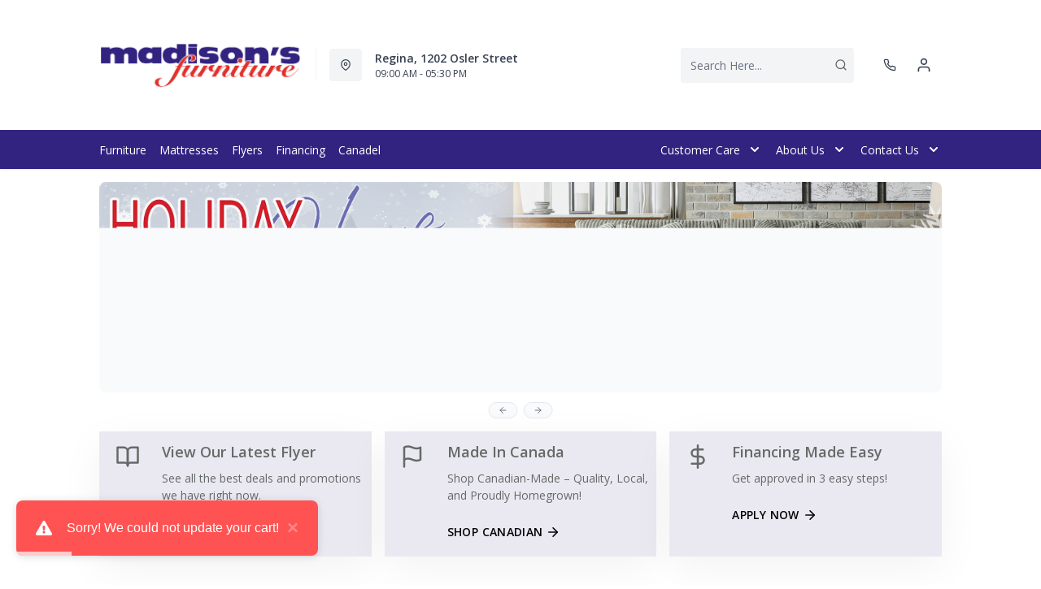

--- FILE ---
content_type: text/html; charset=utf-8
request_url: https://www.madisonsfurniture.com/
body_size: 35497
content:
<!DOCTYPE html>
<html lang="en" style="opacity:0;transition: opacity 500ms linear;">
  <meta name="google-site-verification" content="LnP6-YzGMg-d0aPY3MJ2szpieGzw54_cgPPlQYq6aVE"/>
  <meta name="viewport" content="width=device-width, initial-scale=1.0, height=device-height, minimum-scale=1.0, user-scalable=0, viewport-fit=cover">
  <head>
    <link href="https://fonts.googleapis.com/css2?family=Open+Sans:wght@300;400;500;600;700;800&display=swap" rel="stylesheet"><script type="application/javascript">
      var temName = "index"; //inititalize temName globally and remove other instances
      window.resourceBasePath = "//www.madisonsfurniture.com/cdn/shop/t/53/assets/home.js?v=168518762847641322601756490243".split("home.js")[0]
    </script>
    <link rel="preconnect" href="https://cdn.shopify.com">
<link rel="preconnect" href="https://assets.dufresne.ca">
<link rel="preconnect" href="https://sr-tag.abtasty.com">
<link rel="preconnect" href="https://www.google-analytics.com">
<link rel="preconnect" href="https://s.acquire.io">
<link rel="preconnect" href="https://searchanise-ef84.kxcdn.com">
<link rel="preconnect" href="https://try.abtasty.com">
<link rel="preload" as="style" href="//www.madisonsfurniture.com/cdn/shop/t/53/assets/home.css?v=132924746230517959711756490235">
  <link rel="preload" as="script" href="//www.madisonsfurniture.com/cdn/shop/t/53/assets/home.js?v=168518762847641322601756490243" >
<script>
  window.YETT_BLACKLIST = [
    /easy-geo/,
    /swyment/,
    /analytics\.getshogun/,
    /messenger_commerce/,
    /pinimg\.com/,
    /justuno\.com/,
    /bat\.bing\.com/,
    /hotjar\.com/,
    /boomerang/,
    /tricorder/,
    /facebook/,
    /connect\.facebook\.net/,
    /assets\/admin/,
    /shop_events_listener/,
    /googletagmanager\.com/,
    /googletagmanager/,
    /gtm\.js/,
    /optimize\.js/,
    /browser-update\.org/,
    /tag\.rmp\.rakuten\.com/,
    /igodigital\.com/, // for salesforce
    /browser-update\.js/,
    /www\.gstatic\.com/,
    /static\.zotabox\.com/,
    /edge\.fullstory\.com/,
    /fullstory\.com/,
    /cdn\.shopify\.com\/shopifycloud\/shopify\/assets\/storefront/,
    
    /cdn\/shopifycloud\/boomerang/,
    /cdn\.shopify\.com\/s\/trekkie.*(js)$/,
    /cdn\/s\/trekkie\.storefront.*.min.js/,
    /d1liekpayvooaz\.cloudfront\.net/,
    /acquire\.io/,
    /sp\.analytics\.yahoo\.com/,
    /analytics\.tiktok\.com/,
    /cdn\.attn\.tv/,
    /s\.yimg\.com/, 
    /cdn\.jsdelivr\.net\/npm\/search-insights*/, 
    /content\.syndigo\.com/,
    /media\.flixcar\.com/,
    /media\.flixfacts\.com/,
    /aca\.506\.io/, 
    /wpm@*\/web-pixel-*\/sandbox\/worker\.modern\.js/,
    /ct\.pinterest\.com/, 
    /login-ds\.dotomi\.com/,
    /clarity\.ms/
  ]
</script>
<script src="//www.madisonsfurniture.com/cdn/shop/t/53/assets/yett.min.js?v=104417259415931294491756490086"></script>





<script type="text/javascript">
  (function(){
    let ENABLE_HIDE = false;
    if(ENABLE_HIDE !== true) return

    let ENABLE_KEY = "tdg-key";

    const hideInit = function() {
        // Should we hide? If so, show overlay. If not, hide overlay.
        let hide = shouldHide()

        if(hide === true) {
            hideSite()
        } else {
            revealSite()
        }

        if(hide === true) {
            // Check if user should be able to access the site only if we are hiding
            handleAccess()
        }
    }

    const handleAccess = function() {
        let access = hasDebugParameter()

        if(access === true) {
            // Debug parameter found, set cookie and reload page
            setCookie()
            window.location.reload()
        }
    }

    const shouldHide = function() {
        // Hide if cookie doesn't exist
        let shouldHide = !cookieExists()

        return shouldHide
    }

    const setCookie = function() {
      var expiresMS = 24 * 60 * 60 * 1000 // 1 day
      var expiresDate = new Date()
      expiresDate.setTime(expiresDate.getTime() + expiresMS)
      document.cookie = `visible_${ENABLE_KEY}=true; expires=${expiresDate.toUTCString()}`
    }

    const cookieExists = function() {
      var hideSiteCookie = document.cookie.split('; ').find(c => c.startsWith(`visible_${ENABLE_KEY}`))

      return !!hideSiteCookie
    }

    const hideSite = function() {
        let overlay = document.querySelector('#site-hide');
        overlay.style.display = 'block';
    }

    const revealSite = function() {
        let overlay = document.querySelector('#site-hide');
        overlay.style.display = 'none';
    }

    const hasDebugParameter = function() {
        let params = new URLSearchParams(window.location.search)
        let debugParam = params.get('showsite') === 'true';

        return debugParam === true
    }

    hideInit()
  })();
</script>
<meta charset="utf-8"/>
    <meta http-equiv="X-UA-Compatible" content="IE=edge"/>
    <meta name="viewport" content="width=device-width, initial-scale=1.0, height=device-height, minimum-scale=1.0, user-scalable=0, viewport-fit=cover"/>
    <meta name="theme-color" content=""/>
    <meta http-equiv="Accept-CH" content="DPR, Width">
    <link rel="canonical" href="https://www.madisonsfurniture.com/" />
    <title>
      Madisons Furniture&nbsp;&#124; Madison&#39;s Furniture</title>
    <meta name="description" content="Madison&#39;s Furniture, one of the largest furniture retailers in Regina."><link rel="shortcut icon" href="https://res.cloudinary.com/drsg/image/upload/w_32,h_32,c_fill,f_auto,q_auto,dpr_auto,fl_progressive/Kiosk/Ico/madisonico_vpu081.ico" type="image/png"/>
    <style id="root-recliner-styles">
  :root{
    --color-gray-50: #F9FAFB;
    --color-gray-100: #F3F4F6;
    --color-gray-200: #E5E7EB;
    --color-gray-300: #D1D5DB;
    --color-gray-400: #9CA3AF;
    --color-gray-500: #6B7280;
    --color-gray-600: #4B5563;
    --color-gray-700: #374151;
    --color-gray-800: #1F2937;
    --color-gray-900: #111827;
    --color-yellow-100: #FEF9C3;
    --color-yellow-200: #FEF08A;
    --color-yellow-300: #FDE047;
    --color-yellow-400: #FACC15;
    --color-yellow-500: #EAB308;
    --color-orange-100: #FFEDD5;
    --color-orange-200: #FED7AA;
    --color-orange-300: #FDBA74;
    --color-orange-400: #FB923C;
    --color-orange-500: #F97316;
    --color-red-100: #FEE2E2;
    --color-red-200: #FECACA;
    --color-red-300: #FCA5A5;
    --color-red-400: #F87171;
    --color-red-500: #EF4444;
    --color-red-700: #DF1717;
    --color-green-100: #D1FAE5;
    --color-green-200: #A7F3D0;
    --color-green-300: #6EE7B7;
    --color-green-400: #34D399;
    --color-green-500: #10B981;
    --color-indigo-100: #E0E7FF;
    --color-indigo-200: #C7D2FE;
    --color-indigo-300: #A5B4FC;
    --color-indigo-400: #818CF8;
    --color-indigo-500: #6366F1;
    --color-on-sale: #e7322d;
    --color-brand-50: #4c8c2b;
    --color-brand-100: #d6d3e5;
    --color-brand-300: #ada7cc;
    --color-brand-500: #847bb2;
    --color-brand-700: #5a4e99;
    --color-brand-800: #46388c;
    --color-brand-900: #322380;
    --color-link: #050505;
    --color-link-hover: #322380;
    --color-text: #656a67;
    --color-headings: #e7322d;
    --font-body:  "Work Sans",sans-serif; 
    --font-heading:  Fraunces,serif; 
  }
  @font-face {font-family: "element-icons"; src: url("//www.madisonsfurniture.com/cdn/shop/t/53/assets/element-icons.woff?v=169404310336129790121756490086") format("woff"), url("//www.madisonsfurniture.com/cdn/shop/t/53/assets/element-icons.ttf?v=84375329467733851761756490086") format("truetype"); font-weight: normal; font-display: "auto"; font-style: normal;}

   
  body{
    background-color:#ffffff;
  font-family: "Open Sans", sans-serif!important;
  }
  #main-wrapper{
    background-color:#ffffff;
  }
  .show-after-load{
    opacity:0 !important;
    visibility: hidden !important;
  }
  html.css-loaded .show-after-load{
    opacity:1 !important;
    visibility: visible !important;
  }
</style>
<link rel="preload" as="style" href="//www.madisonsfurniture.com/cdn/shop/t/53/assets/home.css?v=132924746230517959711756490235" id="rec-stylesheet">
  <noscript><link rel="stylesheet" href="//www.madisonsfurniture.com/cdn/shop/t/53/assets/home.css?v=132924746230517959711756490235"></noscript>
<script>
const recStylesheet = document.querySelector('#rec-stylesheet');
recStylesheet.onload = function(e) {
  this.rel='stylesheet'
  document.documentElement.classList.add('css-loaded')
  setTimeout(function(){document.documentElement.style.opacity = 1;},500)
  this.onload=null; // some browser fire this multiple times!
}
</script>
<style id="custom_css">@media (min-width: 768px){    body .header__logo {        max-width: 250px;   }}@media (min-width: 992px){     .header-v2 {       height: 160px !important;    }    .catalog-menu::before {        top: 160px !important;    }}.menu_item, .navigation-bar ,.navigation-bar .container .items-center {background-color: #322380 !important;border-color: #322380 !important;}.menu_item__link {    color: #ffff !important;}.navigation-bar .container .border-t{border-top-width: 0px;}.menu_item svg path{fill: #ffff; !important}/* Start - Tooltip */[data-title] {  position: relative;  text-transform: capitalize;}[data-title]:hover::before {  content: attr(data-title);  position: absolute;  bottom: -26px;  display: inline-block;  padding: 3px 6px;  border-radius: 2px;  background: #FFF;  color: #000;  font-size: 12px;  white-space: nowrap;  border:1px solid;  z-index:99;}/* End - Tooltip *//*Added margin top for product detail page start */ .template-product #shopify-section-footer {     margin-top: 1rem;}/*Added margin top for product detail page end */ .footer-links .footer-top__col-title b {     font-size: 14px;     font-weight: 600;} .products-list__item > div {    height: 100%;}.pdp__gallery .swiper-gallery .swiper-slide.swiper-slide-active {    opacity: 1;}.account-page #nav #myAccount,.account-page #nav #orders,.account-page #nav #myWishlist,.account-page #nav #chatnow,.account-page div[data-section="account"],.account-page div[data-section="orders"],.account-page div[data-section="whishlist"],.account-page div[data-section="chatnow"] {  display: none;}.pdp .tabactive {    border-bottom: 3px solid var(--color-brand-500) !important;    color: var(--color-brand-500) !important;}.ab_original_searchbar {    display: block;}</style>
<!-- Google Tag Manager -->
<script>(function(w,d,s,l,i){w[l]=w[l]||[];w[l].push({'gtm.start':
new Date().getTime(),event:'gtm.js'});var f=d.getElementsByTagName(s)[0],
j=d.createElement(s),dl=l!='dataLayer'?'&l='+l:'';j.async=true;j.src=
'https://www.googletagmanager.com/gtm.js?id='+i+dl;f.parentNode.insertBefore(j,f);
})(window,document,'script','dataLayer','GTM-KLNTT6F');</script>
<!-- End Google Tag Manager --><script type="application/ld+json">
  {
    "@context": "https://schema.org",
    "@type": "Organization",
    "name": "Madison\u0026#39;s Furniture",
    "url": "https:\/\/www.madisonsfurniture.com",
    "description": "Madison's Furniture, one of the largest furniture retailers in Regina.",
    "logo": "https:\/\/res.cloudinary.com\/drsg\/image\/upload\/w_256,c_scale,f_auto,q_auto,dpr_auto,fl_progressive\/Kiosk\/Logo\/Madisons.png",
    "image": "https:\/\/res.cloudinary.com\/drsg\/image\/upload\/w_256,c_scale,f_auto,q_auto,dpr_auto,fl_progressive\/Kiosk\/Logo\/Madisons.png",
    "sameAs": [
      "",
      "https:\/\/www.facebook.com\/MadisonsRegina",
      "",
      "",
      "",
      "",
      "",
      ""
    ],
    "address": {
        "@type": "PostalAddress",
        "streetAddress": "1315 Bishop Street North, Suite 195 (dRSG)",
        "addressLocality": "Cambridge",
        "addressRegion": "Ontario",
        "postalCode": "N1R6Z2",
        "addressCountry": "Canada"
    },
    "telephone": "(306) 757-4137"
  }
  </script><script>window.performance && window.performance.mark && window.performance.mark('shopify.content_for_header.start');</script><meta id="shopify-digital-wallet" name="shopify-digital-wallet" content="/11319898/digital_wallets/dialog">
<script async="async" src="/checkouts/internal/preloads.js?locale=en-CA"></script>
<script id="shopify-features" type="application/json">{"accessToken":"4f03807fb3a743fa23a782ea80b9afde","betas":["rich-media-storefront-analytics"],"domain":"www.madisonsfurniture.com","predictiveSearch":true,"shopId":11319898,"locale":"en"}</script>
<script>var Shopify = Shopify || {};
Shopify.shop = "madisons-furniture.myshopify.com";
Shopify.locale = "en";
Shopify.currency = {"active":"CAD","rate":"1.0"};
Shopify.country = "CA";
Shopify.theme = {"name":"Recliner--2025-29-08","id":150439657699,"schema_name":"Recliner","schema_version":"15.25.2","theme_store_id":null,"role":"main"};
Shopify.theme.handle = "null";
Shopify.theme.style = {"id":null,"handle":null};
Shopify.cdnHost = "www.madisonsfurniture.com/cdn";
Shopify.routes = Shopify.routes || {};
Shopify.routes.root = "/";</script>
<script type="module">!function(o){(o.Shopify=o.Shopify||{}).modules=!0}(window);</script>
<script>!function(o){function n(){var o=[];function n(){o.push(Array.prototype.slice.apply(arguments))}return n.q=o,n}var t=o.Shopify=o.Shopify||{};t.loadFeatures=n(),t.autoloadFeatures=n()}(window);</script>
<script id="shop-js-analytics" type="application/json">{"pageType":"index"}</script>
<script defer="defer" async type="module" src="//www.madisonsfurniture.com/cdn/shopifycloud/shop-js/modules/v2/client.init-shop-cart-sync_D0dqhulL.en.esm.js"></script>
<script defer="defer" async type="module" src="//www.madisonsfurniture.com/cdn/shopifycloud/shop-js/modules/v2/chunk.common_CpVO7qML.esm.js"></script>
<script type="module">
  await import("//www.madisonsfurniture.com/cdn/shopifycloud/shop-js/modules/v2/client.init-shop-cart-sync_D0dqhulL.en.esm.js");
await import("//www.madisonsfurniture.com/cdn/shopifycloud/shop-js/modules/v2/chunk.common_CpVO7qML.esm.js");

  window.Shopify.SignInWithShop?.initShopCartSync?.({"fedCMEnabled":true,"windoidEnabled":true});

</script>
<script>(function() {
  var isLoaded = false;
  function asyncLoad() {
    if (isLoaded) return;
    isLoaded = true;
    var urls = ["\/\/www.powr.io\/powr.js?powr-token=madisons-furniture.myshopify.com\u0026external-type=shopify\u0026shop=madisons-furniture.myshopify.com","https:\/\/plan-app-ui.fairstone.ca\/merchants\/madisons-furniture\/fairstone-script-4mnebmbk31goy.js?shop=madisons-furniture.myshopify.com","https:\/\/searchanise-ef84.kxcdn.com\/widgets\/shopify\/init.js?a=0C0z4J3p0Q\u0026shop=madisons-furniture.myshopify.com"];
    for (var i = 0; i < urls.length; i++) {
      var s = document.createElement('script');
      s.type = 'text/javascript';
      s.async = true;
      s.src = urls[i];
      var x = document.getElementsByTagName('script')[0];
      x.parentNode.insertBefore(s, x);
    }
  };
  if(window.attachEvent) {
    window.attachEvent('onload', asyncLoad);
  } else {
    window.addEventListener('load', asyncLoad, false);
  }
})();</script>
<script id="__st">var __st={"a":11319898,"offset":-21600,"reqid":"1e52cec7-be86-4969-8c8a-ba44a9749575-1764834133","pageurl":"www.madisonsfurniture.com\/","u":"163277121cda","p":"home"};</script>
<script>window.ShopifyPaypalV4VisibilityTracking = true;</script>
<script id="captcha-bootstrap">!function(){'use strict';const t='contact',e='account',n='new_comment',o=[[t,t],['blogs',n],['comments',n],[t,'customer']],c=[[e,'customer_login'],[e,'guest_login'],[e,'recover_customer_password'],[e,'create_customer']],r=t=>t.map((([t,e])=>`form[action*='/${t}']:not([data-nocaptcha='true']) input[name='form_type'][value='${e}']`)).join(','),a=t=>()=>t?[...document.querySelectorAll(t)].map((t=>t.form)):[];function s(){const t=[...o],e=r(t);return a(e)}const i='password',u='form_key',d=['recaptcha-v3-token','g-recaptcha-response','h-captcha-response',i],f=()=>{try{return window.sessionStorage}catch{return}},m='__shopify_v',_=t=>t.elements[u];function p(t,e,n=!1){try{const o=window.sessionStorage,c=JSON.parse(o.getItem(e)),{data:r}=function(t){const{data:e,action:n}=t;return t[m]||n?{data:e,action:n}:{data:t,action:n}}(c);for(const[e,n]of Object.entries(r))t.elements[e]&&(t.elements[e].value=n);n&&o.removeItem(e)}catch(o){console.error('form repopulation failed',{error:o})}}const l='form_type',E='cptcha';function T(t){t.dataset[E]=!0}const w=window,h=w.document,L='Shopify',v='ce_forms',y='captcha';let A=!1;((t,e)=>{const n=(g='f06e6c50-85a8-45c8-87d0-21a2b65856fe',I='https://cdn.shopify.com/shopifycloud/storefront-forms-hcaptcha/ce_storefront_forms_captcha_hcaptcha.v1.5.2.iife.js',D={infoText:'Protected by hCaptcha',privacyText:'Privacy',termsText:'Terms'},(t,e,n)=>{const o=w[L][v],c=o.bindForm;if(c)return c(t,g,e,D).then(n);var r;o.q.push([[t,g,e,D],n]),r=I,A||(h.body.append(Object.assign(h.createElement('script'),{id:'captcha-provider',async:!0,src:r})),A=!0)});var g,I,D;w[L]=w[L]||{},w[L][v]=w[L][v]||{},w[L][v].q=[],w[L][y]=w[L][y]||{},w[L][y].protect=function(t,e){n(t,void 0,e),T(t)},Object.freeze(w[L][y]),function(t,e,n,w,h,L){const[v,y,A,g]=function(t,e,n){const i=e?o:[],u=t?c:[],d=[...i,...u],f=r(d),m=r(i),_=r(d.filter((([t,e])=>n.includes(e))));return[a(f),a(m),a(_),s()]}(w,h,L),I=t=>{const e=t.target;return e instanceof HTMLFormElement?e:e&&e.form},D=t=>v().includes(t);t.addEventListener('submit',(t=>{const e=I(t);if(!e)return;const n=D(e)&&!e.dataset.hcaptchaBound&&!e.dataset.recaptchaBound,o=_(e),c=g().includes(e)&&(!o||!o.value);(n||c)&&t.preventDefault(),c&&!n&&(function(t){try{if(!f())return;!function(t){const e=f();if(!e)return;const n=_(t);if(!n)return;const o=n.value;o&&e.removeItem(o)}(t);const e=Array.from(Array(32),(()=>Math.random().toString(36)[2])).join('');!function(t,e){_(t)||t.append(Object.assign(document.createElement('input'),{type:'hidden',name:u})),t.elements[u].value=e}(t,e),function(t,e){const n=f();if(!n)return;const o=[...t.querySelectorAll(`input[type='${i}']`)].map((({name:t})=>t)),c=[...d,...o],r={};for(const[a,s]of new FormData(t).entries())c.includes(a)||(r[a]=s);n.setItem(e,JSON.stringify({[m]:1,action:t.action,data:r}))}(t,e)}catch(e){console.error('failed to persist form',e)}}(e),e.submit())}));const S=(t,e)=>{t&&!t.dataset[E]&&(n(t,e.some((e=>e===t))),T(t))};for(const o of['focusin','change'])t.addEventListener(o,(t=>{const e=I(t);D(e)&&S(e,y())}));const B=e.get('form_key'),M=e.get(l),P=B&&M;t.addEventListener('DOMContentLoaded',(()=>{const t=y();if(P)for(const e of t)e.elements[l].value===M&&p(e,B);[...new Set([...A(),...v().filter((t=>'true'===t.dataset.shopifyCaptcha))])].forEach((e=>S(e,t)))}))}(h,new URLSearchParams(w.location.search),n,t,e,['guest_login'])})(!0,!0)}();</script>
<script integrity="sha256-52AcMU7V7pcBOXWImdc/TAGTFKeNjmkeM1Pvks/DTgc=" data-source-attribution="shopify.loadfeatures" defer="defer" src="//www.madisonsfurniture.com/cdn/shopifycloud/storefront/assets/storefront/load_feature-81c60534.js" crossorigin="anonymous"></script>
<script data-source-attribution="shopify.dynamic_checkout.dynamic.init">var Shopify=Shopify||{};Shopify.PaymentButton=Shopify.PaymentButton||{isStorefrontPortableWallets:!0,init:function(){window.Shopify.PaymentButton.init=function(){};var t=document.createElement("script");t.src="https://www.madisonsfurniture.com/cdn/shopifycloud/portable-wallets/latest/portable-wallets.en.js",t.type="module",document.head.appendChild(t)}};
</script>
<script data-source-attribution="shopify.dynamic_checkout.buyer_consent">
  function portableWalletsHideBuyerConsent(e){var t=document.getElementById("shopify-buyer-consent"),n=document.getElementById("shopify-subscription-policy-button");t&&n&&(t.classList.add("hidden"),t.setAttribute("aria-hidden","true"),n.removeEventListener("click",e))}function portableWalletsShowBuyerConsent(e){var t=document.getElementById("shopify-buyer-consent"),n=document.getElementById("shopify-subscription-policy-button");t&&n&&(t.classList.remove("hidden"),t.removeAttribute("aria-hidden"),n.addEventListener("click",e))}window.Shopify?.PaymentButton&&(window.Shopify.PaymentButton.hideBuyerConsent=portableWalletsHideBuyerConsent,window.Shopify.PaymentButton.showBuyerConsent=portableWalletsShowBuyerConsent);
</script>
<script data-source-attribution="shopify.dynamic_checkout.cart.bootstrap">document.addEventListener("DOMContentLoaded",(function(){function t(){return document.querySelector("shopify-accelerated-checkout-cart, shopify-accelerated-checkout")}if(t())Shopify.PaymentButton.init();else{new MutationObserver((function(e,n){t()&&(Shopify.PaymentButton.init(),n.disconnect())})).observe(document.body,{childList:!0,subtree:!0})}}));
</script>

<script>window.performance && window.performance.mark && window.performance.mark('shopify.content_for_header.end');</script>
    <meta property="og:site_name" content="Madison&#39;s Furniture">
<meta property="og:url" content="https://www.madisonsfurniture.com/">
<meta property="og:title" content="Madisons Furniture">
<meta property="og:type" content="website">
<meta property="og:description" content="Madison&#39;s Furniture, one of the largest furniture retailers in Regina."><meta property="og:image" content="https://res.cloudinary.com/drsg/image/upload/w_1200,c_scale,f_auto,q_auto,dpr_auto,fl_progressive/Kiosk/Logo/Madisons_New_Loc_scb6u3.jpg">
    <meta property="og:image:secure_url" content="http://res.cloudinary.com/drsg/image/upload/w_1200,c_scale,f_auto,q_auto,dpr_auto,fl_progressive/Kiosk/Logo/Madisons_New_Loc_scb6u3.jpg">
    
    <meta property="og:image:alt" content="">
<meta name="twitter:site" content="@">
<meta name="twitter:card" content="summary_large_image">
<meta name="twitter:title" content="Madisons Furniture">
<meta name="twitter:description" content="Madison&#39;s Furniture, one of the largest furniture retailers in Regina.">
<script>
  var rock_messages = {"en":{"products": { "product": {"inventory_tracking_in_stock":"%{qty} in stock", "inventory_tracking_threshold_message":"Reservable" },"atp" : {"ships_by":"Ships by", "ships_as_soon_as":"Ships as soon as"} },"header":{"cart":{"top":"My","bottom":"Cart"},"account":{"top":"My","bottom":"Account","loggedInTop":"My Account"},"wishlist":{"top":"My","bottom":"Wishlist"},"search":{"placeholder":"Search Here..."}},"slideIns":{"account":{"greeting":"Hi {customer}!","heading":"Sign in to your account!"},"wishlist":{"heading":"My Wishlist ({num})","instructions":"Click on the {icon} icons to collect products here!"},"cart":{"heading":"My Cart ({num})","subtotalLabel":"Subtotal:","checkoutBtn":"Checkout"}},"cart":{"heading":"my cart","products":{"removeBtn":"Remove","addToWishlistBtn":"Add to wishlist","removeFromWishlistBtn":"Added to wishlist","originalPriceLabel":"Original Price","salePriceLabel":"Sale Price","discountedPriceLabel":"Discounted Price","quantityPickerLabel":"Quantity","quantityValue":"x {num}","totalLabel":"Total","totalSavedLabel":"{num} saved!","discountValue":"Discount: {num}"},"orderSummaryLabel":"Order Summary","originalPriceLabel":"Original Price","youSaveLabel":"You save","tax":{"gst":{"label":"Est. GST","value":"Calculated at checkout"},"pst":{"label":"Est. PST","value":"Calculated at checkout"}},"shippingOrPickup":{"label":"Shipping \/ Pickup","value":"Select at checkout"},"total":{"label":"Total","subscript":"before tax"},"continueToCheckoutBtn":"Continue to Checkout","continueWithCardBtn":"Proceed to checkout","continueWithFinancingBtn":"Checkout With Financing", "selectFinancingOption":"Select a Finance Option","whatsIncluded":"Translation missing: en.rock_messages.cart.whatsIncluded", "pdpRegionNotAvailableMsg":"Sorry, this product is not available in this region", "cartRegionNotAvailableMsg":"Sorry, this product is not available in your area. To proceed you may either change your postal code or remove this product from your cart.","cartDrsgApplianceNotAvailableMsg":"Financing is not available for this product.", "miniCart":{"protect":"Translation missing: en.rock_messages.cart.miniCart.protect", "protectOneQTY":"Translation missing: en.rock_messages.cart.miniCart.protectOneQTY", "protection":"Translation missing: en.rock_messages.cart.miniCart.protection", "protectionPlanUpdated":"Translation missing: en.rock_messages.cart.miniCart.protectionPlanUpdated", "pppModalCTA_Add":"Translation missing: en.rock_messages.cart.miniCart.pppModalCTA_Add", "pppModalCTA_Or":"Translation missing: en.rock_messages.cart.miniCart.pppModalCTA_Or", "yearLabel":"Translation missing: en.rock_messages.cart.miniCart.yearLabel", "noThanks":"Translation missing: en.rock_messages.cart.miniCart.noThanks"}}, "isPPPErrorStr": {"errorMessage":"This protection plan is currently unavailable in your region. Please remove it to continue to checkout."},"storeLocator":{"heading":"You closest store based on","updateBtn":"Update","updateBtnLong":"Update Postal Code","updateOr":"or","today":"Today:","getDirectionsBtn":"Get Directions","allLocationsBtn":"All Locations","shippingOptionsBtn":"Shipping Options","qcMessageFrench":"Translation missing: en.rock_messages.storeLocator.qcMessageFrench","qcMessageEnglish":"Translation missing: en.rock_messages.storeLocator.qcMessageEnglish"},"shippingNotification":{"spendToGetFreeShippingMessage":"Spend {spend} more to get free shipping!"},"forms":{"newsletter":{"email_placeholder":"Email address","error":"Error"},"login":{"emailAddressLabel":"Email Address","passwordLabel":"Password","forgotPasswordBtn":"Forgot password?","signInBtn":"Sign In","newCustomerLabel":"New Customer?","createAccountBtn":"Create Account"}},"pdp":{"brandLabel":"By","skuLabel":"SKU:","vendorModelNumberLabel":"VMN:","addToWishlistBtn":"Add to wishlist","removeFromWishlistBtn":"Added to wishlist","addToCartBtn":"Add to cart", "stickyaddToCartBtn":"Add to cart", "closestStore":"Your closest store:","financingTab":{"title":"Financing Options","learnMore":{"prefix":"** Learn More about {0}","suffix":"Financing"},"monthsLabel":"{num} months **"},"infoTab":{"title":"Product Information","overviewLabel":"Overview","detailsLabel":"Product Details","featuresLabel":"Features","specificationsLabel":"Specifications","dimensions":{"label":"Dimensions","width":"W:","depth":"D:","height":"H:"},"weightLabel":"Weight","assemblyInstructions":{"label":"Assembly Instructions","btn":"Download Assembly Instructions"},"additionalDimensionsLabel":"Additional Dimensions"},"itemsIncludedTab":{"title":"Items Included","quantityLabel":"Quantity:","dimensions":{"label":"Dimensions:","width":"W:","depth":"D:","height":"H:"},"vendorModelNoLabel":"VMN:"},"reviewsTab":{"title":"Customer Reviews"},"seriesTab":{"title":"Also in this Series"}, "discountLables":{"save":"Save", "saveupto":"Save up to", "percentOff":"%"}},"financing":{"label":"As low as","value":"{cost} per month ({num} Months)","noPaymentForXMonth":"No Payments Same As Cash for {num} Months", "financingAvailable":"Financing Available", "financingCreditAvailable":"credit available with Fairstone","financingCreditAvailableCheckout":"Credit available with Fairstone during checkout,","financingLearnMore":"Learn More About Financing","efNoPaymentForXMonth":"Pay now or don\u0026#39;t pay for {num} mos.", "equalMonthPayment":"equal monthly payments","airPercentage":"at {air}% AIR","noInterest":"no interest", "deferredPayment":"Deferred payments", "months":"months", "chatNow":"Chat now", "financingPlans":"Financing Plans", "financingCalculator":"Financing Calculator", "financeWant":"1. How much do you want to finance?", "reviewMontlyPayment":"2. Review equal monthly payment options.*", "totalFinancingAmount":"Total financing amount", "approvedCredit":"*On approved credit. Plus applicable fees and taxes.", "monthSign":"\/mo.","efInfoWindowDetailLink":"Learn More","efInfoWindowMsg":"On approved credit. Plus applicable fees and taxes.","label_prefix":"Or pay","financingCalulatorLink":"Financing calculator","efOrderSummartDetailLink":"See how","efMonthDetails":"{months} mos.","apply":"Apply","terms":"Terms","affirmText":"Translation missing: en.rock_messages.financing.affirmText","affirmCta":"Translation missing: en.rock_messages.financing.affirmCta","remaining":"remaining","lessThanHour":"Less than an hour remaining","saleEnds":"Sale ends"},"breadcrumbs":{"home":"Home"},"store":{"storeHoursLabel":"Store Hours","openTodayLabel":"Open today","storeAddressLabel":"Store Address","storePhoneLabel":"Store Phone","storeGuestCareCenterPhoneLabel":"Guest Care Center Phone","supportLabel":"Support","bookAppointmentLabel":"Book an appointment","storePageNotFoundError":"Store Page not found!", "otherStoreLocations": "Other Locations"},"menu":{"backBtn":"Back","browseAllBtn":"Browse all","shopAllBtn":"Shop all"},"collection":{"sortByLabel":"Sort by:","showInStockLabel":"Only Available:","displayingTotalLabel":"Displaying {num} out of {total} items","displayingNumLabel":"Displaying {num} items","noMoreItems":"No more items","noResultsFound":"No Results Found","readMoreBtn":"read more","readLessBtn":"read less","filter":{"heading":"Filters","showLess":"Show less","showMore":"Show more","clearAll":"Clear All","searchFor":"Search for"},"infinite":{"label":{"known":"There are {num} more products to see","unknown":"There are more products to see"},"button":"LOAD MORE"},"headerV2":{"subcollectionSelectorLabel":"show me","subcollectionSelectorDefaultValue":"everything"}},"promos":{"bundles":{"heading":"Limited time offer","openSectionBtn":"View Savings","closeSectionBtn":"Close","orLabel":"or","offerLabel":"Offer:","buyThisLabel":"Buy this:","getThisLabel":"Select your discount: {num} items","totalPriceLabel":"Total price","addItemsToCartBtn":"Add 2 items to cart"},"bar":{"viewMoreBtn":"View More Deals","viewMoreBtnSecondary":"from this category"}},"addressBook":{"addressBook":"Address Book","addAddress":"Add Address","Address1":"Address 1","Address2":"Address 2","City":"City","Province":"Province","Country":"Country","PostalCode":"Postal Code"},"general":{"currentItem":"Current Item","myAccount":"My Account","myOrders":"My Orders","logOut":"Log out","cancel":"Cancel","FirstName":"First Name","LastName":"Last Name","PleaseInput":"Please Input","Save":"Save","Delete":"Delete","Edit":"Edit","Default":"Default","SetDefault":"Set Default"},"cartOrderSummaryMessages": {"messagePromo" : "*If you have a promo code you may apply it at checkout.","ef_messagePromoMobile" : "Translation missing: en.rock_messages.cartOrderSummaryMessages.ef_messagePromoMobile","messageShippingOrPickup" : "Select your shipping or pick up option in the checkout","atpMessage" : "Receive your items as early as {atp} ","financeMessage" : "Learn More About Financing","ef_financeMessage":"Explore other financing options"},"productCard":{"quickView":"Quick View"},"algolia":{"loadMore":"Load More","currentlyViewing":"Viewing {start} - {end} of {total} products","queryResults":"{total} Search results for “{query}”","queryResultsPLP":"Displaying {total} Results","filters":"Filters","todayDeal":"Today\u0026#39;s deals","fastDeliveryTO":"Fast Delivery to","mobileFilters":"Filter \u0026amp; Sort","filter":"Translation missing: en.rock_messages.algolia.filter","sort":"Translation missing: en.rock_messages.algolia.sort","viewXProducts":"View {total} products","sortByLabel":"Sort by:","clearAll":"Clear All","noSearchResult":"Sorry, we currently don\u0026#39;t have any products that match your preferences.","tryTheFollowing":"Try the following:","noSearchResultLi-1":"Shop by category.","noSearchResultLi-2":"Disable fast delivery option or today’s deals.","noSearchResultLi-3":"Verify your postal code."},"algoliaAutoComplete": {"trendingSearch" : "Trending searches","mostPopular" : "Most popular","mostPopularSearchTerm" : "Most popular results for {searchTerm}","suggestions" : "Suggestions","viewAll" : "View all","clearAll" : "Clear all","recentSearches" : "Recent searches","noSearchResult" : "Sorry, we didn\u0026#39;t find any matches for {searchTerm} ","tryTheFollowing" : "Try the following:","noSearchResultLi-1" : "Double check your spelling","noSearchResultLi-2" : "Shop by category"},"rta": {"tabLabel" : "Assembly documents","tabDetailHeading" : "Assembly instructions","downloadAll" : "Download all","vmn" : "VMN","documentLabel" : "Assembly document", "customerRequiredAssembly":"Customer assembly required", "seeDetails":"See details ", "assemblyRequired":"Assembly required", "anyQuestions":"Any questions?", "downloadDocument":"Download #{item}", "viewDocument":"View #{item}", "chatNow":"Chat now"},"blogs": {"byAuthor" : "by {author}","loadMore" : "Load more","paginationDetail" : "Viewing {start} - {end} of {total} articles","sort" : "Sort","sortByLabel" : "Sort By","noSearchResult" : "Sorry, we didn’t find any matches for “{searchTerm}”.","tryTheFollowing" : "Try the following:","noSearchResultLi-1" : "Double-check your spelling.","noSearchResultLi-2" : "Use more general keywords (e.g., \u0026quot;sofa\u0026quot; instead of \u0026quot;blue velvet sofa\u0026quot;).","noSearchResultLi-3" : "Browse our popular categories below for fresh ideas.","checkoutBlog" : "Check out our latest blog posts","searchIn" : "Search in {pageTitle}","sortNewest" : "Newest","sortOldest" : "Oldest","sortAtoZ" : "A-Z","sortZtoA" : "Z-A","tags" : "Tags"}}}
// prettier-ignore
  var tdg = {
    shop: {
      id: 11319898,
      name: "Madison\u0026#39;s Furniture",
      base_url: "https:\/\/www.madisonsfurniture.com",
      settings: {"preload_tags":"","admin_customer_tag":"TDGAdmin","remove_strings_characters":"","page_templates":"","bread_enable_pdp":true,"bread_enable_collection":true,"bread_enable_my_account":true,"bread_enable_blog":true,"cypress_setting":"","cart_type":"basic","cart_delivery_prepend_title":"Free Pick Up","cart_delivery_prepend_handle":"Better Shipping App-BetterShipping-Free%20Pick%20Up-0.00","cart_delivery_prepend_price":"0","cart_sfl":false,"cart_sfl_api":"https:\/\/4gyo0dk62l.execute-api.ca-central-1.amazonaws.com\/development","Learn_more_about_financing":"\/pages\/financing","cart_show_q":true,"handle_fairstone_planissue":false,"fairstone_script_url":"ajax\/libs\/jquery\/3.5.1\/jquery.min.js","enable_shipping_note":false,"free_shipping_cutoff":500,"free_shipping_cart_message":"You may qualify for free local shipping*","checkout_fairstone_selector":"38499549253","checkout_fairstone_text":"Financing","checkout_show_fairstone_logo":true,"checkout_show_fairstone_financing_card":true,"collection_header_type":"v1","collection_content_type":"shopify","collection_algolia_facets":"","collection_algolia_show_more_limit":5,"collection_algolia_refinements_excluded_attributes":"","collection_algolia_sort_indexes":"","collection_algolia_num_items":36,"collection_algolia_appliance_categories":"Laundry Room,Kitchen Appliances","collection_section_type":"original","address_section":"new","my_account_section":false,"order_section":false,"wishlist_account":false,"chat_now_account":false,"my_account_section_url":"\/account\/addresses","canada_area_code":"","color_text_darkness":"color_gray_700","color_headings":"#e7322d","color_link":"#050505","color_link_hover":"#322380","color_body":"#ffffff","color_main":"#ffffff","on_sale_price_color":"#e7322d","color_brand_50":"#4c8c2b","color_brand_100":"#d6d3e5","color_brand_300":"#ada7cc","color_brand_500":"#847bb2","color_brand_700":"#5a4e99","color_brand_800":"#46388c","color_brand_900":"#322380","default_theme_color":"#F98D2C","enable_console_logs":false,"custom_css":"@media (min-width: 768px){\n    body .header__logo {\n        max-width: 250px;\n   }\n}\n@media (min-width: 992px){ \n    .header-v2 {\n       height: 160px !important;\n    }\n    .catalog-menu::before {\n        top: 160px !important;\n    }\n}\n.menu_item, .navigation-bar ,.navigation-bar .container .items-center {background-color: #322380 !important;\nborder-color: #322380 !important;}\n.menu_item__link {\n    color: #ffff !important;\n}\n.navigation-bar .container .border-t{\nborder-top-width: 0px;\n}\n.menu_item svg path{\nfill: #ffff; !important\n}\n\/* Start - Tooltip *\/\n[data-title] {\n  position: relative;\n  text-transform: capitalize;\n}\n[data-title]:hover::before {\n  content: attr(data-title);\n  position: absolute;\n  bottom: -26px;\n  display: inline-block;\n  padding: 3px 6px;\n  border-radius: 2px;\n  background: #FFF;\n  color: #000;\n  font-size: 12px;\n  white-space: nowrap;\n  border:1px solid;\n  z-index:99;\n}\n\/* End - Tooltip *\/\n\/*Added margin top for product detail page start *\/\n .template-product #shopify-section-footer {\n     margin-top: 1rem;\n}\n\/*Added margin top for product detail page end *\/\n .footer-links .footer-top__col-title b {\n     font-size: 14px;\n     font-weight: 600;\n}\n .products-list__item \u003e div {\n    height: 100%;\n}\n\n.pdp__gallery .swiper-gallery .swiper-slide.swiper-slide-active {\n    opacity: 1;\n}\n\n.account-page #nav #myAccount,\n.account-page #nav #orders,\n.account-page #nav #myWishlist,\n.account-page #nav #chatnow,\n.account-page div[data-section=\"account\"],\n.account-page div[data-section=\"orders\"],\n.account-page div[data-section=\"whishlist\"],\n.account-page div[data-section=\"chatnow\"] {\n  display: none;\n}\n\n.pdp .tabactive {\n    border-bottom: 3px solid var(--color-brand-500) !important;\n    color: var(--color-brand-500) !important;\n}\n.ab_original_searchbar {\n    display: block;\n}","enable_Custom_message":false,"custom_Message":"","enable_custom_head_meta":false,"custom_head_meta":"","enable_custom_head_js":true,"custom_head_js":"\u003c!-- Google Tag Manager --\u003e\n\u003cscript\u003e(function(w,d,s,l,i){w[l]=w[l]||[];w[l].push({'gtm.start':\nnew Date().getTime(),event:'gtm.js'});var f=d.getElementsByTagName(s)[0],\nj=d.createElement(s),dl=l!='dataLayer'?'\u0026l='+l:'';j.async=true;j.src=\n'https:\/\/www.googletagmanager.com\/gtm.js?id='+i+dl;f.parentNode.insertBefore(j,f);\n})(window,document,'script','dataLayer','GTM-KLNTT6F');\u003c\/script\u003e\n\u003c!-- End Google Tag Manager --\u003e","enable_custom_body_start_js":true,"custom_body_start_js":"\u003c!-- Google Tag Manager (noscript) --\u003e\n\u003cnoscript\u003e\u003ciframe src=\"https:\/\/www.googletagmanager.com\/ns.html?id=GTM-KLNTT6F\" height=\"0\" width=\"0\" style=\"display:none;visibility:hidden\"\u003e\u003c\/iframe\u003e\u003c\/noscript\u003e\n\u003c!-- End Google Tag Manager (noscript) --\u003e","enable_custom_body_end_js":true,"custom_body_end_js":"\u003cscript\u003e\nwindow.addEventListener(\"scroll\", function() {\n    let _elem = document.querySelector(\".pdp .pdp__title\");\n    if (_elem) {\n        let _bounding = _elem?.getBoundingClientRect();\n\n        if (_bounding) {\n            let stickyel = document.getElementById(\"pdp-sticky\");\n            let headerElmnt = document.getElementById(\"shopify-section-header-v3\");\n            if (_bounding.top \u003c 0) {\n                stickyel.classList.remove(\"hidden\");\n                stickyel.classList.add(\"stickydiv\");\n\n                if (headerElmnt \u0026\u0026 headerElmnt != null) {\n                    stickyel.style.top = parseInt(headerElmnt.offsetHeight) + \"px\";\n                }\n            } else {\n                stickyel.classList.add(\"hidden\");\n                stickyel.classList.remove(\"stickydiv\");\n\n                if (headerElmnt \u0026\u0026 headerElmnt != null) {\n                    stickyel.style.top = \"0px\";\n                }\n            }\n        }\n\n    }\n});\n\u003c\/script\u003e","custom_chat_script":"\u003cscript defer src=\"https:\/\/connect.podium.com\/widget.js#API_TOKEN=5520ff35-a846-4091-84c8-b77b63ac4da4\" id=\"podium-widget\" data-api-token=\"5520ff35-a846-4091-84c8-b77b63ac4da4\"\u003e\u003c\/script\u003e","enable_chat_at_checkout":true,"enable_custom_checkout_js":false,"custom_checkout_js":"","terms_conditions_text":"","favicon":null,"favicon_fallback":"Kiosk\/Ico\/madisonico_vpu081.ico","layout_width":"fullscreen","enable_easy_financing":true,"enable_drsg_financing":true,"enable_drsg_financing_message":true,"hide_drsg_financing_for_appliance_tag":"Appliances,Electronics","price_template":"template_3","disable_fairstone_financing_by_province":"","deferred_payment_combine":true,"deferred_payment_months_desc":3,"deferred_payment_months":12,"easy_financing_shop_metafield_key":"finan_config","easy_financing_variant_metafield_key":"FinancingOptions","enable_fairstone_financing_interestText":false,"fairstone_finance_interest_text":"","finance_text":"","administrative_fee":"","enable_financing_minimum_purchase_price":false,"financing_minimum_purchase_price_value":"0","enable_arrangement_option":true,"header_type":"v3","isTDGSite":false,"checkoutExtEnabled":false,"default_listing_view":"grid","brand":"","location_cookie_expiry_time":24,"enable_geolocation_onload":false,"geolocation_error_text":"Please share your location for better pricing options.","default_user_location_json":"{'ip': false, 'latitude': '', 'longitude': '', 'zip': '', 'country': 'CA', 'address': '', 'province': '', 'city': ''}","default_location_out_of_region__popup_heading":"Out of region","default_location_popup_message":"You store has been auto-selected to an Ontario store.","default_location_out_of_region_popup_message":"Pricing and shipping are unavailable for this region.","default_location_cart_popup_message":"we respects your privacy and will not share this information with anyone","default_location_plp_message":"Your location is set to the above postal code. Update your postal code.","out_of_region_pdp_message":"Pricing and shipping are unavailable for this region.","error_message_when_shipping_not_available":"We do not ship to this postal code at the moment.","location_popup_regionalization_text":"Pricing not available for postal code","show_default_store_location":true,"default_store_location_json":"{\"storeID\":\"228\",\"storeName\":\"Madison's Furniture\",\"storeAddress\":\"1202 Osler Street\",\"address_unit\":\"\",\"storeCity\":\"Regina\",\"storeProvince\":\"SK\",\"storePostalCode\":\"S4R 1W5\",\"storeCountry\":\"CA\",\"storePhone\":\"(306) 757-4137\",\"storeGuestCareCenterPhone\":\"(306) 757-4137\",\"monHours\":\"09:00 AM - 05:30 PM\",\"tueHours\":\"09:00 AM - 05:30 PM\",\"wedHours\":\"09:00 AM - 05:30 PM\",\"thuHours\":\"09:00 AM - 05:30 PM\",\"friHours\":\"09:00 AM - 05:30 PM\",\"satHours\":\"09:00 AM - 05:30 PM\",\"hours\":[{\"day\":\"Mon-Sat\",\"dayTime\":\"09:00 AM - 05:30 PM\"}],\"storeLat\":50.460116277048165,\"storeLong\":-104.60229682574752,\"storeFacebookWebPageURL\":\"https:\/\/www.facebook.com\/MadisonsRegina\",\"storeTwitterWebPageURL\":\"\",\"storePinterestWebPageURL\":\"\",\"storeGoogleWebPageURL\":\"https:\/\/www.google.com\/maps\/place\/Madison's+Furniture\/@50.4594879,-104.6053009,15z\/data=!4m12!1m6!3m5!1s0x0:0x81867f8c6293bf0a!2sMadison's+Furniture!8m2!3d50.4594879!4d-104.6053009!3m4!1s0x0:0x81867f8c6293bf0a!8m2!3d50.4594879!4d-104.6053009\",\"storeInstagramWebPageURL\":\"\",\"store_page\":\"\/pages\/store-details\",\"storeDC\":\"\",\"BookAppointmentURL\":\"\"}","show_other_store_locations":false,"other_stores_location_json":"","enable_pricezoneapi_postalcodes_notongoogle":false,"enable_product_recommendation":false,"enable_hreflang_geographic_targeting":false,"hidesite_enabled":false,"hidesite_key":"tdg-key","tasty_enable":false,"tasty_key":"","app_service_url":"","price_zone_api_link":"apps\/postalcode\/PriceZones\/api\/v1.0\/","postal_code_api_link":"apps\/postalcode\/PostalCode\/api\/v1.0\/","products_default_search":"original","ab_tasty_cookie":"abTastySearch","algolia_application_id":"","algolia_search_api_key":"","algolia_index_prefix":"","algolia_search_text_placeholder":"Search for a Sofa or a Mattress here...","algolia_trending_search_title":"Trending Search","algolia_facets":"","algolia_show_more_limit":5,"algolia_refinements_excluded_attributes":"","algolia_sort_indexes":"","algolia_num_items":36,"algolia_appliance_categories":"Laundry Room,Kitchen Appliances","trending_search_category_desktop":"","trending_search_category_Mobile":"","recent_search_category_count_to_be_saved":3,"autoSuggestion_product_card_count":5,"expiry_hours_most_popular":7,"Search_character_limit":3,"suggestion_items_count":6,"enable_augmented_reality":false,"ar_url":"","ar_retailer_id":"","bv_enable":false,"bv_script":"","bv_prepend_siteid":false,"powerfront_enabled":false,"powerfront_script":"","cld_cloud_name":"drsg","cld_cname":"res.cloudinary.com\/drsg","slider_style_name":"classic","show_arrows_on_main_image":false,"cld_desktop_gallery_type":"inline","cld_desktop_zoom":3,"cld_mobile_zoom":3,"flixfacts_distributor_id":"","enable_epsilon_on_brand":false,"epsilon_proxy_name":"","epsilon_company_id":"","epsilon_proxy_cmagic_id":"","search_index_name":"","enable_quickView_on_brand":true,"enable_quickView_invalid_postalCode_popup_close":false,"enable_extole":false,"extole_js_library":"","extole_label":"","moneris_page_terms_link":"","moneris_page_return_privacy_link":"","GoogleMapsApiKey":"","google_recaptcha_token":"","loggly_enable":false,"loggly_token":"","loggly_checkout_atp_tag":"","moneris_mode":"qa","moneris_lambda_endpoint":"","panorama_enable":false,"panorama_script":"","weglot_enable":false,"weglot_api_key":"","weglot_dynamic":".pdp__main,#shopify-section-off-canvas-mini-cart,.mini-cart__header,.collection__contents,.tab-series,.cart-page,.section-collection-header,.el-drawer__wrapper,.rec-drawer,.mini-cart__shipping,.section-selected-products","weglot_hide_switcher":false,"weglot_cache":true,"text_webcollage_secret":"w6FMy33A9eFzlCy6","webcollage_id":"dufresne-ca","syndigo_enable":false,"syndigo_manufacturer_section_id":"manufacturer","syndigo_script":"","extendppp_enable":false,"flexiti_enable":false,"affirm_enable":false,"affirm_script":"","inventory_tracking_enable":false,"inventory_tracking_threshold":0,"inventory_tracking_exclude_tags":"","atp_enabled":false,"show_atp_section":false,"atp_date_format":"ddd, MMM DD YYYY","atp_checkout_constraints":"tag1|tag2,tag3|tag4","atp_stale_offset":"2","atp_stale_handle_html":"replace","atp_stale_content":"","atp_unknown_offset":"45","atp_far_content":"\u003cdiv class=\"text-gray-500\"\u003e\u003cspan class=\"font-semibold\"\u003eShips after: \u003c\/span\u003e We found longer wait times on this product than usual! For more options, \n \u003ca href=\"javascript:acquireIO.max()\" class=\"bg-white underline\" style=\"display:inline-flex;\"\u003eChat Now\u003c\/a\u003e \u003c\/div\u003e","atp_far_handle_html":"replace","atp_unknown_handle_html":"replace","atp_unknown_content":"","atp_out_of_region_content":"","atp_data_error_content":"","atp_ships_to_text":"Ships To","free_shipping_text":"","atp_postal_invalid_input":"Invalid postal code","atp_postal_not_available":"Postal code not available","enable_tentative_ship_after_date":false,"tentative_atp_content":"\u003cspan\u003e$dynamicAtp$. For detailed delivery date(s), \u003ca class=\" opens-chat underline\" style=\"display: inline-flex\" id=\"openChatButton\" onclick=\"openChatButtonClick()\" href=\"javascript:;\"\u003eChat Now\u003c\/a\u003e\u003c\/span\u003e","sticky_enable":true,"storelocator_enable":false,"attributes_unit_system":"none","attributes_format_map":"format1","attributes_dimension_format":"{value}{unit}","attributes_dimension_array_format":"([{label}: {value}{unit}{seperator=, }])","maximum_number_of_badges":2,"badge_sale_enable":true,"badges_placements":"above_title","badge_sale_label":"Sale","badge_sale_color":"#f43044","badge_zone_promotion":"all_zones","badge1_enable":true,"badge1_over_sale":false,"badge1_color":"#e7322d","badge1_label":"Made in Canada","badge1_icon":"\/\/www.madisonsfurniture.com\/cdn\/shop\/files\/maple-white.png?v=1731105551","badge1_icon_fallback":"","badge1_icon_fallback_alt":"","badge1_cart_placement":"pl1","badge1_pdp_placement":"enable","badge1_data_src":"tag","badge1_tag":"Canadian Made_Yes","badge1_metafield":"","badge1_zone_promotion":"all_zones","badge2_enable":false,"badge2_over_sale":false,"badge2_color":"#d52b1e","badge2_label":"","badge2_icon":null,"badge2_icon_fallback":"","badge2_icon_fallback_alt":"","badge2_cart_placement":"pl2","badge2_pdp_placement":"enable","badge2_data_src":"metafield","badge2_tag":"","badge2_metafield":"Canadian Made","badge2_zone_promotion":"all_zones","badge3_enable":false,"badge3_over_sale":false,"badge3_color":"#4c8c2b","badge3_label":"","badge3_icon":null,"badge3_icon_fallback":"","badge3_icon_fallback_alt":"","badge3_cart_placement":"disable","badge3_pdp_placement":"disable","badge3_data_src":"tag","badge3_tag":"","badge3_metafield":"","badge3_zone_promotion":"all_zones","badge4_enable":false,"badge4_over_sale":false,"badge4_color":"#4c8c2b","badge4_label":"","badge4_icon_fallback":"","badge4_icon_fallback_alt":"","badge4_cart_placement":"disable","badge4_pdp_placement":"disable","badge4_data_src":"tag","badge4_tag":"","badge4_metafield":"","badge4_zone_promotion":"all_zones","badge5_enable":false,"badge5_over_sale":false,"badge5_color":"#4C8C2B","badge5_label":"","badge5_icon":null,"badge5_icon_fallback":"","badge5_icon_fallback_alt":"","badge5_cart_placement":"disable","badge5_pdp_placement":"disable","badge5_data_src":"tag","badge5_tag":"","badge5_metafield":"","badge5_zone_promotion":"all_zones","badge6_enable":false,"badge6_over_sale":false,"badge6_color":"#4C8C2B","badge6_label":"","badge6_icon_fallback":"","badge6_icon_fallback_alt":"","badge6_cart_placement":"disable","badge6_pdp_placement":"disable","badge6_data_src":"tag","badge6_tag":"","badge6_metafield":"","badge6_zone_promotion":"all_zones","badge7_enable":false,"badge7_over_sale":false,"badge7_color":"#4C8C2B","badge7_label":"","badge7_icon_fallback":"","badge7_icon_fallback_alt":"","badge7_cart_placement":"disable","badge7_pdp_placement":"disable","badge7_data_src":"tag","badge7_tag":"","badge7_metafield":"","badge7_zone_promotion":"all_zones","badge8_enable":false,"badge8_over_sale":false,"badge8_color":"#4C8C2B","badge8_label":"","badge8_icon_fallback":"","badge8_icon_fallback_alt":"","badge8_cart_placement":"disable","badge8_pdp_placement":"disable","badge8_data_src":"tag","badge8_tag":"","badge8_metafield":"","badge8_zone_promotion":"all_zones","badge9_enable":false,"badge9_over_sale":false,"badge9_color":"#4C8C2B","badge9_label":"","badge9_icon_fallback":"","badge9_icon_fallback_alt":"","badge9_cart_placement":"disable","badge9_pdp_placement":"disable","badge9_data_src":"tag","badge9_tag":"","badge9_metafield":"","badge9_zone_promotion":"all_zones","badge10_enable":false,"badge10_over_sale":false,"badge10_color":"#4C8C2B","badge10_label":"","badge10_icon_fallback":"","badge10_icon_fallback_alt":"","badge10_cart_placement":"disable","badge10_pdp_placement":"disable","badge10_data_src":"tag","badge10_tag":"","badge10_metafield":"","badge10_zone_promotion":"all_zones","override_promo_tags":"","override_promo_sale_end_date":"","promotionShowEndDate":false,"promotionShowCountdownThreshold":0,"ppp_enabled":false,"product_show_vendor":true,"product_show_review":true,"show_vendor_on_homepage":true,"product_show_finance":true,"enable_syndigo_widget":false,"enable_container_products":false,"product_price_fallback_text":"Please contact Store for price","product_zero_fallback_text":"Please contact Store for price","product_show_pricing_scenario":"show","product_show_pricing_exceptions":"","product_regular_price_scenario":"hide","product_regular_price_exceptions":"","product_regular_price_in_cart":"no","product_saving_value_scenario":"hide","product_saving_value_exceptions":"","product_saving_value_template":"po","product_saving_value_template_reverse":"","product_atc_scenario":"hide","product_price_atc_scenario":false,"product_atc_exceptions":"","product_price_atc_shoppingads":false,"enable_default_product_schema":false,"shop_the_series_product_limit":20,"sp_exclude_tags":"finan, System-Only","sp_enforced_tags":"recliner-theme","sp_exclude_tags_plp":"Lee_test","unavailable_hide_price":true,"unavailable_hide_atp":true,"unavailable_hide_promo":true,"unavailable_hide_financing":true,"unavailable_hide_addtocart":true,"unavailable_show_text":"Product Not Available","virtualproduct_tags":"Store-Gift-Card","virtualproduct_hide_atp":true,"virtualproduct_hide_financing":true,"promoPreviewDate":"1586440325000","promo1Title":"","promo1PublishFromDate":"2020-07-25","promo1PublishToDate":"2020-12-04","promo2Title":"","promo2PublishFromDate":"2019-11-15","promo2PublishToDate":"2019-11-16","promo3Title":"","promo3PublishFromDate":"2019-11-15","promo3PublishToDate":"2019-11-16","promo4Title":"","promo4PublishFromDate":"2019-11-14","promo4PublishToDate":"2019-11-28","promo5Title":"","promo5PublishFromDate":"2019-11-16","promo5PublishToDate":"2019-11-28","promo6Title":"4","promo6PublishFromDate":"2019-11-06","promo6PublishToDate":"2019-11-15","promo7Title":"","promo7PublishFromDate":"2019-11-08","promo7PublishToDate":"2019-11-12","promo8Title":"","promo8PublishFromDate":"2019-11-14","promo8PublishToDate":"2019-11-27","promo9Title":"","promo9PublishFromDate":"2020-04-03","promo9PublishToDate":"2020-04-09","promo10Title":"","promo10PublishFromDate":"2020-09-05","promo10PublishToDate":"2020-09-08","toast_regionalization_enable_on_no_pricing":false,"toast_regionalization_enable_on_no_transactions":false,"toast_regionalization_title":"","toast_regionalization_body":"","toast_regionalization_action":"","toast_regionalization_timer":60,"toast_regionalization_remember_close":false,"regionalization_enable":false,"regionalization_css":"","regionalization_appliances_enable":false,"regionalization_appliances_tag":"","regionalization_appliances_css":"","enable_rta":false,"assembly_required_drawer_intro":"","sms_checkout":false,"seo_logo":null,"seo_logo_fallback":"Kiosk\/Logo\/Madisons.png","seo_image":null,"seo_image_fallback":"","seo_social_image":null,"seo_social_image_fallback":"Kiosk\/Logo\/Madisons_New_Loc_scb6u3.jpg","seo_enable_organization_schema":true,"seo_enable_product_schema":true,"seo_enable_breadcrumbs_schema":true,"share_image":null,"social_twitter_link":"","social_facebook_link":"https:\/\/www.facebook.com\/MadisonsRegina","social_pinterest_link":"","social_instagram_link":"","social_Tiktok_link":"","social_tumblr_link":"","social_snapchat_link":"","social_youtube_link":"","social_vimeo_link":"","storefront_graphql_endpoint":"","storefront_graphql_password":"","SelfHelp_enable":false,"Guest_care_url":"","Helpfull_video":false,"my_account_guest_care":"","order_history_guest_care":"","find_store_guest_care":"","faq_guest_care":"","financing_guest_care":"","refund_policy_guest_care":"","privacy_policy_guest_care":"","tax_exempt_status_guest_care":"","delivery_options_guest_care":"","product_protection_guest_care":"","terms_of_service_guest_care":"","warranties_guest_care":"","product_care_guest_care":"","terms_of_sale_guest_care":"","measure_guest_care":"","buying_guides_guest_care":"","call_content":"","chat_content":"","schedule_appointment":"","shop_live_in_store":"","font_body":{"error":"json not allowed for this object"},"font_heading":{"error":"json not allowed for this object"},"wishlist_enable":false,"wishlist_pagination":12,"zone_prices_enable":false,"zone_restrictions_enable":false,"zone_key_1":"","zone_key_2":"","zone_key_3":"","zone_key_4":"","zone_key_5":"","zone_key_6":"","language_label_text":"","zone_restrictions_css":"","enable_loadbee":false,"loadbee_apikey":"","loadbee_locale":"en_CA","loadbee_productIdentifier":"upc","checkout_header_image":null,"checkout_logo_image":null,"checkout_logo_position":"left","checkout_logo_size":"medium","checkout_body_background_image":null,"checkout_body_background_color":"#ffffff","checkout_input_background_color_mode":"white","checkout_sidebar_background_image":null,"checkout_sidebar_background_color":"#fafafa","checkout_heading_font":"-apple-system, BlinkMacSystemFont, 'Segoe UI', Roboto, Helvetica, Arial, sans-serif, 'Apple Color Emoji', 'Segoe UI Emoji', 'Segoe UI Symbol'","checkout_body_font":"-apple-system, BlinkMacSystemFont, 'Segoe UI', Roboto, Helvetica, Arial, sans-serif, 'Apple Color Emoji', 'Segoe UI Emoji', 'Segoe UI Symbol'","checkout_accent_color":"#197bbd","checkout_button_color":"#197bbd","checkout_error_color":"#e32c2b","pr_enable":false,"pr_api":"6","pr_locale":"en_CA","pr_merchant_id":"","pr_merchant_group_id":"","atp_ships_by_text":"Ships After","account_url":"\/account\/addresses","flixfacts_enable_pdp":false,"webcollage_enable_pdp":true,"color_gray_100":"#f7f7f7","color_gray_200":"#f3f3f3","color_gray_300":"#e7f0ea","color_gray_400":"#e2eee6","color_gray_500":"#d5dcd8","color_gray_600":"#8f9795","color_gray_700":"#656a67","color_gray_800":"#3c403f","color_gray_900":"#282f2c","color_yellow_200":"#eee7c2","color_yellow_500":"#ffe55c","color_orange_200":"#eedab8","color_orange_500":"#ffa819","color_red_200":"#e1aebc","color_red_500":"#f43044","color_purple_200":"#e7b5f0","color_purple_500":"#812990","color_green_200":"#e2f7e2","color_green_500":"#008647","sfmc_enable":false,"sfmc_mid":"","sfmc_salt":"","sfmc_url_param":"","sfmc_enable_pvt":false,"sfmc_enable_sqt":false,"sfmc_enable_prt":false,"sfmc_enable_cat":false,"sfmc_enable_cit":false,"sfmc_enable_wlt":false,"sfmc_enable_ot":false,"txtDeliveryPickupOptionsTitle":"Shipping\/Delivery\/Pickup Options","txtDeliveryOptionsTitle":"Delivery","htmlDeliveryDropDown":"","txtPickupOptionsTitle":"Store Pickup","txtHyperLinkMap":"See store on map","txtBreadCrumbAlt":"Store pickup","txtSummaryAlt":"Pickup","txtPickUp":"Pick Up","atp_stale_content_cart":"Date not available at the moment!","atp_unknown_content_cart":"Dates are not available at the moment!","atp_out_of_region_content_cart":"We do not ship to this region at the moment, try again or please make sure the postal code is accurate. Eg: A1A 2R2","atp_data_error_content_cart":"We are not able to determine the dates at this time due to technical difficulties.","txtFairstonURL":"","txtErrorFinancing":"Enter all fields to add Financing","txtErrorFinancingCardNumberInvalid":"Enter valid full 16-digit financing card number","txtErrorFinancingNotSelected":"Select a financing term","txtErrorFinancingAgree":"Terms must be accepted","txtErrorFinancingMissing":"\u003ca href=\"#checkout_payment_gateway_129827855\"\u003eAdd Financing\u003c\/a\u003e to checkout with Financing payments","txtErrorRemoveFinancing":"\u003ca href=\"#\" class=\"remove-financing\"\u003eRemove Financing\u003c\/a\u003e to checkout with Credit Card or PayPal","codeFinancingID":"","txtFinancingItemTitle":"Fairstone Financial Admin Fee","financingItemCollection":"dufresne-financing-options","txtATPSummaryLabel":"Ship\/Pickup on or after:","on_sale_only_sale":true,"on_sale_filter":"","productcard_show_vendor":true,"productcard_show_finance":false,"badge_sale_percent":false,"enable_atp":false,"color_text_field":"#fff","color_brand_lighter":"#7fd77e","type_base_font":"avenir_next_n4","color_body_text":"#69727b","no_image_default":"","tools_admin_key":"","share_pinterest":true,"color_text":"#3d4246","txtOutRegionPostalCodeMessage":"","chkboxLivechat":false,"txtProductPostalCodeLinkText":"Click here to change your location","show_percentageoff_price":true,"txtUSCorporateDisplayText":"","textLivechatCss":"","color_button":"#557b97","color_brand_extra_light":"#adeda7","txtUSCorporateURLText":"","chkboxShowAtpProduct":true,"type_header_font":"avenir_next_n4","enable_ajax":true,"color_button_text":"#fff","share_facebook":true,"TdgLeadSourceUrl":"","tools_admin_pass":"","rec_product_filters_out":"PromoEndDate,SeriesId,VendorLogo,Vendor,finan,ShowPrice,OnListingPage,WGDC","test":"testing","label_powerbuy":"","txtFinancingLimit":"250","txtUSPostalCodeMessage":"","txtWhiteListInvalidPostalCodeDisplayText":"","chkboxShowAtpCheckout":true,"color_image_overlay":"#3d4246","promotionText":"","chkboxFinancingLimit":false,"color_brand_darker":"#5d9d5f","txtWhiteListTransPriceFalseDisplayText":"","TdgLeadSourceApiKey":"","textSfmcJsonName":"","show_compare_price":false,"locationExpiry":"2020-11-30","type_header_base_size":26,"txtChangeLocation":"Change Location","txtProductPostalCodeDeliverNotInRegionText":"Free Shipping unavailable in your region. Pick up only.","share_twitter":true,"color_image_overlay_text":"#fff","txtWhiteListTransFalseDisplayText":"","color_small_button_text_border":"#3d4246","TdgSpinToWinEnabled":false,"textSFMCMID":"10978842","textSfmcDomainName":"","txtLabelPostalCode":"Postal Code","label_clearance":"","txtProductPostalCodeMessage":"It looks like you are in","atp_distribution_centers":"888,884,888T,883","color_borders":"#e8e9eb","type_base_size":16,"type_bold_product_titles":true,"color_sale_text":"#557b97","empty_cart_message":"","promotionStart":"2018-10-27","dsi_tooltip_text":"","txtProductPostalCodeDeliverNotAvailableText":"","color_brand":"#6fbb6b","textSFMCSaltKey":"","image_overlay_opacity":40,"color_text_field_border":"#949494","promotionEnd":"2018-10-29","color_brand_extra_dark":"#497246","dsi_get_by_default":"","cld_sdu":"","custom_js":"","color_body_bg":"#f5f5f5","label_sale":"","txtUSCorporateURL":"","TdgSpinToWinKey":"","color_text_field_text":"#000","color_brand_darkest":"#2f352c","customer_layout":"customer_area"},
      metafields: {
        siteId: 228,
        financing: {"LogoUrl":"https:\/\/cdn.shopify.com\/s\/files\/1\/1852\/5207\/files\/finance-card.png?v=1585332775","Pdp1Message":"As low as --calc1-- per month (--numMonths-- mos)","PdpFinancingOptionsSnippet":"tdg-financing-options-all","ApplyOnlineText":"Apply Online","ApplyOnlineURL":"https:\/\/web.fairstone.ca\/madisonsfurniture-ol","TermsText":"Terms","TermsURL":"https:\/\/madisons-furniture.myshopify.com\/pages\/financing","All":{"Title":"Equal Monthly Payment Plan for 24 Months","LogoUrl":"https:\/\/cdn.shopify.com\/s\/files\/1\/1852\/5207\/files\/finance-card.png?v=1585332775","Pdp1Message":"As low as --calc1-- per month (24 mos)","NumMonths":"24","PdpFinancingOptionsSnippet":"tdg-financing-options-all","ApplyOnlineText":"Apply Online","ApplyOnlineURL":"https:\/\/web.fairstone.ca\/madisonsfurniture-ol","TermsText":"Terms","TermsURL":"https:\/\/madisons-furniture.myshopify.com\/pages\/financing"},"ApplElect":{"Title":"Equal Monthly Payment Plan for 24 Months","LogoUrl":"https:\/\/cdn.shopify.com\/s\/files\/1\/1852\/5207\/files\/finance-card.png?v=1585332775","Pdp1Message":"As low as --calc1-- per month (24 mos)","NumMonths":"24","PdpFinancingOptionsSnippet":"tdg-financing-options-appl-elect","ApplyOnlineText":"Apply Online","ApplyOnlineURL":"https:\/\/web.fairstone.ca\/madisonsfurniture-ol","TermsText":"Terms","TermsURL":"https:\/\/madisons-furniture.myshopify.com\/pages\/financing"},"Furniture-24EMP":{"Title":"Equal Monthly Payment Plan for 24 Months","LogoUrl":"https:\/\/cdn.shopify.com\/s\/files\/1\/1852\/5207\/files\/finance-card.png?v=1585332775","Pdp1Message":"As low as --calc1-- per month (24 mos)","NumMonths":"24","PdpFinancingOptionsSnippet":"tdg-financing-options-furniture","ApplyOnlineText":"Apply Online","ApplyOnlineURL":"https:\/\/web.fairstone.ca\/madisonsfurniture-ol","TermsText":"Terms","TermsURL":"https:\/\/madisons-furniture.myshopify.com\/pages\/financing"},"Appliances-24EMP":{"Title":"Equal Monthly Payment Plan for 24 Months","LogoUrl":"https:\/\/cdn.shopify.com\/s\/files\/1\/1852\/5207\/files\/finance-card.png?v=1585332775","Pdp1Message":"As low as --calc1-- per month (24 mos)","NumMonths":"24","PdpFinancingOptionsSnippet":"tdg-financing-options-appliances","ApplyOnlineText":"Apply Online","ApplyOnlineURL":"https:\/\/web.fairstone.ca\/madisonsfurniture-ol","TermsText":"Terms","TermsURL":"https:\/\/madisons-furniture.myshopify.com\/pages\/financing"},"Mattresses-24EMP":{"Title":"Equal Monthly Payment Plan for 24 Months","LogoUrl":"https:\/\/cdn.shopify.com\/s\/files\/1\/1852\/5207\/files\/finance-card.png?v=1585332775","Pdp1Message":"As low as --calc1-- per month (24 mos)","NumMonths":"24","PdpFinancingOptionsSnippet":"tdg-financing-options-furniture","ApplyOnlineText":"Apply Online","ApplyOnlineURL":"https:\/\/web.fairstone.ca\/madisonsfurniture-ol","TermsText":"Terms","TermsURL":"https:\/\/madisons-furniture.myshopify.com\/pages\/financing"}},
        financingConfig: {"finan-plan":{"handle":"adminstration-fees-financing","name":"Administration Fees Financing","finan-skus":[{"sku":"DRSG-3MTH","variant_id":"47065724911843","plan_type":14033,"plan_hash":"668885cccc215a5df12a3b9c23266707","financing_payment_factor":0.0,"financing_monthly_air":0.0,"finan_start_date":"05\/08\/2025 12:00:00 AM","finan_end_date":"01\/29\/2099 12:00:00 AM","plan_desc":"*On approved credit. Depending on your credit profile, you may not qualify for all payment plans. A deposit equal to the amount of taxes, and delivery fees are due at the time of purchase. A $35 annual fee, as set out in your Account Agreement, may be charged to your account subject to certain conditions. Financing is provided by Fairstone Financial Inc. and is subject to all the terms and conditions in your Retail Credit Agreement, Disclosure Statement and the promotional plan disclosure statement (collectively the “Account Agreement”). Interest will accrue on the purchase amount and annual fees from the beginning of the promotional period, but no minimum payments are required. However, if you pay the balance in full by the promotional period expiration date, all accrued interest will be waived and not charged on the purchase amount and annual fees. If you do not pay the balance in full when the promotional period expires, all accrued interest will be charged at the annual interest rate of 31.99% as shown in your Account Agreement.","price":"0.00","sale_price":"","min_purchase":"499.99","monthlyApr":"31.99","excludeProvinces":["QC"],"excludeTags":["Appliances","Electronics"],"options":{"FinanPaymentType":"Deferred Payment","FinanMonths":3,"MonthlyPayments":"false"}},{"sku":"DRSG-12MTH","variant_id":"47036850700515","plan_type":14125,"plan_hash":"db09fa40c2ff2d6e409836e0ee2fdc93","financing_payment_factor":0.0,"financing_monthly_air":0.0,"finan_start_date":"05\/08\/2025 12:00:00 AM","finan_end_date":"01\/29\/2099 12:00:00 AM","plan_desc":"*On approved credit. Depending on your credit profile, you may not qualify for all payment plans. A deposit equal to the amount of taxes, and delivery fees are due at the time of purchase. A $35 annual fee, as set out in your Account Agreement, may be charged to your account subject to certain conditions. Financing is provided by Fairstone Financial Inc. and is subject to all the terms and conditions in your Retail Credit Agreement, Disclosure Statement and the promotional plan disclosure statement (collectively the “Account Agreement”). Interest will accrue on the purchase amount and annual fees from the beginning of the promotional period, but no minimum payments are required. However, if you pay the balance in full by the promotional period expiration date, all accrued interest will be waived and not charged on the purchase amount and annual fees. If you do not pay the balance in full when the promotional period expires, all accrued interest will be charged at the annual interest rate of 31.99% as shown in your Account Agreement.","price":"79.99","sale_price":"","min_purchase":"499.99","monthlyApr":"31.99","excludeProvinces":["QC"],"excludeTags":["Appliances","Electronics"],"financingPromotion":false,"options":{"FinanPaymentType":"Deferred Payment","FinanMonths":12,"MonthlyPayments":"false"}},{"sku":"DRSG-15MTH","variant_id":"47053095502051","plan_type":14155,"plan_hash":"d568617ad8d3025ec077804cd6fe436d","financing_payment_factor":0.0,"financing_monthly_air":0.0,"finan_start_date":"05\/08\/2025 12:00:00 AM","finan_end_date":"01\/29\/2099 12:00:00 AM","plan_desc":"*On approved credit. Depending on your credit profile, you may not qualify for all payment plans. A deposit equal to the amount of taxes, and delivery fees are due at the time of purchase. A $35 annual fee, as set out in your Account Agreement, may be charged to your account subject to certain conditions. Financing is provided by Fairstone Financial Inc. and is subject to all the terms and conditions in your Retail Credit Agreement, Disclosure Statement and the promotional plan disclosure statement (collectively the “Account Agreement”). Interest will accrue on the purchase amount and annual fees from the beginning of the promotional period, but no minimum payments are required. However, if you pay the balance in full by the promotional period expiration date, all accrued interest will be waived and not charged on the purchase amount and annual fees. If you do not pay the balance in full when the promotional period expires, all accrued interest will be charged at the annual interest rate of 31.99% as shown in your Account Agreement.","price":"99.99","sale_price":"","min_purchase":"499.99","monthlyApr":"31.99","excludeProvinces":["QC"],"excludeTags":["Appliances","Electronics"],"options":{"FinanPaymentType":"Deferred Payment","FinanMonths":15,"MonthlyPayments":"false"}},{"sku":"DRSG-24MTH","variant_id":"47036850733283","plan_type":16245,"plan_hash":"492432922aa02d99d3dcb82312ee5279","financing_payment_factor":0.0416666666666667,"financing_monthly_air":0.0,"finan_start_date":"05\/08\/2025 12:00:00 AM","finan_end_date":"01\/29\/2099 12:00:00 AM","plan_desc":"*On approved credit. Depending on your credit profile, you may not qualify for all payment plans. An administration fee, deposit equal to the amount of taxes, and delivery fee are due at the time of purchase. A $35 annual fee, as set out in your Account Agreement, may be charged to your account subject to certain conditions. Financing is provided by Fairstone Financial Inc. and is subject to all the terms and conditions in your Retail Credit Agreement, Disclosure Statement and the promotional plan disclosure statement (collectively the “Account Agreement”). The purchase amount and annual fees is divided by the number of months in the promotional period to arrive at equal monthly payments. Interest will not accrue on the purchase amount and annual fees during the promotional period if the required minimum payment is made when due each billing cycle. The terms of the promotional plan will terminate if you default under your Account Agreement. On termination or expiration date of the promotional plan (or for purchases that are not part of the promotional plan), the annual interest rate of 31.99% as shown in your Account Agreement and the terms of the Regular Credit Plan will apply to all outstanding balances. Certain terms and conditions apply. See store and Account Agreement for further information.","price":"129.99","sale_price":"","min_purchase":"499.99","monthlyApr":"31.99","excludeProvinces":["QC"],"excludeTags":["Appliances","Electronics"],"financingPromotion":false,"options":{"FinanPaymentType":"Equal Payments \/ Zero Interest","FinanMonths":24,"MonthlyPayments":"true"}},{"sku":"DRSG-6MTH","variant_id":"47053095567587","plan_type":14065,"plan_hash":"579ac774f7c28ea97c6817224382685c","financing_payment_factor":0.0,"financing_monthly_air":0.0,"finan_start_date":"05\/08\/2025 12:00:00 AM","finan_end_date":"01\/29\/2099 12:00:00 AM","plan_desc":"*On approved credit. Depending on your credit profile, you may not qualify for all payment plans. A deposit equal to the amount of taxes, and delivery fees are due at the time of purchase. A $35 annual fee, as set out in your Account Agreement, may be charged to your account subject to certain conditions. Financing is provided by Fairstone Financial Inc. and is subject to all the terms and conditions in your Retail Credit Agreement, Disclosure Statement and the promotional plan disclosure statement (collectively the “Account Agreement”). Interest will accrue on the purchase amount and annual fees from the beginning of the promotional period, but no minimum payments are required. However, if you pay the balance in full by the promotional period expiration date, all accrued interest will be waived and not charged on the purchase amount and annual fees. If you do not pay the balance in full when the promotional period expires, all accrued interest will be charged at the annual interest rate of 31.99% as shown in your Account Agreement.","price":"49.99","sale_price":"","min_purchase":"499.99","monthlyApr":"31.99","excludeProvinces":["QC"],"excludeTags":["Appliances","Electronics"],"options":{"FinanPaymentType":"Deferred Payment","FinanMonths":6,"MonthlyPayments":"false"}}]}},
        promos: null,
        flexitiConfig : null,
        PromoTypes : null},
      storesData: "\r\n[\r\n\r\n]\r\n"},
    customer: null,
    customerId: null,
    firstName: null,
    lastName: null};
</script>
<script>
window.addEventListener("scroll", function() {
    let _elem = document.querySelector(".pdp .pdp__title");
    if (_elem) {
        let _bounding = _elem?.getBoundingClientRect();

        if (_bounding) {
            let stickyel = document.getElementById("pdp-sticky");
            let headerElmnt = document.getElementById("shopify-section-header-v3");
            if (_bounding.top < 0) {
                stickyel.classList.remove("hidden");
                stickyel.classList.add("stickydiv");

                if (headerElmnt && headerElmnt != null) {
                    stickyel.style.top = parseInt(headerElmnt.offsetHeight) + "px";
                }
            } else {
                stickyel.classList.add("hidden");
                stickyel.classList.remove("stickydiv");

                if (headerElmnt && headerElmnt != null) {
                    stickyel.style.top = "0px";
                }
            }
        }

    }
});
</script><script defer src="https://connect.podium.com/widget.js#API_TOKEN=5520ff35-a846-4091-84c8-b77b63ac4da4" id="podium-widget" data-api-token="5520ff35-a846-4091-84c8-b77b63ac4da4"></script><script src="https://www.google.com/recaptcha/api.js" async defer></script>
<script src="//www.madisonsfurniture.com/cdn/shop/t/53/assets/runtime-home.js?v=99185328339610117151756490242" defer></script>
  <script src="//www.madisonsfurniture.com/cdn/shop/t/53/assets/home.js?v=168518762847641322601756490243" defer></script>
<script src="//www.madisonsfurniture.com/cdn/shop/t/53/assets/aisearch.js?v=123158903399705555771756490243" defer></script>
  <script>
  window.pppConfigGLobal =  null|| {}
  </script>
 
  <link href="https://monorail-edge.shopifysvc.com" rel="dns-prefetch">
<script>(function(){if ("sendBeacon" in navigator && "performance" in window) {try {var session_token_from_headers = performance.getEntriesByType('navigation')[0].serverTiming.find(x => x.name == '_s').description;} catch {var session_token_from_headers = undefined;}var session_cookie_matches = document.cookie.match(/_shopify_s=([^;]*)/);var session_token_from_cookie = session_cookie_matches && session_cookie_matches.length === 2 ? session_cookie_matches[1] : "";var session_token = session_token_from_headers || session_token_from_cookie || "";function handle_abandonment_event(e) {var entries = performance.getEntries().filter(function(entry) {return /monorail-edge.shopifysvc.com/.test(entry.name);});if (!window.abandonment_tracked && entries.length === 0) {window.abandonment_tracked = true;var currentMs = Date.now();var navigation_start = performance.timing.navigationStart;var payload = {shop_id: 11319898,url: window.location.href,navigation_start,duration: currentMs - navigation_start,session_token,page_type: "index"};window.navigator.sendBeacon("https://monorail-edge.shopifysvc.com/v1/produce", JSON.stringify({schema_id: "online_store_buyer_site_abandonment/1.1",payload: payload,metadata: {event_created_at_ms: currentMs,event_sent_at_ms: currentMs}}));}}window.addEventListener('pagehide', handle_abandonment_event);}}());</script>
<script id="web-pixels-manager-setup">(function e(e,d,r,n,o){if(void 0===o&&(o={}),!Boolean(null===(a=null===(i=window.Shopify)||void 0===i?void 0:i.analytics)||void 0===a?void 0:a.replayQueue)){var i,a;window.Shopify=window.Shopify||{};var t=window.Shopify;t.analytics=t.analytics||{};var s=t.analytics;s.replayQueue=[],s.publish=function(e,d,r){return s.replayQueue.push([e,d,r]),!0};try{self.performance.mark("wpm:start")}catch(e){}var l=function(){var e={modern:/Edge?\/(1{2}[4-9]|1[2-9]\d|[2-9]\d{2}|\d{4,})\.\d+(\.\d+|)|Firefox\/(1{2}[4-9]|1[2-9]\d|[2-9]\d{2}|\d{4,})\.\d+(\.\d+|)|Chrom(ium|e)\/(9{2}|\d{3,})\.\d+(\.\d+|)|(Maci|X1{2}).+ Version\/(15\.\d+|(1[6-9]|[2-9]\d|\d{3,})\.\d+)([,.]\d+|)( \(\w+\)|)( Mobile\/\w+|) Safari\/|Chrome.+OPR\/(9{2}|\d{3,})\.\d+\.\d+|(CPU[ +]OS|iPhone[ +]OS|CPU[ +]iPhone|CPU IPhone OS|CPU iPad OS)[ +]+(15[._]\d+|(1[6-9]|[2-9]\d|\d{3,})[._]\d+)([._]\d+|)|Android:?[ /-](13[3-9]|1[4-9]\d|[2-9]\d{2}|\d{4,})(\.\d+|)(\.\d+|)|Android.+Firefox\/(13[5-9]|1[4-9]\d|[2-9]\d{2}|\d{4,})\.\d+(\.\d+|)|Android.+Chrom(ium|e)\/(13[3-9]|1[4-9]\d|[2-9]\d{2}|\d{4,})\.\d+(\.\d+|)|SamsungBrowser\/([2-9]\d|\d{3,})\.\d+/,legacy:/Edge?\/(1[6-9]|[2-9]\d|\d{3,})\.\d+(\.\d+|)|Firefox\/(5[4-9]|[6-9]\d|\d{3,})\.\d+(\.\d+|)|Chrom(ium|e)\/(5[1-9]|[6-9]\d|\d{3,})\.\d+(\.\d+|)([\d.]+$|.*Safari\/(?![\d.]+ Edge\/[\d.]+$))|(Maci|X1{2}).+ Version\/(10\.\d+|(1[1-9]|[2-9]\d|\d{3,})\.\d+)([,.]\d+|)( \(\w+\)|)( Mobile\/\w+|) Safari\/|Chrome.+OPR\/(3[89]|[4-9]\d|\d{3,})\.\d+\.\d+|(CPU[ +]OS|iPhone[ +]OS|CPU[ +]iPhone|CPU IPhone OS|CPU iPad OS)[ +]+(10[._]\d+|(1[1-9]|[2-9]\d|\d{3,})[._]\d+)([._]\d+|)|Android:?[ /-](13[3-9]|1[4-9]\d|[2-9]\d{2}|\d{4,})(\.\d+|)(\.\d+|)|Mobile Safari.+OPR\/([89]\d|\d{3,})\.\d+\.\d+|Android.+Firefox\/(13[5-9]|1[4-9]\d|[2-9]\d{2}|\d{4,})\.\d+(\.\d+|)|Android.+Chrom(ium|e)\/(13[3-9]|1[4-9]\d|[2-9]\d{2}|\d{4,})\.\d+(\.\d+|)|Android.+(UC? ?Browser|UCWEB|U3)[ /]?(15\.([5-9]|\d{2,})|(1[6-9]|[2-9]\d|\d{3,})\.\d+)\.\d+|SamsungBrowser\/(5\.\d+|([6-9]|\d{2,})\.\d+)|Android.+MQ{2}Browser\/(14(\.(9|\d{2,})|)|(1[5-9]|[2-9]\d|\d{3,})(\.\d+|))(\.\d+|)|K[Aa][Ii]OS\/(3\.\d+|([4-9]|\d{2,})\.\d+)(\.\d+|)/},d=e.modern,r=e.legacy,n=navigator.userAgent;return n.match(d)?"modern":n.match(r)?"legacy":"unknown"}(),u="modern"===l?"modern":"legacy",c=(null!=n?n:{modern:"",legacy:""})[u],f=function(e){return[e.baseUrl,"/wpm","/b",e.hashVersion,"modern"===e.buildTarget?"m":"l",".js"].join("")}({baseUrl:d,hashVersion:r,buildTarget:u}),m=function(e){var d=e.version,r=e.bundleTarget,n=e.surface,o=e.pageUrl,i=e.monorailEndpoint;return{emit:function(e){var a=e.status,t=e.errorMsg,s=(new Date).getTime(),l=JSON.stringify({metadata:{event_sent_at_ms:s},events:[{schema_id:"web_pixels_manager_load/3.1",payload:{version:d,bundle_target:r,page_url:o,status:a,surface:n,error_msg:t},metadata:{event_created_at_ms:s}}]});if(!i)return console&&console.warn&&console.warn("[Web Pixels Manager] No Monorail endpoint provided, skipping logging."),!1;try{return self.navigator.sendBeacon.bind(self.navigator)(i,l)}catch(e){}var u=new XMLHttpRequest;try{return u.open("POST",i,!0),u.setRequestHeader("Content-Type","text/plain"),u.send(l),!0}catch(e){return console&&console.warn&&console.warn("[Web Pixels Manager] Got an unhandled error while logging to Monorail."),!1}}}}({version:r,bundleTarget:l,surface:e.surface,pageUrl:self.location.href,monorailEndpoint:e.monorailEndpoint});try{o.browserTarget=l,function(e){var d=e.src,r=e.async,n=void 0===r||r,o=e.onload,i=e.onerror,a=e.sri,t=e.scriptDataAttributes,s=void 0===t?{}:t,l=document.createElement("script"),u=document.querySelector("head"),c=document.querySelector("body");if(l.async=n,l.src=d,a&&(l.integrity=a,l.crossOrigin="anonymous"),s)for(var f in s)if(Object.prototype.hasOwnProperty.call(s,f))try{l.dataset[f]=s[f]}catch(e){}if(o&&l.addEventListener("load",o),i&&l.addEventListener("error",i),u)u.appendChild(l);else{if(!c)throw new Error("Did not find a head or body element to append the script");c.appendChild(l)}}({src:f,async:!0,onload:function(){if(!function(){var e,d;return Boolean(null===(d=null===(e=window.Shopify)||void 0===e?void 0:e.analytics)||void 0===d?void 0:d.initialized)}()){var d=window.webPixelsManager.init(e)||void 0;if(d){var r=window.Shopify.analytics;r.replayQueue.forEach((function(e){var r=e[0],n=e[1],o=e[2];d.publishCustomEvent(r,n,o)})),r.replayQueue=[],r.publish=d.publishCustomEvent,r.visitor=d.visitor,r.initialized=!0}}},onerror:function(){return m.emit({status:"failed",errorMsg:"".concat(f," has failed to load")})},sri:function(e){var d=/^sha384-[A-Za-z0-9+/=]+$/;return"string"==typeof e&&d.test(e)}(c)?c:"",scriptDataAttributes:o}),m.emit({status:"loading"})}catch(e){m.emit({status:"failed",errorMsg:(null==e?void 0:e.message)||"Unknown error"})}}})({shopId: 11319898,storefrontBaseUrl: "https://www.madisonsfurniture.com",extensionsBaseUrl: "https://extensions.shopifycdn.com/cdn/shopifycloud/web-pixels-manager",monorailEndpoint: "https://monorail-edge.shopifysvc.com/unstable/produce_batch",surface: "storefront-renderer",enabledBetaFlags: ["2dca8a86"],webPixelsConfigList: [{"id":"406454499","configuration":"{\"config\":\"{\\\"pixel_id\\\":\\\"G-X7XHDLMSQV\\\",\\\"gtag_events\\\":[{\\\"type\\\":\\\"purchase\\\",\\\"action_label\\\":\\\"G-X7XHDLMSQV\\\"},{\\\"type\\\":\\\"page_view\\\",\\\"action_label\\\":\\\"G-X7XHDLMSQV\\\"},{\\\"type\\\":\\\"view_item\\\",\\\"action_label\\\":\\\"G-X7XHDLMSQV\\\"},{\\\"type\\\":\\\"search\\\",\\\"action_label\\\":\\\"G-X7XHDLMSQV\\\"},{\\\"type\\\":\\\"add_to_cart\\\",\\\"action_label\\\":\\\"G-X7XHDLMSQV\\\"},{\\\"type\\\":\\\"begin_checkout\\\",\\\"action_label\\\":\\\"G-X7XHDLMSQV\\\"},{\\\"type\\\":\\\"add_payment_info\\\",\\\"action_label\\\":\\\"G-X7XHDLMSQV\\\"}],\\\"enable_monitoring_mode\\\":false}\"}","eventPayloadVersion":"v1","runtimeContext":"OPEN","scriptVersion":"b2a88bafab3e21179ed38636efcd8a93","type":"APP","apiClientId":1780363,"privacyPurposes":[],"dataSharingAdjustments":{"protectedCustomerApprovalScopes":["read_customer_address","read_customer_email","read_customer_name","read_customer_personal_data","read_customer_phone"]}},{"id":"33718499","configuration":"{\"apiKey\":\"0C0z4J3p0Q\", \"host\":\"searchserverapi.com\"}","eventPayloadVersion":"v1","runtimeContext":"STRICT","scriptVersion":"5559ea45e47b67d15b30b79e7c6719da","type":"APP","apiClientId":578825,"privacyPurposes":["ANALYTICS"],"dataSharingAdjustments":{"protectedCustomerApprovalScopes":["read_customer_personal_data"]}},{"id":"shopify-app-pixel","configuration":"{}","eventPayloadVersion":"v1","runtimeContext":"STRICT","scriptVersion":"0450","apiClientId":"shopify-pixel","type":"APP","privacyPurposes":["ANALYTICS","MARKETING"]},{"id":"shopify-custom-pixel","eventPayloadVersion":"v1","runtimeContext":"LAX","scriptVersion":"0450","apiClientId":"shopify-pixel","type":"CUSTOM","privacyPurposes":["ANALYTICS","MARKETING"]}],isMerchantRequest: false,initData: {"shop":{"name":"Madison's Furniture","paymentSettings":{"currencyCode":"CAD"},"myshopifyDomain":"madisons-furniture.myshopify.com","countryCode":"CA","storefrontUrl":"https:\/\/www.madisonsfurniture.com"},"customer":null,"cart":null,"checkout":null,"productVariants":[],"purchasingCompany":null},},"https://www.madisonsfurniture.com/cdn","ae1676cfwd2530674p4253c800m34e853cb",{"modern":"","legacy":""},{"shopId":"11319898","storefrontBaseUrl":"https:\/\/www.madisonsfurniture.com","extensionBaseUrl":"https:\/\/extensions.shopifycdn.com\/cdn\/shopifycloud\/web-pixels-manager","surface":"storefront-renderer","enabledBetaFlags":"[\"2dca8a86\"]","isMerchantRequest":"false","hashVersion":"ae1676cfwd2530674p4253c800m34e853cb","publish":"custom","events":"[[\"page_viewed\",{}]]"});</script><script>
  window.ShopifyAnalytics = window.ShopifyAnalytics || {};
  window.ShopifyAnalytics.meta = window.ShopifyAnalytics.meta || {};
  window.ShopifyAnalytics.meta.currency = 'CAD';
  var meta = {"page":{"pageType":"home"}};
  for (var attr in meta) {
    window.ShopifyAnalytics.meta[attr] = meta[attr];
  }
</script>
<script class="analytics">
  (function () {
    var customDocumentWrite = function(content) {
      var jquery = null;

      if (window.jQuery) {
        jquery = window.jQuery;
      } else if (window.Checkout && window.Checkout.$) {
        jquery = window.Checkout.$;
      }

      if (jquery) {
        jquery('body').append(content);
      }
    };

    var hasLoggedConversion = function(token) {
      if (token) {
        return document.cookie.indexOf('loggedConversion=' + token) !== -1;
      }
      return false;
    }

    var setCookieIfConversion = function(token) {
      if (token) {
        var twoMonthsFromNow = new Date(Date.now());
        twoMonthsFromNow.setMonth(twoMonthsFromNow.getMonth() + 2);

        document.cookie = 'loggedConversion=' + token + '; expires=' + twoMonthsFromNow;
      }
    }

    var trekkie = window.ShopifyAnalytics.lib = window.trekkie = window.trekkie || [];
    if (trekkie.integrations) {
      return;
    }
    trekkie.methods = [
      'identify',
      'page',
      'ready',
      'track',
      'trackForm',
      'trackLink'
    ];
    trekkie.factory = function(method) {
      return function() {
        var args = Array.prototype.slice.call(arguments);
        args.unshift(method);
        trekkie.push(args);
        return trekkie;
      };
    };
    for (var i = 0; i < trekkie.methods.length; i++) {
      var key = trekkie.methods[i];
      trekkie[key] = trekkie.factory(key);
    }
    trekkie.load = function(config) {
      trekkie.config = config || {};
      trekkie.config.initialDocumentCookie = document.cookie;
      var first = document.getElementsByTagName('script')[0];
      var script = document.createElement('script');
      script.type = 'text/javascript';
      script.onerror = function(e) {
        var scriptFallback = document.createElement('script');
        scriptFallback.type = 'text/javascript';
        scriptFallback.onerror = function(error) {
                var Monorail = {
      produce: function produce(monorailDomain, schemaId, payload) {
        var currentMs = new Date().getTime();
        var event = {
          schema_id: schemaId,
          payload: payload,
          metadata: {
            event_created_at_ms: currentMs,
            event_sent_at_ms: currentMs
          }
        };
        return Monorail.sendRequest("https://" + monorailDomain + "/v1/produce", JSON.stringify(event));
      },
      sendRequest: function sendRequest(endpointUrl, payload) {
        // Try the sendBeacon API
        if (window && window.navigator && typeof window.navigator.sendBeacon === 'function' && typeof window.Blob === 'function' && !Monorail.isIos12()) {
          var blobData = new window.Blob([payload], {
            type: 'text/plain'
          });

          if (window.navigator.sendBeacon(endpointUrl, blobData)) {
            return true;
          } // sendBeacon was not successful

        } // XHR beacon

        var xhr = new XMLHttpRequest();

        try {
          xhr.open('POST', endpointUrl);
          xhr.setRequestHeader('Content-Type', 'text/plain');
          xhr.send(payload);
        } catch (e) {
          console.log(e);
        }

        return false;
      },
      isIos12: function isIos12() {
        return window.navigator.userAgent.lastIndexOf('iPhone; CPU iPhone OS 12_') !== -1 || window.navigator.userAgent.lastIndexOf('iPad; CPU OS 12_') !== -1;
      }
    };
    Monorail.produce('monorail-edge.shopifysvc.com',
      'trekkie_storefront_load_errors/1.1',
      {shop_id: 11319898,
      theme_id: 150439657699,
      app_name: "storefront",
      context_url: window.location.href,
      source_url: "//www.madisonsfurniture.com/cdn/s/trekkie.storefront.3c703df509f0f96f3237c9daa54e2777acf1a1dd.min.js"});

        };
        scriptFallback.async = true;
        scriptFallback.src = '//www.madisonsfurniture.com/cdn/s/trekkie.storefront.3c703df509f0f96f3237c9daa54e2777acf1a1dd.min.js';
        first.parentNode.insertBefore(scriptFallback, first);
      };
      script.async = true;
      script.src = '//www.madisonsfurniture.com/cdn/s/trekkie.storefront.3c703df509f0f96f3237c9daa54e2777acf1a1dd.min.js';
      first.parentNode.insertBefore(script, first);
    };
    trekkie.load(
      {"Trekkie":{"appName":"storefront","development":false,"defaultAttributes":{"shopId":11319898,"isMerchantRequest":null,"themeId":150439657699,"themeCityHash":"3434030398933611115","contentLanguage":"en","currency":"CAD"},"isServerSideCookieWritingEnabled":true,"monorailRegion":"shop_domain","enabledBetaFlags":["f0df213a"]},"Session Attribution":{},"S2S":{"facebookCapiEnabled":false,"source":"trekkie-storefront-renderer","apiClientId":580111}}
    );

    var loaded = false;
    trekkie.ready(function() {
      if (loaded) return;
      loaded = true;

      window.ShopifyAnalytics.lib = window.trekkie;

      var originalDocumentWrite = document.write;
      document.write = customDocumentWrite;
      try { window.ShopifyAnalytics.merchantGoogleAnalytics.call(this); } catch(error) {};
      document.write = originalDocumentWrite;

      window.ShopifyAnalytics.lib.page(null,{"pageType":"home","shopifyEmitted":true});

      var match = window.location.pathname.match(/checkouts\/(.+)\/(thank_you|post_purchase)/)
      var token = match? match[1]: undefined;
      if (!hasLoggedConversion(token)) {
        setCookieIfConversion(token);
        
      }
    });


        var eventsListenerScript = document.createElement('script');
        eventsListenerScript.async = true;
        eventsListenerScript.src = "//www.madisonsfurniture.com/cdn/shopifycloud/storefront/assets/shop_events_listener-3da45d37.js";
        document.getElementsByTagName('head')[0].appendChild(eventsListenerScript);

})();</script>
  <script>
  if (!window.ga || (window.ga && typeof window.ga !== 'function')) {
    window.ga = function ga() {
      (window.ga.q = window.ga.q || []).push(arguments);
      if (window.Shopify && window.Shopify.analytics && typeof window.Shopify.analytics.publish === 'function') {
        window.Shopify.analytics.publish("ga_stub_called", {}, {sendTo: "google_osp_migration"});
      }
      console.error("Shopify's Google Analytics stub called with:", Array.from(arguments), "\nSee https://help.shopify.com/manual/promoting-marketing/pixels/pixel-migration#google for more information.");
    };
    if (window.Shopify && window.Shopify.analytics && typeof window.Shopify.analytics.publish === 'function') {
      window.Shopify.analytics.publish("ga_stub_initialized", {}, {sendTo: "google_osp_migration"});
    }
  }
</script>
<script
  defer
  src="https://www.madisonsfurniture.com/cdn/shopifycloud/perf-kit/shopify-perf-kit-2.1.2.min.js"
  data-application="storefront-renderer"
  data-shop-id="11319898"
  data-render-region="gcp-us-central1"
  data-page-type="index"
  data-theme-instance-id="150439657699"
  data-theme-name="Recliner"
  data-theme-version="15.25.2"
  data-monorail-region="shop_domain"
  data-resource-timing-sampling-rate="10"
  data-shs="true"
  data-shs-beacon="true"
  data-shs-export-with-fetch="true"
  data-shs-logs-sample-rate="1"
></script>
</head>
<body class="template-index fullscreen " data-brand="">
<style>
.free_shipping_message {
  visibility: hidden;
  padding: 7px 8px;
  text-align: center;
  border: 1px solid #d1d5db;
  background: #fff;
  position: absolute;
  width: 141px;
  height: auto;
  left: -3.8rem;
  bottom: 1.6rem;
  z-index: 1;
}

.free_shipping_message::before{
  margin-left: -4px;
  content: "";
  position: absolute;
  left: 50%;
  top: 100%;
  width: 0;
  height: 0;
  border-left: 6px solid transparent;
  border-right: 6px solid transparent;
  border-top: 6px solid #d1d5db;
}

.free_shipping:hover .free_shipping_message {
  visibility: visible;
}

@media (max-width: 767px) {
  .free_shipping_message {
    left: -6.3rem;
  }
  .free_shipping_message::before {
    left: 81%;
  }
}
</style>
    <rec-portal portal-name="collection-filters" class="relative z-75"></rec-portal>
    <!-- Google Tag Manager (noscript) -->
<noscript><iframe src="https://www.googletagmanager.com/ns.html?id=GTM-KLNTT6F" height="0" width="0" style="display:none;visibility:hidden"></iframe></noscript>
<!-- End Google Tag Manager (noscript) --><div id="shopify-section-off-canvas-account" class="shopify-section off_canvas__account">

<rec-off-account customer=""></rec-off-account>


</div><div id="shopify-section-off-canvas-mini-cart" class="shopify-section off_canvas__mini_cart"><rec-off-cart data-cy="rec-off-cart" section-settings='{"enable_addtowhishlist":true}' ppp='null' pppcontent='null'></rec-off-cart>


</div><div id="shopify-section-off-canvas-assembly-required" class="shopify-section"><rec-off-canvas-assembly-required></rec-off-canvas-assembly-required></div><div id="shopify-section-off-canvas-financing-calculator" class="shopify-section">
<rec-off-financing-calculator></rec-off-financing-calculator></div><div id="shopify-section-off-canvas-financing-plan" class="shopify-section">
<rec-off-financing-plan></rec-off-financing-plan>


</div><div id="shopify-section-top-bar" class="shopify-section top-bar-section"></div><div id="shopify-section-top-bar-2" class="shopify-section top-bar-2-section"></div><style>
        .template-index .popupHoverIcon{
          display: none!important;
        }
        .template-page .popupHoverIcon{
          display: none!important;
        }
      </style><div id="shopify-section-header-v3" class="shopify-section rec-header"><div class="header-v3 " data-cy="header">
  <div class="container">
    <div class="header__wrapper md:py-0 py-2">
      <div class="header__col header__logo-side space-x-2 md:space-x-4 justify-between  ">
         

        <div class="header__logo-wrapper max-w-5 sm:max-w-none  ">
          <a href="/" class="header__logo hidden md:flex focus:border focus:border-transparent focus:rounded-md focus:outline-none focus:ring-2 focus:ring-offset-4 focus:ring-brand-500" style="width:px; height:px" data-title="Madison&#39;s Furniture"><img class="w-full h-full object-contain" src="https://res.cloudinary.com/drsg/image/upload/w_256,f_auto,q_auto,dpr_auto,fl_progressive/Kiosk/Logo/Madisons.png" alt="Madison&#39;s Furniture" /></a>
<a href="/" class="header__logo flex md:hidden focus:border focus:border-transparent focus:rounded-md focus:outline-none focus:ring-2 focus:ring-offset-4 focus:ring-brand-500" style="width:px; height:px" data-title="Madison&#39;s Furniture"><img class="w-full h-full object-contain" src="https://res.cloudinary.com/drsg/image/upload/w_150,f_auto,q_auto,dpr_auto,fl_progressive/Kiosk/Logo/Madisons.png" alt="Madison&#39;s Furniture" /></a>

        </div>

        <div class="header__store-locator header__icon " id="header-store-locator">
            <rec-store-locator section-settings='{"is_sticky":true,"header_height":160,"header_sticky_height":160,"nav_height":48,"logo_full_fallback":"Kiosk\/Logo\/Madisons.png","logo_full_svg":"","logo_full_width":"","logo_full_height":"","logo_mobile_fallback":"Kiosk\/Logo\/Madisons.png","logo_mobile_svg":"","logo_mobile_width":"","logo_mobile_height":"","show_contact":true,"show_account":true,"show_wishlist":true,"show_cart":false,"show_store_locator":true,"sl_btn_text":"Store Details","sl_all_link":null,"sl_shipping_link":null,"contact_number":"+1-306-757-4137","deals_menu":"","navigation_is_hardcoded":false}' hide-store-locator-form="true"   pppconfig='null'
               pppmodal='null'></rec-store-locator>
          </div>
        </div>
     <div class="header__col header__icons justify-end space-x-2  md:space-x-2  right-container-mobile">
        <div class="hidden lg:flex w-full h-full items-center">
          <rec-search-form class="ab_original_searchbar items-center mr-2 md:mr-4 w-full bg-transparent" search-url="https://www.madisonsfurniture.com/search" aria-label="Search form"></rec-search-form>
          </div>
        <div class="header__account header__icon">
            <rec-header-contact class="hidden md:flex" show-text="false" contact-number='+1-306-757-4137' show-boxicon="false"></rec-header-contact>
          </div>
        <div class="header__account header__icon Icons_space" data-cy="account-button-after">
          <rec-header-account class="md:flex" show-text="false" customer=""></rec-header-account>
        </div>
        <div class="header__icon header__mobile_menu">
            <rec-mobile-menu-trigger></rec-mobile-menu-trigger>
          </div>
        </div>
    </div>
  </div>
</div>
<div data-cy="navigation-bar" class="navigation-bar " style="--bar-height:48px; --overlay-top:208px;">
  <div class="hidden lg:flex h-full w-full">
    <div class="w-full h-full z-1 relative show-after-load">
  <div class="container">
    <div class="border-t border-gray-200 z-10 bg-white h-full">
      <div class="flex items-center h-full">
        <div class="h-full flex items-center -ml-2 xl:-ml-4"><div class="menu_item group h-full flex-shrink-0 " type="button" data-cy="menu-item"><a
                        type="button"
                        href="#"
                        data-cy="menu-item-link"
                        class="menu_item__link px-2 xl:px-4 h-full text-gray-700 inline-flex items-center text-sm border-0 group-hover:font-semibold title-furniture"
                    >
                        <span>Furniture</span>
                    </a>
                    <div class="menu_item__sub absolute top-full z-10 inset-x-0  border-b border-gray-200 bg-white opacity-0 invisible  group-hover:visible group-hover:opacity-100">
    <div class="menu_item__sub_inner shadow-inner cursor-default transition-all duration-500 opacity-0 group-hover:opacity-100">
        <div class="container">
            <div class="pt-6 pb-8 md:pt-8 md:pb-10 lg:pt-10 lg:pb-10 xl:pt-12 xl:pb:16">
                <div class="md:grid md:grid-cols-4 md:gap-8">
                    <div><h3 class="text-sm font-semibold leading-5 text-gray-600 tracking-wider uppercase mb-6 title-living-room" data-cy="living-room-heading">Living Room</h3><ul class="space-y-2"><li><a class="-m-4 px-4 py-2 block hover:bg-black text-sm hover:bg-opacity-3 transition ease-in-out duration-150 font-normal leading-5 text-gray-800 text-sm link-collections-living-room-living-room-sofas" href="/collections/living-room/Living-Room-Sofas" data-cy="sub-menu-drop-down-list">Sofas</a></li>
                        <li><a class="-m-4 px-4 py-2 block hover:bg-black text-sm hover:bg-opacity-3 transition ease-in-out duration-150 font-normal leading-5 text-gray-800 text-sm link-collections-living-room-living-room-sectionals" href="/collections/living-room/Living-Room-Sectionals" data-cy="sub-menu-drop-down-list">Sectionals</a></li>
                        <li><a class="-m-4 px-4 py-2 block hover:bg-black text-sm hover:bg-opacity-3 transition ease-in-out duration-150 font-normal leading-5 text-gray-800 text-sm link-collections-living-room-living-room-loveseats" href="/collections/living-room/Living-Room-Loveseats" data-cy="sub-menu-drop-down-list">Loveseats</a></li>
                        <li><a class="-m-4 px-4 py-2 block hover:bg-black text-sm hover:bg-opacity-3 transition ease-in-out duration-150 font-normal leading-5 text-gray-800 text-sm link-collections-living-room-living-room-accent-chairs" href="/collections/living-room/living-room-accent-chairs" data-cy="sub-menu-drop-down-list">Accent Chairs</a></li>
                        <li><a class="-m-4 px-4 py-2 block hover:bg-black text-sm hover:bg-opacity-3 transition ease-in-out duration-150 font-normal leading-5 text-gray-800 text-sm link-collections-living-room-living-room-recliners" href="/collections/living-room/Living-Room-Recliners" data-cy="sub-menu-drop-down-list">Reclining</a></li>
                        <li><a class="-m-4 px-4 py-2 block hover:bg-black text-sm hover:bg-opacity-3 transition ease-in-out duration-150 font-normal leading-5 text-gray-800 text-sm link-collections-living-room-living-room-ottomans" href="/collections/living-room/Living-Room-Ottomans" data-cy="sub-menu-drop-down-list">Ottomans</a></li>
                        <li><a class="-m-4 px-4 py-2 block hover:bg-black text-sm hover:bg-opacity-3 transition ease-in-out duration-150 font-normal leading-5 text-gray-800 text-sm link-collections-living-room-living-room-occasional-tables" href="/collections/living-room/Living-Room-Occasional-tables" data-cy="sub-menu-drop-down-list">Occasional Tables</a></li>
                        <li><a class="-m-4 px-4 py-2 block hover:bg-black text-sm hover:bg-opacity-3 transition ease-in-out duration-150 font-normal leading-5 text-gray-800 text-sm link-collections-living-room-living-room-sofa-beds-and-futons" href="/collections/living-room/Living-Room-Sofa-Beds-and-futons" data-cy="sub-menu-drop-down-list">Sofa Beds and Futons</a></li>
                        <li><a class="-m-4 px-4 py-2 block hover:bg-black text-sm hover:bg-opacity-3 transition ease-in-out duration-150 font-normal leading-5 text-gray-800 text-sm link-collections-living-room-living-room-entertainment-and-fireplaces" href="/collections/living-room/Living-Room-entertainment-and-fireplaces" data-cy="sub-menu-drop-down-list">Entertainment & Fireplaces</a></li>
                        </ul>
                    </div>
                    <div><h3 class="text-sm font-semibold leading-5 text-gray-600 tracking-wider uppercase mb-6 title-dining-room"  data-cy="dining-room-heading">Dining Room</h3><ul class="space-y-2"><li><a class="-m-4 px-4 py-2 block hover:bg-black text-sm hover:bg-opacity-3 transition ease-in-out duration-150 font-normal leading-5 text-gray-800 text-sm link-collections-dining-room-dining-room-sets" href="/collections/dining-room/Dining-Room-sets" data-cy="sub-menu-drop-down-list">Dining Room Sets</a></li>
                        <li><a class="-m-4 px-4 py-2 block hover:bg-black text-sm hover:bg-opacity-3 transition ease-in-out duration-150 font-normal leading-5 text-gray-800 text-sm link-collections-dining-room-dining-room-tables" href="/collections/dining-room/Dining-Room-tables" data-cy="sub-menu-drop-down-list">Tables</a></li>
                        <li><a class="-m-4 px-4 py-2 block hover:bg-black text-sm hover:bg-opacity-3 transition ease-in-out duration-150 font-normal leading-5 text-gray-800 text-sm link-collections-dining-room-dining-room-chairs" href="/collections/dining-room/Dining-Room-chairs" data-cy="sub-menu-drop-down-list">Chairs</a></li>
                        <li><a class="-m-4 px-4 py-2 block hover:bg-black text-sm hover:bg-opacity-3 transition ease-in-out duration-150 font-normal leading-5 text-gray-800 text-sm link-collections-dining-room-dining-room-benches" href="/collections/dining-room/Dining-Room-Benches" data-cy="sub-menu-drop-down-list">Benches</a></li>
                        <li><a class="-m-4 px-4 py-2 block hover:bg-black text-sm hover:bg-opacity-3 transition ease-in-out duration-150 font-normal leading-5 text-gray-800 text-sm link-collections-dining-room-dining-room-bar-stools" href="/collections/dining-room/dining-room-Bar-Stools" data-cy="sub-menu-drop-down-list">Bar Stools</a></li>
                        <li><a class="-m-4 px-4 py-2 block hover:bg-black text-sm hover:bg-opacity-3 transition ease-in-out duration-150 font-normal leading-5 text-gray-800 text-sm link-collections-dining-room-dining-room-cabinets-and-storage" href="/collections/dining-room/Dining-Room-Cabinets-and-Storage" data-cy="sub-menu-drop-down-list">Cabinets & Storage</a></li>
                        </ul>
                    </div>
                    <div><h3 class="text-sm font-semibold leading-5 text-gray-600 tracking-wider uppercase mb-6 title-bedroom"  data-cy="bedroom-heading">Bedroom</h3><ul class="space-y-2"><li><a class="-m-4 px-4 py-2 block hover:bg-black text-sm hover:bg-opacity-3 transition ease-in-out duration-150 font-normal leading-5 text-gray-800 text-sm link-collections-bedroom-bedroom-master-sets" href="/collections/bedroom/Bedroom-Master-sets" data-cy="sub-menu-drop-down-list">Master Bedroom Sets</a></li>
                        <li><a class="-m-4 px-4 py-2 block hover:bg-black text-sm hover:bg-opacity-3 transition ease-in-out duration-150 font-normal leading-5 text-gray-800 text-sm link-collections-bedroom-bedroom-youth-sets" href="/collections/bedroom/Bedroom-youth-sets" data-cy="sub-menu-drop-down-list">Youth Bedroom Sets</a></li>
                        <li><a class="-m-4 px-4 py-2 block hover:bg-black text-sm hover:bg-opacity-3 transition ease-in-out duration-150 font-normal leading-5 text-gray-800 text-sm link-collections-bedroom-bedroom-beds" href="/collections/bedroom/Bedroom-Beds" data-cy="sub-menu-drop-down-list">Beds</a></li>
                        <li><a class="-m-4 px-4 py-2 block hover:bg-black text-sm hover:bg-opacity-3 transition ease-in-out duration-150 font-normal leading-5 text-gray-800 text-sm link-collections-bedroom-bedroom-headboard" href="/collections/bedroom/Bedroom-Headboard" data-cy="sub-menu-drop-down-list">Headboards</a></li>
                        <li><a class="-m-4 px-4 py-2 block hover:bg-black text-sm hover:bg-opacity-3 transition ease-in-out duration-150 font-normal leading-5 text-gray-800 text-sm link-collections-bedroom-bedroom-dressers" href="/collections/bedroom/Bedroom-Dressers" data-cy="sub-menu-drop-down-list">Dressers</a></li>
                        <li><a class="-m-4 px-4 py-2 block hover:bg-black text-sm hover:bg-opacity-3 transition ease-in-out duration-150 font-normal leading-5 text-gray-800 text-sm link-collections-bedroom-bedroom-chests" href="/collections/bedroom/Bedroom-Chests" data-cy="sub-menu-drop-down-list">Chests</a></li>
                        <li><a class="-m-4 px-4 py-2 block hover:bg-black text-sm hover:bg-opacity-3 transition ease-in-out duration-150 font-normal leading-5 text-gray-800 text-sm link-collections-bedroom-bedroom-nightstands" href="/collections/bedroom/Bedroom-Nightstands" data-cy="sub-menu-drop-down-list">Nightstands</a></li>
                        <li><a class="-m-4 px-4 py-2 block hover:bg-black text-sm hover:bg-opacity-3 transition ease-in-out duration-150 font-normal leading-5 text-gray-800 text-sm link-collections-bedroom-bedroom-mirrors" href="/collections/bedroom/Bedroom-Mirrors" data-cy="sub-menu-drop-down-list">Mirrors</a></li>
                        <li><a class="-m-4 px-4 py-2 block hover:bg-black text-sm hover:bg-opacity-3 transition ease-in-out duration-150 font-normal leading-5 text-gray-800 text-sm link-collections-bedroom-bedroom-linens" href="/collections/bedroom/Bedroom-Linens" data-cy="sub-menu-drop-down-list">Linens</a></li>
                        </ul>
                    </div>
                    <div><h3 class="text-sm font-semibold leading-5 text-gray-600 tracking-wider uppercase mb-6 title-home-accents"  data-cy="home-accents-heading">Home Accents</h3><ul class="space-y-2"><li><a class="-m-4 px-4 py-2 block hover:bg-black text-sm hover:bg-opacity-3 transition ease-in-out duration-150 font-normal leading-5 text-gray-800 text-sm link-collections-home-accents-accents-accent-furniture" href="/collections/home-accents/Accents-Accent-Furniture" data-cy="sub-menu-drop-down-list">Accent Furniture</a></li>
                        <li><a class="-m-4 px-4 py-2 block hover:bg-black text-sm hover:bg-opacity-3 transition ease-in-out duration-150 font-normal leading-5 text-gray-800 text-sm link-collections-home-accents-accents-chairs" href="/collections/home-accents/accents-chairs" data-cy="sub-menu-drop-down-list">Accent Chairs</a></li>
                        <li><a class="-m-4 px-4 py-2 block hover:bg-black text-sm hover:bg-opacity-3 transition ease-in-out duration-150 font-normal leading-5 text-gray-800 text-sm link-collections-home-accents-accents-area-rugs" href="/collections/home-accents/Accents-Area-Rugs" data-cy="sub-menu-drop-down-list">Area Rugs</a></li>
                        <li><a class="-m-4 px-4 py-2 block hover:bg-black text-sm hover:bg-opacity-3 transition ease-in-out duration-150 font-normal leading-5 text-gray-800 text-sm link-collections-home-accents-accents-bookcases" href="/collections/home-accents/Accents-Bookcases" data-cy="sub-menu-drop-down-list">Bookcases</a></li>
                        <li><a class="-m-4 px-4 py-2 block hover:bg-black text-sm hover:bg-opacity-3 transition ease-in-out duration-150 font-normal leading-5 text-gray-800 text-sm link-collections-home-accents-accents-desks" href="/collections/home-accents/Accents-Desks" data-cy="sub-menu-drop-down-list">Desks</a></li>
                        <li><a class="-m-4 px-4 py-2 block hover:bg-black text-sm hover:bg-opacity-3 transition ease-in-out duration-150 font-normal leading-5 text-gray-800 text-sm link-collections-home-accents-accents-lighting" href="/collections/home-accents/Accents-Lighting" data-cy="sub-menu-drop-down-list">Lighting</a></li>
                        <li><a class="-m-4 px-4 py-2 block hover:bg-black text-sm hover:bg-opacity-3 transition ease-in-out duration-150 font-normal leading-5 text-gray-800 text-sm link-collections-home-accents-accents-occasional-tables" href="/collections/home-accents/accents-occasional-tables" data-cy="sub-menu-drop-down-list">Occasional Tables</a></li>
                        <li><a class="-m-4 px-4 py-2 block hover:bg-black text-sm hover:bg-opacity-3 transition ease-in-out duration-150 font-normal leading-5 text-gray-800 text-sm link-collections-home-accents-accents-ottomans" href="/collections/home-accents/Accents-Ottomans" data-cy="sub-menu-drop-down-list">Ottomans</a></li>
                        <li><a class="-m-4 px-4 py-2 block hover:bg-black text-sm hover:bg-opacity-3 transition ease-in-out duration-150 font-normal leading-5 text-gray-800 text-sm link-collections-home-accents-accents-top-of-bed" href="/collections/home-accents/accents-top-of-bed" data-cy="sub-menu-drop-down-list">Top-Of-Bed</a></li>
                        <li><a class="-m-4 px-4 py-2 block hover:bg-black text-sm hover:bg-opacity-3 transition ease-in-out duration-150 font-normal leading-5 text-gray-800 text-sm link-collections-home-accents-accents-wall-decor" href="/collections/home-accents/Accents-wall-decor" data-cy="sub-menu-drop-down-list">Wall Decor</a></li>
                        </ul>
                    </div>
                </div>
            </div>
        </div>
    </div>
</div>

                    </div><div class="menu_item group h-full flex-shrink-0 " type="button" data-cy="menu-item"><a
                        type="button"
                        href="#"
                        data-cy="menu-item-link"
                        class="menu_item__link px-2 xl:px-4 h-full text-gray-700 inline-flex items-center text-sm border-0 group-hover:font-semibold title-mattresses"
                    >
                        <span>Mattresses</span>
                    </a>
                    <div class="menu_item__sub absolute top-full z-10 inset-x-0  border-b border-gray-200 bg-white opacity-0 invisible  group-hover:visible group-hover:opacity-100 ">
  <div class="menu_item__sub_inner shadow-inner cursor-default transition-all duration-500 opacity-0 group-hover:opacity-100">
    <div class="container">
      <div class="pt-6 pb-8 md:pt-8 md:pb-10 lg:pt-10 lg:pb-10 xl:pt-12 xl:pb:16">
        <div class="md:grid md:grid-cols-4 md:gap-8">
          <div><ul class="space-y-2"><li>
                <a class="-m-4 px-4 py-2 block hover:bg-black text-sm hover:bg-opacity-3 transition ease-in-out duration-150 font-normal leading-5 text-gray-800 link-collections-mattresses-mattresses-mattresses" href="/collections/mattresses/Mattresses-Mattresses" data-cy="sub-menu-drop-down-list">Mattresses</a>
              </li>
              <li>
                <a class="-m-4 px-4 py-2 block hover:bg-black text-sm hover:bg-opacity-3 transition ease-in-out duration-150 font-normal leading-5 text-gray-800 link-collections-mattresses-mattresses-bases" href="/collections/mattresses/Mattresses-Bases" data-cy="sub-menu-drop-down-list">Bases & Foundations</a>
              </li>
              <li>
                <a class="-m-4 px-4 py-2 block hover:bg-black text-sm hover:bg-opacity-3 transition ease-in-out duration-150 font-normal leading-5 text-gray-800 link-collections-mattresses-mattresses-bedframes" href="/collections/mattresses/Mattresses-Bedframes" data-cy="sub-menu-drop-down-list">Bedframes</a>
              </li>
              <li>
                <a class="-m-4 px-4 py-2 block hover:bg-black text-sm hover:bg-opacity-3 transition ease-in-out duration-150 font-normal leading-5 text-gray-800 link-collections-mattresses-mattresses-pillows" href="/collections/mattresses/Mattresses-Pillows" data-cy="sub-menu-drop-down-list">Pillows</a>
              </li>
              </ul>
          </div>
          <div><ul class="space-y-2"></ul>
          </div>
          <div>
            <div class="relative">
              <a href="" class="relative sub-menu-image-size">
                <div class="relative block w-full bg-white overflow-hidden">
                  <span class="sr-only">, click to know more!</span></div>
                <div class="block text-sm leading-5 text-gray-900 mt-1 underline" href=""></div>
              </a>
            </div>
          </div>
          <div>
            <div class="relative">
              <a href="" class="relative sub-menu-image-size">
                <div class="relative block w-full bg-white overflow-hidden">
                  <span class="sr-only">, click to know more!</span></div>
                <div class="block text-sm leading-5 text-gray-900 mt-1 underline" href=""></div>
              </a>
            </div>
          </div>
        </div>
      </div>
    </div>
  </div>
</div>

                    </div><div class="menu_item group h-full flex-shrink-0 relative " type="button" data-cy="menu-item"><a
                        type="button"
                        href="#"
                        data-cy="menu-item-link"
                        class="menu_item__link px-2 xl:px-4 h-full text-gray-700 inline-flex items-center text-sm border-0 group-hover:font-semibold title-flyers"
                    >
                        <span>Flyers</span>
                    </a>
                    <div class="menu_item__sub absolute bg-white z-10 transform translate-x-1/2 right-0 top-full mt-0 px-2 w-screen max-w-xs sm:px-0 opacity-0 invisible group-hover:visible group-hover:opacity-100 ">
    <div class="menu_item__sub_inner shadow ring-1 ring-black ring-opacity-5 overflow-hidden opacity-0 duration-1000 ease group-hover:opacity-100">
        <div class="relative grid gap-4 px-5 py-6 sm:gap-4 sm:p-6"><a href="/pages/promotions" class="-m-3 p-3 block hover:bg-black hover:bg-opacity-3 transition ease-in-out duration-150 link-pages-promotions">
                        <p class="text-sm font-medium text-gray-800">
                            View Our Latest Flyer
                        </p>
                        <p class="mt-0 text-xs text-gray-600 leading-0">
                            
                        </p>
                    </a></div>
    </div>
</div>

                    </div><div class="menu_item group h-full flex-shrink-0 relative " type="button" data-cy="menu-item"><a
                        type="button"
                        href="#"
                        data-cy="menu-item-link"
                        class="menu_item__link px-2 xl:px-4 h-full text-gray-700 inline-flex items-center text-sm border-0 group-hover:font-semibold title-financing"
                    >
                        <span>Financing</span>
                    </a>
                    <div class="menu_item__sub absolute bg-white z-10 transform translate-x-1/2 right-0 top-full mt-0 px-2 w-screen max-w-xs sm:px-0 opacity-0 invisible group-hover:visible group-hover:opacity-100 ">
    <div class="menu_item__sub_inner shadow ring-1 ring-black ring-opacity-5 overflow-hidden opacity-0 duration-1000 ease group-hover:opacity-100">
        <div class="relative grid gap-4 px-5 py-6 sm:gap-4 sm:p-6"><a href="/pages/finance" class="-m-3 p-3 block hover:bg-black hover:bg-opacity-3 transition ease-in-out duration-150 link-pages-finance">
                        <p class="text-sm font-medium text-gray-800">
                            Financing Made Easy
                        </p>
                        <p class="mt-0 text-xs text-gray-600 leading-0">
                            Get Approved in 3 Easy Steps!
                        </p>
                    </a></div>
    </div>
</div>

                    </div><div class="menu_item group h-full flex-shrink-0 relative " type="button" data-cy="menu-item"><a
                        type="button"
                        href="#"
                        data-cy="menu-item-link"
                        class="menu_item__link px-2 xl:px-4 h-full text-gray-700 inline-flex items-center text-sm border-0 group-hover:font-semibold title-canadel"
                    >
                        <span>Canadel</span>
                    </a>
                    <div class="menu_item__sub absolute bg-white z-10 transform translate-x-1/2 right-0 top-full mt-0 px-2 w-screen max-w-xs sm:px-0 opacity-0 invisible group-hover:visible group-hover:opacity-100 ">
    <div class="menu_item__sub_inner shadow ring-1 ring-black ring-opacity-5 overflow-hidden opacity-0 duration-1000 ease group-hover:opacity-100">
        <div class="relative grid gap-4 px-5 py-6 sm:gap-4 sm:p-6"><a href="https://bonappetitdining.ca/" class="-m-3 p-3 block hover:bg-black hover:bg-opacity-3 transition ease-in-out duration-150 link-https-bonappetitdining-ca">
                        <p class="text-sm font-medium text-gray-800">
                            Bon Appetite Dining
                        </p>
                        <p class="mt-0 text-xs text-gray-600 leading-0">
                            bon appetite dining
                        </p>
                    </a></div>
    </div>
</div>

                    </div></div>
          <div class="ml-auto h-full flex items-center"><div class="menu_item group h-full flex-shrink-0 relative " type="button"  data-cy="menu-item">
            <a type="button" href="#" class="menu_item__link h-full pl-4 text-gray-700 inline-flex items-center text-sm border-0 group-hover:font-semibold" data-cy="menu-item-link">
              <span class="menu_item__title rainbow-me">Customer Care</span>
              <svg class="ml-2 h-5 w-5 text-gray-700 group-hover:text-gray-900" xmlns="http://www.w3.org/2000/svg" viewBox="0 0 20 20" fill="currentColor" aria-hidden="true">
                <path fill-rule="evenodd" d="M5.293 7.293a1 1 0 011.414 0L10 10.586l3.293-3.293a1 1 0 111.414 1.414l-4 4a1 1 0 01-1.414 0l-4-4a1 1 0 010-1.414z" clip-rule="evenodd" />
              </svg>
            </a>
            <div class="menu_item__sub absolute bg-white z-10 transform translate-x-0 right-0 top-full mt-0 px-2 w-screen max-w-xs sm:px-0 opacity-0 invisible group-hover:visible group-hover:opacity-100 ">
    <div class="menu_item__sub_inner shadow ring-1 ring-black ring-opacity-5 overflow-hidden opacity-0 duration-1000 ease group-hover:opacity-100">
        <div class="relative grid gap-4 px-5 py-6 sm:gap-4 sm:p-6"><a href="/pages/our-guarantee" class="-m-3 p-3 block hover:bg-black hover:bg-opacity-3 transition ease-in-out duration-150 link-pages-our-guarantee">
                        <p class="text-sm font-medium text-gray-800">
                            Our Guarantee
                        </p>
                        <p class="mt-0 text-xs text-gray-600 leading-0">
                            
                        </p>
                    </a><a href="/pages/deliveries-and-pick-ups" class="-m-3 p-3 block hover:bg-black hover:bg-opacity-3 transition ease-in-out duration-150 link-pages-deliveries-and-pick-ups">
                        <p class="text-sm font-medium text-gray-800">
                            Deliveries & Pickups
                        </p>
                        <p class="mt-0 text-xs text-gray-600 leading-0">
                            
                        </p>
                    </a><a href="/pages/storage-or-layaway" class="-m-3 p-3 block hover:bg-black hover:bg-opacity-3 transition ease-in-out duration-150 link-pages-storage-or-layaway">
                        <p class="text-sm font-medium text-gray-800">
                            Storage or Layaway
                        </p>
                        <p class="mt-0 text-xs text-gray-600 leading-0">
                            
                        </p>
                    </a><a href="/pages/warranty-service" class="-m-3 p-3 block hover:bg-black hover:bg-opacity-3 transition ease-in-out duration-150 link-pages-warranty-service">
                        <p class="text-sm font-medium text-gray-800">
                            Warranty (Service)
                        </p>
                        <p class="mt-0 text-xs text-gray-600 leading-0">
                            
                        </p>
                    </a></div>
    </div>
</div>

            </div><div class="menu_item group h-full flex-shrink-0 relative " type="button"  data-cy="menu-item">
            <a type="button" href="#" class="menu_item__link h-full pl-4 text-gray-700 inline-flex items-center text-sm border-0 group-hover:font-semibold" data-cy="menu-item-link">
              <span class="menu_item__title rainbow-me">About Us</span>
              <svg class="ml-2 h-5 w-5 text-gray-700 group-hover:text-gray-900" xmlns="http://www.w3.org/2000/svg" viewBox="0 0 20 20" fill="currentColor" aria-hidden="true">
                <path fill-rule="evenodd" d="M5.293 7.293a1 1 0 011.414 0L10 10.586l3.293-3.293a1 1 0 111.414 1.414l-4 4a1 1 0 01-1.414 0l-4-4a1 1 0 010-1.414z" clip-rule="evenodd" />
              </svg>
            </a>
            <div class="menu_item__sub absolute bg-white z-10 transform translate-x-0 right-0 top-full mt-0 px-2 w-screen max-w-xs sm:px-0 opacity-0 invisible group-hover:visible group-hover:opacity-100 ">
    <div class="menu_item__sub_inner shadow ring-1 ring-black ring-opacity-5 overflow-hidden opacity-0 duration-1000 ease group-hover:opacity-100">
        <div class="relative grid gap-4 px-5 py-6 sm:gap-4 sm:p-6"><a href="/pages/about-us" class="-m-3 p-3 block hover:bg-black hover:bg-opacity-3 transition ease-in-out duration-150 link-pages-about-us">
                        <p class="text-sm font-medium text-gray-800">
                            Our Story
                        </p>
                        <p class="mt-0 text-xs text-gray-600 leading-0">
                            
                        </p>
                    </a></div>
    </div>
</div>

            </div><div class="menu_item group h-full flex-shrink-0 relative " type="button"  data-cy="menu-item">
            <a type="button" href="#" class="menu_item__link h-full pl-4 text-gray-700 inline-flex items-center text-sm border-0 group-hover:font-semibold" data-cy="menu-item-link">
              <span class="menu_item__title rainbow-me">Contact Us</span>
              <svg class="ml-2 h-5 w-5 text-gray-700 group-hover:text-gray-900" xmlns="http://www.w3.org/2000/svg" viewBox="0 0 20 20" fill="currentColor" aria-hidden="true">
                <path fill-rule="evenodd" d="M5.293 7.293a1 1 0 011.414 0L10 10.586l3.293-3.293a1 1 0 111.414 1.414l-4 4a1 1 0 01-1.414 0l-4-4a1 1 0 010-1.414z" clip-rule="evenodd" />
              </svg>
            </a>
            <div class="menu_item__sub absolute bg-white z-10 transform translate-x-0 right-0 top-full mt-0 px-2 w-screen max-w-xs sm:px-0 opacity-0 invisible group-hover:visible group-hover:opacity-100 ">
    <div class="menu_item__sub_inner shadow ring-1 ring-black ring-opacity-5 overflow-hidden opacity-0 duration-1000 ease group-hover:opacity-100">
        <div class="relative grid gap-4 px-5 py-6 sm:gap-4 sm:p-6"><a href="/pages/contact-us" class="-m-3 p-3 block hover:bg-black hover:bg-opacity-3 transition ease-in-out duration-150 link-pages-contact-us">
                        <p class="text-sm font-medium text-gray-800">
                            Contact Us
                        </p>
                        <p class="mt-0 text-xs text-gray-600 leading-0">
                            Find Us
                        </p>
                    </a></div>
    </div>
</div>

            </div></div>
      </div>
    </div>
  </div>
</div><style>
.rec-rainbow .rainbow-me {
    color: #f35626;
    background-image: -webkit-linear-gradient(92deg, #f35626, #feab3a);
    -webkit-background-clip: text;
    -webkit-text-fill-color: transparent;
    -webkit-animation: hue 5s infinite linear;
}

@-webkit-keyframes hue {
    from {
    -webkit-filter: hue-rotate(0deg);
    }
    to {
    -webkit-filter: hue-rotate(-360deg);
    }
}
</style>
</div>
  <div class="mobile-search flex lg:hidden bg-white w-full py-2 search-bar-mob">
    <div class="container">
      <rec-search-form aria-label="Mobile Search" class="ab_original_searchbar items-center mr-2 md:mr-4 w-full" search-url="https://www.madisonsfurniture.com/search"></rec-search-form>
      </div>
  </div>
</div>
<script>
  (function() {
    document.documentElement.classList.add('has-header-3');
  })();
</script><script>
    (function() {
      var header = document.getElementById('shopify-section-header-v3');
      header.classList.add('header--sticky');
      document.documentElement.classList.add('has-sticky-header');
    })();
  </script><script>
if(false){
  document.getElementById('algoliaSearchButtonMobile').addEventListener('click', function() {
    const headerV3 = document.getElementById('headerV3')
    const carretId = document.querySelector('.navigation-bar-tdg')
    headerV3.classList.add("hidden");
    carretId.style.display = 'flex'
  });
}
</script>
<script>
if(false){
document.addEventListener("DOMContentLoaded", function() {
    if (window.innerWidth < 992) {
        // Get the element to be moved
        var storeLocator = document.getElementById("header-store-locator");
        // Get the target container
        var targetContainer = document.querySelector(".right-container-mobile");
        // If both elements exist
        if (storeLocator && targetContainer) {
            // Insert the store locator element as the first child of the target container
            targetContainer.insertBefore(storeLocator, targetContainer.firstChild);
            storeLocator.classList.add('Icons_space');
        }
    }
});
}
</script>


<style>
  :root{
    --header-height: 160px;
    --header-sticky-height:160px;
    --header-total-height: 208px;
    --header-total-height-sticky: 208px;
  }
  .Icons_space{
    margin-right : 12px !important;
    margin-left : 12px !important;
  }

  @media (max-width: 767px){
  .Icons_space{
    margin-right : 8px !important;
    margin-left : 8px !important;
  }
  }
</style>
</div><div id="shopify-section-off-canvas-mobile-menu-v3" class="shopify-section off_canvas__mobile_menu">
<rec-mobile-menu id="rec-mobile-menu-v2" style="visibility:hidden; opacity:0;" class="lg:hidden fixed inset-0 overflow-hidden z-50 pointer-events-none">
  <div class="bg-gray-100 show-after-load">
  <div class="divide-y divide-gray-200"><rec-toggle class="block w-full toggle-menu-drawer title-furniture ">
      <span vue-slot="header" class="w-full">
        <span class="px-3 py-3 relative bg-white group flex justify-between items-center">
          <span class="-m-1 p-1 block">
            <span class="absolute inset-0 group-hover:bg-gray-100" aria-hidden="true"></span>
            <span class="flex-1 flex items-center min-w-0 relative"><span class="ml-4 truncate">
                <span class="text-sm font-medium text-gray-900 truncate">Furniture</span>
              </span>
            </span>
          </span>
          <span class="ml-2 relative inline-block text-left">
            <span class="flex items-center justify-center h-full w-full rounded-full">
              <svg class="w-5 h-5 text-gray-600 group-hover:text-gray-600" xmlns="http://www.w3.org/2000/svg" fill="none" viewBox="0 0 24 24" stroke="currentColor">
                <path stroke-linecap="round" stroke-linejoin="round" stroke-width="2" d="M9 5l7 7-7 7" />
              </svg>
            </span>
          </span>
        </span>
      </span>
      <div vue-slot="contents" class="divide-y divide-dashed divide-gray-300 py-4 shadow-inner"><ul class="text-left space-y-2 py-4"><li class="sofas">
            <a href="/collections/living-room/Living-Room-Sofas" class="block px-8 py-1.5 leading-5 font-normal text-sm">Sofas</a>
          </li>
          <li class="sectionals">
            <a href="/collections/living-room/Living-Room-Sectionals" class="block px-8 py-1.5 leading-5 font-normal text-sm">Sectionals</a>
          </li>
          <li class="loveseats">
            <a href="/collections/living-room/Living-Room-Loveseats" class="block px-8 py-1.5 leading-5 font-normal text-sm">Loveseats</a>
          </li>
          <li class="accent-chairs">
            <a href="/collections/living-room/living-room-accent-chairs" class="block px-8 py-1.5 leading-5 font-normal text-sm">Accent Chairs</a>
          </li>
          <li class="reclining">
            <a href="/collections/living-room/Living-Room-Recliners" class="block px-8 py-1.5 leading-5 font-normal text-sm">Reclining</a>
          </li>
          <li class="ottomans">
            <a href="/collections/living-room/Living-Room-Ottomans" class="block px-8 py-1.5 leading-5 font-normal text-sm">Ottomans</a>
          </li>
          <li class="occasional-tables">
            <a href="/collections/living-room/Living-Room-Occasional-tables" class="block px-8 py-1.5 leading-5 font-normal text-sm">Occasional Tables</a>
          </li>
          <li class="sofa-beds-and-futons">
            <a href="/collections/living-room/Living-Room-Sofa-Beds-and-futons" class="block px-8 py-1.5 leading-5 font-normal text-sm">Sofa Beds and Futons</a>
          </li>
          <li class="entertainment-fireplaces">
            <a href="/collections/living-room/Living-Room-entertainment-and-fireplaces" class="block px-8 py-1.5 leading-5 font-normal text-sm">Entertainment & Fireplaces</a>
          </li>
          </ul><ul class="text-left space-y-2 py-4"><li class="dining-room-sets">
            <a href="/collections/dining-room/Dining-Room-sets" class="block px-8 py-1.5 leading-5 font-normal text-sm">Dining Room Sets</a>
          </li>
          <li class="tables">
            <a href="/collections/dining-room/Dining-Room-tables" class="block px-8 py-1.5 leading-5 font-normal text-sm">Tables</a>
          </li>
          <li class="chairs">
            <a href="/collections/dining-room/Dining-Room-chairs" class="block px-8 py-1.5 leading-5 font-normal text-sm">Chairs</a>
          </li>
          <li class="benches">
            <a href="/collections/dining-room/Dining-Room-Benches" class="block px-8 py-1.5 leading-5 font-normal text-sm">Benches</a>
          </li>
          <li class="bar-stools">
            <a href="/collections/dining-room/dining-room-Bar-Stools" class="block px-8 py-1.5 leading-5 font-normal text-sm">Bar Stools</a>
          </li>
          <li class="cabinets-storage">
            <a href="/collections/dining-room/Dining-Room-Cabinets-and-Storage" class="block px-8 py-1.5 leading-5 font-normal text-sm">Cabinets & Storage</a>
          </li>
          </ul><ul class="text-left space-y-2 py-4"><li class="master-bedroom-sets">
            <a href="/collections/bedroom/Bedroom-Master-sets" class="block px-8 py-1.5 leading-5 font-normal text-sm">Master Bedroom Sets</a>
          </li>
          <li class="youth-bedroom-sets">
            <a href="/collections/bedroom/Bedroom-youth-sets" class="block px-8 py-1.5 leading-5 font-normal text-sm">Youth Bedroom Sets</a>
          </li>
          <li class="beds">
            <a href="/collections/bedroom/Bedroom-Beds" class="block px-8 py-1.5 leading-5 font-normal text-sm">Beds</a>
          </li>
          <li class="headboards">
            <a href="/collections/bedroom/Bedroom-Headboard" class="block px-8 py-1.5 leading-5 font-normal text-sm">Headboards</a>
          </li>
          <li class="dressers">
            <a href="/collections/bedroom/Bedroom-Dressers" class="block px-8 py-1.5 leading-5 font-normal text-sm">Dressers</a>
          </li>
          <li class="chests">
            <a href="/collections/bedroom/Bedroom-Chests" class="block px-8 py-1.5 leading-5 font-normal text-sm">Chests</a>
          </li>
          <li class="nightstands">
            <a href="/collections/bedroom/Bedroom-Nightstands" class="block px-8 py-1.5 leading-5 font-normal text-sm">Nightstands</a>
          </li>
          <li class="mirrors">
            <a href="/collections/bedroom/Bedroom-Mirrors" class="block px-8 py-1.5 leading-5 font-normal text-sm">Mirrors</a>
          </li>
          <li class="linens">
            <a href="/collections/bedroom/Bedroom-Linens" class="block px-8 py-1.5 leading-5 font-normal text-sm">Linens</a>
          </li>
          </ul><ul class="text-left space-y-2 py-4"><li class="accent-furniture">
            <a href="/collections/home-accents/Accents-Accent-Furniture" class="block px-8 py-1.5 leading-5 font-normal text-sm">Accent Furniture</a>
          </li>
          <li class="accent-chairs">
            <a href="/collections/home-accents/accents-chairs" class="block px-8 py-1.5 leading-5 font-normal text-sm">Accent Chairs</a>
          </li>
          <li class="area-rugs">
            <a href="/collections/home-accents/Accents-Area-Rugs" class="block px-8 py-1.5 leading-5 font-normal text-sm">Area Rugs</a>
          </li>
          <li class="bookcases">
            <a href="/collections/home-accents/Accents-Bookcases" class="block px-8 py-1.5 leading-5 font-normal text-sm">Bookcases</a>
          </li>
          <li class="desks">
            <a href="/collections/home-accents/Accents-Desks" class="block px-8 py-1.5 leading-5 font-normal text-sm">Desks</a>
          </li>
          <li class="lighting">
            <a href="/collections/home-accents/Accents-Lighting" class="block px-8 py-1.5 leading-5 font-normal text-sm">Lighting</a>
          </li>
          <li class="occasional-tables">
            <a href="/collections/home-accents/accents-occasional-tables" class="block px-8 py-1.5 leading-5 font-normal text-sm">Occasional Tables</a>
          </li>
          <li class="ottomans">
            <a href="/collections/home-accents/Accents-Ottomans" class="block px-8 py-1.5 leading-5 font-normal text-sm">Ottomans</a>
          </li>
          <li class="top-of-bed">
            <a href="/collections/home-accents/accents-top-of-bed" class="block px-8 py-1.5 leading-5 font-normal text-sm">Top-Of-Bed</a>
          </li>
          <li class="wall-decor">
            <a href="/collections/home-accents/Accents-wall-decor" class="block px-8 py-1.5 leading-5 font-normal text-sm">Wall Decor</a>
          </li>
          </ul></div>
    </rec-toggle><rec-toggle class="block w-full toggle-menu-drawer title-mattresses ">
      <span vue-slot="header" class="w-full">
        <span class="px-3 py-3 relative bg-white group flex justify-between items-center">
          <span class="-m-1 p-1 block">
            <span class="absolute inset-0 group-hover:bg-gray-100" aria-hidden="true"></span>
            <span class="flex-1 flex items-center min-w-0 relative"><span class="ml-4 truncate">
                <span class="text-sm font-medium text-gray-900 truncate">Mattresses</span>
              </span>
            </span>
          </span>
          <span class="ml-2 relative inline-block text-left">
            <span class="flex items-center justify-center h-full w-full rounded-full">
              <svg class="w-5 h-5 text-gray-600 group-hover:text-gray-600" xmlns="http://www.w3.org/2000/svg" fill="none" viewBox="0 0 24 24" stroke="currentColor">
                <path stroke-linecap="round" stroke-linejoin="round" stroke-width="2" d="M9 5l7 7-7 7" />
              </svg>
            </span>
          </span>
        </span>
      </span>
      <div vue-slot="contents" class="divide-y divide-dashed divide-gray-300 py-4 shadow-inner"><ul class="text-left space-y-2 py-4"><li class="mattresses">
            <a href="/collections/mattresses/Mattresses-Mattresses" class="block px-8 py-1.5 leading-5 font-normal text-sm">Mattresses</a>
          </li>
          <li class="bases-foundations">
            <a href="/collections/mattresses/Mattresses-Bases" class="block px-8 py-1.5 leading-5 font-normal text-sm">Bases & Foundations</a>
          </li>
          <li class="bedframes">
            <a href="/collections/mattresses/Mattresses-Bedframes" class="block px-8 py-1.5 leading-5 font-normal text-sm">Bedframes</a>
          </li>
          <li class="pillows">
            <a href="/collections/mattresses/Mattresses-Pillows" class="block px-8 py-1.5 leading-5 font-normal text-sm">Pillows</a>
          </li>
          </ul></div>
    </rec-toggle><rec-toggle class="block w-full toggle-menu-drawer title-promotions ">
      <span vue-slot="header" class="w-full">
        <span class="px-3 py-3 relative bg-white group flex justify-between items-center">
          <span class="-m-1 p-1 block">
            <span class="absolute inset-0 group-hover:bg-gray-100" aria-hidden="true"></span>
            <span class="flex-1 flex items-center min-w-0 relative"><span class="ml-4 truncate">
                <span class="text-sm font-medium text-gray-900 truncate">Promotions</span>
              </span>
            </span>
          </span>
          <span class="ml-2 relative inline-block text-left">
            <span class="flex items-center justify-center h-full w-full rounded-full">
              <svg class="w-5 h-5 text-gray-600 group-hover:text-gray-600" xmlns="http://www.w3.org/2000/svg" fill="none" viewBox="0 0 24 24" stroke="currentColor">
                <path stroke-linecap="round" stroke-linejoin="round" stroke-width="2" d="M9 5l7 7-7 7" />
              </svg>
            </span>
          </span>
        </span>
      </span>
      <div vue-slot="contents" class="divide-y divide-dashed divide-gray-300 py-4 shadow-inner"><ul class="text-left space-y-2 py-4"><li class="view-our-flyer">
            <a href="/pages/promotions" class="block px-8 py-1.5 leading-5 font-normal text-sm">View Our Flyer</a>
          </li>
          </ul></div>
    </rec-toggle><rec-toggle class="block w-full toggle-menu-drawer title-customer-care ">
      <span vue-slot="header" class="w-full">
        <span class="px-3 py-3 relative bg-white group flex justify-between items-center">
          <span class="-m-1 p-1 block">
            <span class="absolute inset-0 group-hover:bg-gray-100" aria-hidden="true"></span>
            <span class="flex-1 flex items-center min-w-0 relative"><span class="ml-4 truncate">
                <span class="text-sm font-medium text-gray-900 truncate">Customer Care</span>
              </span>
            </span>
          </span>
          <span class="ml-2 relative inline-block text-left">
            <span class="flex items-center justify-center h-full w-full rounded-full">
              <svg class="w-5 h-5 text-gray-600 group-hover:text-gray-600" xmlns="http://www.w3.org/2000/svg" fill="none" viewBox="0 0 24 24" stroke="currentColor">
                <path stroke-linecap="round" stroke-linejoin="round" stroke-width="2" d="M9 5l7 7-7 7" />
              </svg>
            </span>
          </span>
        </span>
      </span>
      <div vue-slot="contents" class="divide-y divide-dashed divide-gray-300 py-4 shadow-inner"><ul class="text-left space-y-2 py-4"><li class="our-guarantee">
            <a href="/pages/our-guarantee" class="block px-8 py-1.5 leading-5 font-normal text-sm">Our Guarantee</a>
          </li>
          <li class="deliveries-and-pick-ups">
            <a href="/pages/deliveries-and-pick-ups" class="block px-8 py-1.5 leading-5 font-normal text-sm">Deliveries and Pick-ups</a>
          </li>
          <li class="storage-or-layaway">
            <a href="/pages/storage-or-layaway" class="block px-8 py-1.5 leading-5 font-normal text-sm">Storage or Layaway</a>
          </li>
          <li class="warranty-service">
            <a href="/pages/warranty-service" class="block px-8 py-1.5 leading-5 font-normal text-sm">Warranty (Service)</a>
          </li>
          <li class="contact-us">
            <a href="/pages/contact-us" class="block px-8 py-1.5 leading-5 font-normal text-sm">Contact Us</a>
          </li>
          </ul></div>
    </rec-toggle><rec-toggle class="block w-full toggle-menu-drawer title-about-us ">
      <span vue-slot="header" class="w-full">
        <span class="px-3 py-3 relative bg-white group flex justify-between items-center">
          <span class="-m-1 p-1 block">
            <span class="absolute inset-0 group-hover:bg-gray-100" aria-hidden="true"></span>
            <span class="flex-1 flex items-center min-w-0 relative"><span class="ml-4 truncate">
                <span class="text-sm font-medium text-gray-900 truncate">About Us</span>
              </span>
            </span>
          </span>
          <span class="ml-2 relative inline-block text-left">
            <span class="flex items-center justify-center h-full w-full rounded-full">
              <svg class="w-5 h-5 text-gray-600 group-hover:text-gray-600" xmlns="http://www.w3.org/2000/svg" fill="none" viewBox="0 0 24 24" stroke="currentColor">
                <path stroke-linecap="round" stroke-linejoin="round" stroke-width="2" d="M9 5l7 7-7 7" />
              </svg>
            </span>
          </span>
        </span>
      </span>
      <div vue-slot="contents" class="divide-y divide-dashed divide-gray-300 py-4 shadow-inner"><ul class="text-left space-y-2 py-4"><li class="our-story">
            <a href="/pages/about-us" class="block px-8 py-1.5 leading-5 font-normal text-sm">Our Story</a>
          </li>
          <li class="contact-us">
            <a href="/pages/contact-us" class="block px-8 py-1.5 leading-5 font-normal text-sm">Contact Us</a>
          </li>
          <li class="terms-of-use">
            <a href="/pages/terms-of-use" class="block px-8 py-1.5 leading-5 font-normal text-sm">Terms of Use</a>
          </li>
          <li class="privacy-policy">
            <a href="/pages/privacy-policy" class="block px-8 py-1.5 leading-5 font-normal text-sm">Privacy Policy</a>
          </li>
          </ul></div>
    </rec-toggle></div>
  <div class="mt-16 mb-12 px-6"></div>
</div>
</rec-mobile-menu>


</div><div role="main" id="main-wrapper">
    <div id="searchOverlay"></div>
        
      <div class="main-contents">
  <!-- BEGIN content_for_index --><div id="shopify-section-1590526358971" class="shopify-section section-dy-carousel is-hidden"><style>
 .atp_filters{ display: none }
            .atp_filters_2{ display: none }
            .original_filters{ display: block }
            .original_filters_2{ display : flex }
  </style>
<section
  role="contentinfo" aria-label="Carousel"
  id=""
  class="section-carousel relative  overflow-hidden section section--align-left section--spacing-0 section--bg-light section--outer-spacing-0 " data-zone-display="all_zones">
    <div class="container">
    <div class="section__contents"><rec-section-carousel class="sec-carousel__wrapper" section-blocks='[{ "type":"image", "settings":{&quot;title&quot;:&quot;FURN DEC&quot;,&quot;image_lg_fallback&quot;:&quot;https:\/\/res.cloudinary.com\/drsg\/image\/upload\/v1764598133\/Flyer%20PDF\/2025\/December\/Madison%27s\/25DEC.HS_Furn_HeroBanner_2600x650_EN_x2tkpm.jpg&quot;,&quot;image_lg_fallback_alt&quot;:&quot;&quot;,&quot;image_sm_fallback&quot;:&quot;https:\/\/res.cloudinary.com\/drsg\/image\/upload\/v1764598133\/Flyer%20PDF\/2025\/December\/Madison%27s\/25DEC_HS_Furn_HeroBanner_EN_dsetuk.jpg&quot;,&quot;image_sm_fallback_alt&quot;:&quot;&quot;,&quot;has_link&quot;:true,&quot;url&quot;:&quot;\/pages\/promotions&quot;,&quot;target_blank&quot;:false} },{ "type":"image", "settings":{&quot;title&quot;:&quot;Living Rooms&quot;,&quot;image_lg_fallback&quot;:&quot;https:\/\/res.cloudinary.com\/drsg\/image\/upload\/v1719328755\/wa\/2024%20Website%20Images\/Hero%20Banners\/Jun_2024_2600x650\/2600x650_LivingRoomEN_0523_pykn1e.jpg&quot;,&quot;image_lg_fallback_alt&quot;:&quot;&quot;,&quot;image_sm_fallback&quot;:&quot;https:\/\/res.cloudinary.com\/drsg\/image\/upload\/v1706642114\/wa\/2024%20Website%20Images\/Hero%20Banners\/2024-%201120x650%20JPGS\/1120x650_HERO_EN_0523_pwtzak.jpg&quot;,&quot;image_sm_fallback_alt&quot;:&quot;&quot;,&quot;has_link&quot;:true,&quot;url&quot;:&quot;\/collections\/living-room&quot;,&quot;target_blank&quot;:false} },{ "type":"image", "settings":{&quot;title&quot;:&quot;Dining Room&quot;,&quot;image_lg_fallback&quot;:&quot;https:\/\/res.cloudinary.com\/drsg\/image\/upload\/v1719328755\/wa\/2024%20Website%20Images\/Hero%20Banners\/Jun_2024_2600x650\/2600x650_LivingRoomEN_05233_peo0mm.jpg&quot;,&quot;image_lg_fallback_alt&quot;:&quot;&quot;,&quot;image_sm_fallback&quot;:&quot;https:\/\/res.cloudinary.com\/drsg\/image\/upload\/v1706642119\/wa\/2024%20Website%20Images\/Hero%20Banners\/2024-%201120x650%20JPGS\/1120x650_HERO_EN_05233_r6onmr.jpg&quot;,&quot;image_sm_fallback_alt&quot;:&quot;&quot;,&quot;has_link&quot;:true,&quot;url&quot;:&quot;\/collections\/dining-room&quot;,&quot;target_blank&quot;:false} },{ "type":"image", "settings":{&quot;title&quot;:&quot;Bedroom&quot;,&quot;image_lg_fallback&quot;:&quot;https:\/\/res.cloudinary.com\/drsg\/image\/upload\/v1719328760\/wa\/2024%20Website%20Images\/Hero%20Banners\/Jun_2024_2600x650\/2600x650_LivingRoomEN_05235_utcg6h.jpg&quot;,&quot;image_lg_fallback_alt&quot;:&quot;&quot;,&quot;image_sm_fallback&quot;:&quot;https:\/\/res.cloudinary.com\/drsg\/image\/upload\/v1706642118\/wa\/2024%20Website%20Images\/Hero%20Banners\/2024-%201120x650%20JPGS\/1120x650_HERO_EN_05235_oqzyub.jpg&quot;,&quot;image_sm_fallback_alt&quot;:&quot;&quot;,&quot;has_link&quot;:true,&quot;url&quot;:&quot;\/collections\/bedroom&quot;,&quot;target_blank&quot;:false} }]' section-settings='{"title":"Slider","section_subtitle":"Slider","show_title":false,"section_heading_align":"left","spacing":0,"outer_spacing":0,"content_wrap":"contained","content_bg":"light","bg_color":"rgba(0,0,0,0)","bg_image_fallback":"","bg_image_position":"bg-center","bg_parallax":true,"unique_id":"","custom_classes":"","promoType":"noPromoSetup","nav":"bottom-center","autoplay":true,"autoplay_delay":5000,"loop":false,"speed":600,"roundLengths":true,"effect":"fade","slides_per_view":"1-1-1-1-1-1","spaceBetween":40,"centeredSlides":true,"zone_display":"all_zones"}'></rec-section-carousel>
      </div>
    </div>
    <div
      class="section__bg  absolute top-0 left-0 w-full h-full  rellax"
      data-rellax-speed="-2" data-rellax-percentage="0.5"><div
        class="absolute top-0 left-0 w-full h-full bg-cover bg-center  transform scale-150"
        style="background-color:rgba(0,0,0,0); "
      ></div>
    </div>
</section>

<style> #shopify-section-1590526358971 .sec-carousel__main-slide img:nth-child(1) {contain-intrinsic-size: auto 344px;} #shopify-section-1590526358971 .sec-carousel__main-slide img:nth-child(2) {contain-intrinsic-size: auto 210px;} #shopify-section-1590526358971 .sec-carousel__main-slide .swiper-lazy-preloader {display: none;} </style></div><div id="shopify-section-1602172636cfb4b7b9" class="shopify-section icon-box-section is-hidden">
<div
  id=""
  class="section-selected-products relative  section section--align-left section--spacing-10 section--bg-light section--outer-spacing-0 " data-zone-display="all_zones">
    
      <div class="container">
    <div class="section__contents"><rec-section-icon-box-row section-blocks='[{ "type":"text", "settings":{&quot;icon&quot;:&quot;book-open&quot;,&quot;title&quot;:&quot;View Our Latest Flyer&quot;,&quot;description&quot;:&quot;See all the best deals and promotions we have right now.&quot;,&quot;link&quot;:&quot;\/pages\/promotions&quot;,&quot;link_text&quot;:&quot;Shop Now&quot;,&quot;link_blank&quot;:false,&quot;bg_color&quot;:&quot;#eae9f2&quot;} },{ "type":"text", "settings":{&quot;icon&quot;:&quot;flag&quot;,&quot;title&quot;:&quot;Made In Canada&quot;,&quot;description&quot;:&quot;Shop Canadian-Made – Quality, Local, and Proudly Homegrown!&quot;,&quot;link&quot;:&quot;\/pages\/made-in-canada&quot;,&quot;link_text&quot;:&quot;Shop Canadian&quot;,&quot;link_blank&quot;:false,&quot;bg_color&quot;:&quot;#eae9f2&quot;} },{ "type":"text", "settings":{&quot;icon&quot;:&quot;dollar-sign&quot;,&quot;title&quot;:&quot;Financing Made Easy&quot;,&quot;description&quot;:&quot;Get approved in 3 easy steps!&quot;,&quot;link&quot;:&quot;\/pages\/finance&quot;,&quot;link_text&quot;:&quot;Apply Now&quot;,&quot;link_blank&quot;:false,&quot;bg_color&quot;:&quot;#eae9f2&quot;} }]' section-settings='{"title":"","section_subtitle":"","show_title":true,"section_heading_align":"left","spacing":10,"outer_spacing":0,"content_wrap":"contained","content_bg":"light","bg_color":"#ffffff","bg_image_fallback":"","bg_image_position":"bg-center","bg_parallax":false,"unique_id":"","custom_classes":"","promoType":"noPromoSetup","sytle":"style2","padding":4,"cols":3,"space":5,"shadow":true,"corner":false,"zone_display":"all_zones"}'></rec-section-icon-box-row>
      </div>
    
      </div>
    

    <div
      class="section__bg  absolute top-0 left-0 w-full h-full "
      
    ><div
        class="absolute top-0 left-0 w-full h-full bg-cover bg-center "
        style="background-color:#ffffff; "
      ></div>
    </div>
  </div>



</div><div id="shopify-section-16021717508d3e8a87" class="shopify-section section-dy-carousel is-hidden"><style>
 .atp_filters{ display: none }
            .atp_filters_2{ display: none }
            .original_filters{ display: block }
            .original_filters_2{ display : flex }
  </style>
<section
  role="contentinfo" aria-label="Carousel"
  id=""
  class="section-carousel relative  section section--align-left section--spacing-10 section--bg-light section--outer-spacing-0 " data-zone-display="all_zones">
    <div class="container">
    <h2 class="section__heading">Popular Categories</h2><div class="section__contents"><rec-section-carousel class="sec-carousel__wrapper" section-blocks='[{ "type":"collection", "settings":{&quot;title&quot;:&quot;Chairs&quot;,&quot;image_fallback&quot;:&quot;https:\/\/res.cloudinary.com\/drsg\/image\/upload\/v1603463011\/wa\/madisons-furniture\/Popular%20Categories\/Popular_Categories_CHAIRS_reqb7x.png&quot;,&quot;image_fallback_alt&quot;:&quot;&quot;,&quot;url&quot;:&quot;\/collections\/living-room\/living-room-accent-chairs&quot;,&quot;target_blank&quot;:false} },{ "type":"collection", "settings":{&quot;title&quot;:&quot;Mattresses&quot;,&quot;image_fallback&quot;:&quot;https:\/\/res.cloudinary.com\/drsg\/image\/upload\/v1603463012\/wa\/madisons-furniture\/Popular%20Categories\/Popular_Categories_MATTRESSES_SEALY_w4yaze.png&quot;,&quot;image_fallback_alt&quot;:&quot;&quot;,&quot;url&quot;:&quot;\/collections\/mattresses&quot;,&quot;target_blank&quot;:false} },{ "type":"collection", "settings":{&quot;title&quot;:&quot;Sectionals&quot;,&quot;image_fallback&quot;:&quot;https:\/\/res.cloudinary.com\/drsg\/image\/upload\/v1603463012\/wa\/madisons-furniture\/Popular%20Categories\/Popular_Categories_SECTIONALS_rtqhvg.png&quot;,&quot;image_fallback_alt&quot;:&quot;&quot;,&quot;url&quot;:&quot;\/collections\/living-room\/living-room-sectionals&quot;,&quot;target_blank&quot;:false} },{ "type":"collection", "settings":{&quot;title&quot;:&quot;Sofas&quot;,&quot;image_fallback&quot;:&quot;https:\/\/res.cloudinary.com\/drsg\/image\/upload\/v1603463012\/wa\/madisons-furniture\/Popular%20Categories\/Popular_Categories_SOFAS_pwmiua.png&quot;,&quot;image_fallback_alt&quot;:&quot;&quot;,&quot;url&quot;:&quot;\/collections\/living-room\/living-room-sofas&quot;,&quot;target_blank&quot;:false} },{ "type":"collection", "settings":{&quot;title&quot;:&quot;Beds&quot;,&quot;image_fallback&quot;:&quot;https:\/\/res.cloudinary.com\/drsg\/image\/upload\/v1603463011\/wa\/madisons-furniture\/Popular%20Categories\/Popular_Categories_BEDS_kgylab.png&quot;,&quot;image_fallback_alt&quot;:&quot;&quot;,&quot;url&quot;:&quot;\/collections\/bedroom\/bedroom-beds&quot;,&quot;target_blank&quot;:false} },{ "type":"collection", "settings":{&quot;title&quot;:&quot;Dining Room&quot;,&quot;image_fallback&quot;:&quot;https:\/\/res.cloudinary.com\/drsg\/image\/upload\/v1603463011\/wa\/madisons-furniture\/Popular%20Categories\/Popular_Categories_DINING_j6w2lu.png&quot;,&quot;image_fallback_alt&quot;:&quot;&quot;,&quot;url&quot;:&quot;\/collections\/dining-room&quot;,&quot;target_blank&quot;:false} }]' section-settings='{"title":"Popular Categories","section_subtitle":"","show_title":true,"section_heading_align":"left","spacing":10,"outer_spacing":0,"content_wrap":"contained","content_bg":"light","bg_color":"#ffffff","bg_image_fallback":"","bg_image_position":"bg-center","bg_parallax":false,"unique_id":"","custom_classes":"","promoType":"noPromoSetup","nav":"bottom-center","autoplay":true,"autoplay_delay":3000,"loop":false,"speed":300,"roundLengths":true,"effect":"slide","slides_per_view":"7-6-5-4-3-2","spaceBetween":0,"centeredSlides":false,"zone_display":"all_zones"}'></rec-section-carousel>
      </div>
    </div>
    <div
      class="section__bg  absolute top-0 left-0 w-full h-full "
      ><div
        class="absolute top-0 left-0 w-full h-full bg-cover bg-center "
        style="background-color:#ffffff; "
      ></div>
    </div>
</section>

</div><div id="shopify-section-1591111504534" class="shopify-section section-dy-cols-cta-style-4 is-hidden"><section
  role="contentinfo" aria-label="Call to action"
  id=""
  class="section-cta4 relative  section section--align-left section--spacing-0 section--bg-light section--outer-spacing-0 " data-zone-display="all_zones">
    <div class="container">
    <div class="section__contents"><rec-section-cols-cta4 class="sec-carousel__wrapper" section-blocks='[{ "type":"image", "settings":{&quot;image_lg_fallback&quot;:&quot;https:\/\/res.cloudinary.com\/drsg\/image\/upload\/v1603462849\/wa\/madisons-furniture\/Brands\/Podium_Collection800x330_d8gxn9.png&quot;,&quot;image_lg_fallback_alt&quot;:&quot;&quot;,&quot;bg_color&quot;:&quot;#f3f3f3&quot;,&quot;title&quot;:&quot;Podium&quot;,&quot;subtitle&quot;:&quot;Support local and shop our exclusive Podium line.&quot;,&quot;btn_url&quot;:&quot;\/collections\/all\/Brand_Podium&quot;,&quot;btn_text&quot;:&quot;Shop Podium&quot;,&quot;target_blank&quot;:false} }]' section-settings='{"title":"","section_subtitle":"","show_title":false,"section_heading_align":"left","spacing":0,"outer_spacing":0,"content_wrap":"contained","content_bg":"light","bg_color":"#ffffff","bg_image_fallback":"","bg_image_position":"bg-center","bg_parallax":false,"unique_id":"","custom_classes":"","promoType":"noPromoSetup","padding_y":9,"padding_x":10,"gap":8,"image_side":"left","ratio":50,"shadow":true,"zone_display":"all_zones"}'></rec-section-cols-cta4>
      </div>
    </div>
    <div
      class="section__bg  absolute top-0 left-0 w-full h-full "
      ><div
        class="absolute top-0 left-0 w-full h-full bg-cover bg-center "
        style="background-color:#ffffff; "
      ></div>
    </div>
</section>

</div><div id="shopify-section-1591039241588" class="shopify-section section-dy-cols-cta-style-3 is-hidden"><section
  role="contentinfo" aria-label="Call to action"
  id=""
  class="section-cta3 relative  overflow-hidden section section--align-left section--spacing-10 section--bg-light section--outer-spacing-0 " data-zone-display="all_zones">
    <div class="container">
    <div class="section__contents"><rec-section-cols-cta3 class="sec-carousel__wrapper" section-blocks='[{ "type":"image", "settings":{&quot;image_lg_fallback&quot;:&quot;https:\/\/res.cloudinary.com\/drsg\/image\/upload\/v1603831089\/wa\/madisons-furniture\/Shop%20By%20Brands%20PNGs\/Brands_380x28511_g5jg2t.png&quot;,&quot;image_lg_fallback_alt&quot;:&quot;&quot;,&quot;bg_color&quot;:&quot;#eae9f2&quot;,&quot;subtitle&quot;:&quot;&quot;,&quot;title&quot;:&quot;Affordably Priced, Fashion Forward&quot;,&quot;btn_url&quot;:&quot;\/collections\/all\/brand_decor-rest-furniture&quot;,&quot;btn_text&quot;:&quot;Shop Decor Rest&quot;,&quot;target_blank&quot;:false} },{ "type":"image", "settings":{&quot;image_lg_fallback&quot;:&quot;https:\/\/res.cloudinary.com\/drsg\/image\/upload\/v1603831058\/wa\/madisons-furniture\/Shop%20By%20Brands%20PNGs\/Brands_380x2852_i4sj7d.png&quot;,&quot;image_lg_fallback_alt&quot;:&quot;&quot;,&quot;bg_color&quot;:&quot;#eae9f2&quot;,&quot;subtitle&quot;:&quot;&quot;,&quot;title&quot;:&quot;A Mattress for Every Kind of Sleeper&quot;,&quot;btn_url&quot;:&quot;\/collections\/all\/brand_sealy&quot;,&quot;btn_text&quot;:&quot;Shop Sealy&quot;,&quot;target_blank&quot;:false} }]' section-settings='{"title":"2 cols cta","section_subtitle":"","show_title":false,"section_heading_align":"left","spacing":10,"outer_spacing":0,"content_wrap":"contained","content_bg":"light","bg_color":"#ffffff","bg_image_fallback":"","bg_image_position":"bg-center","bg_parallax":true,"unique_id":"","custom_classes":"","promoType":"noPromoSetup","cols":2,"space":5,"padding":6,"ratio":45,"heading_size":"lg:text-xl","zone_display":"all_zones"}'></rec-section-cols-cta3>
      </div>
    </div>
    <div
      class="section__bg  absolute top-0 left-0 w-full h-full  rellax"
      data-rellax-speed="-2" data-rellax-percentage="0.5"><div
        class="absolute top-0 left-0 w-full h-full bg-cover bg-center  transform scale-150"
        style="background-color:#ffffff; "
      ></div>
    </div>
</section>

</div><div id="shopify-section-1591280045014" class="shopify-section section-grid-selected-products is-hidden"><style>
 
            .atp_filters{ display: none }
            .atp_filters_2{ display: none }
            .original_filters{ display: block }
            .original_filters_2{ display : flex }
  
  </style>


<section
  role="contentinfo" aria-label="Call to action"
  id=""
  class="section-selected-products relative  overflow-hidden section section--align-left section--spacing-10 section--bg-light section--outer-spacing-0 " data-zone-display="all_zones">
    
      <div class="container">
    <h2 class="section__heading">Featured Products</h2><div class="section__contents">
        <rec-section-grid-selected-products section-settings='{"title":"Featured Products","section_subtitle":"","show_title":true,"section_heading_align":"left","spacing":10,"outer_spacing":0,"content_wrap":"contained","content_bg":"light","bg_color":"#ffffff","bg_image_fallback":"","bg_image_position":"bg-center","bg_parallax":true,"unique_id":"","custom_classes":"","promoType":"noPromoSetup","collection":"","tags":"","sort":"created-ascending","items_count":"4","space":5,"zone_display":"all_zones"}'></rec-section-grid-selected-products>
      </div>
    
      </div>
    

    <div
      class="section__bg  absolute top-0 left-0 w-full h-full  rellax"
       data-rellax-speed="-2" data-rellax-percentage="0.5"
    ><div
        class="absolute top-0 left-0 w-full h-full bg-cover bg-center  transform scale-150"
        style="background-color:#ffffff; "
      ></div>
    </div>
</section>



</div><!-- END content_for_index -->
</div>

    
    </div>
  <link href="//www.madisonsfurniture.com/cdn/shop/t/53/assets/policies.css?v=101432404005908997901756490086" rel="stylesheet" type="text/css" media="all" /><div id="shopify-section-footer" class="shopify-section section-footer"><footer class="site-footer" aria-label="Footer" role="contentinfo" style="--top-bg:#eae9f2;--top-text:#332f2f;--top-border:#d6d3e5;--btm-bg:#322380;--btm-text:#f5f5f5;--btm-border:#000000;--footer-link-color:#848484;--footer-link-color-hover:#e7322d;--btm-link-color:#f3f3f3;--btm-link-color-hover:#e7322d;">
  <div class="footer-top">
        <div class="container footer-top__wrapper"><div class="footer-top__col"><rec-footer-links>
                              <template slot id="title">
                                <b class="">Ways to Shop</b>
                              </template><li class="site-footer__linklist--links-link">
                                      <a href="/pages/promotions" >
                                          Current Flyer
                                      </a>
                                  </li><li class="site-footer__linklist--links-link">
                                      <a href="/pages/finance" >
                                          Financing
                                      </a>
                                  </li><li class="site-footer__linklist--links-link">
                                      <a href="/pages/excelsior-all-stain-experience-furniture-program" >
                                          Excelsior Furniture Protection Program
                                      </a>
                                  </li><li class="site-footer__linklist--links-link">
                                      <a href="/pages/excelsior-mattress-protectors-and-pillows" >
                                          Excelsior Mattress Protectors &amp; Pillows
                                      </a>
                                  </li></rec-footer-links></div><div class="footer-top__col"><rec-footer-links>
                              <template slot id="title">
                                <b class="">Customer Care</b>
                              </template><li class="site-footer__linklist--links-link">
                                      <a href="/pages/our-guarantee" >
                                          Our Guarantee
                                      </a>
                                  </li><li class="site-footer__linklist--links-link">
                                      <a href="/pages/deliveries-and-pick-ups" >
                                          Deliveries and Pick-ups
                                      </a>
                                  </li><li class="site-footer__linklist--links-link">
                                      <a href="/pages/storage-or-layaway" >
                                          Storage or Layaway
                                      </a>
                                  </li><li class="site-footer__linklist--links-link">
                                      <a href="/pages/warranty-service" >
                                          Warranty (Service)
                                      </a>
                                  </li><li class="site-footer__linklist--links-link">
                                      <a href="/pages/contact-us" >
                                          Contact Us
                                      </a>
                                  </li></rec-footer-links></div><div class="footer-top__col"><rec-footer-links>
                              <template slot id="title">
                                <b class="">About Us</b>
                              </template><li class="site-footer__linklist--links-link">
                                      <a href="/pages/about-us" >
                                          Our Story
                                      </a>
                                  </li><li class="site-footer__linklist--links-link">
                                      <a href="/pages/contact-us" >
                                          Contact Us
                                      </a>
                                  </li><li class="site-footer__linklist--links-link">
                                      <a href="/pages/terms-of-use" >
                                          Terms of Use
                                      </a>
                                  </li><li class="site-footer__linklist--links-link">
                                      <a href="/pages/privacy-policy" >
                                          Privacy Policy
                                      </a>
                                  </li></rec-footer-links></div><div class="footer-top__col"><span class="footer-top__col-title">
                                    <span>Newsletter </span>
                                </span>
                                <div class="pt-6"><p>Be the first to hear about our latest news and promotions!</p></div><div class="footer-top__newsletter newsletter"><form method="post" action="/contact#ContactFooter" id="ContactFooter" accept-charset="UTF-8" class="contact-form" novalidate="novalidate"><input type="hidden" name="form_type" value="customer" /><input type="hidden" name="utf8" value="✓" />
                                      <input type="hidden" name="contact[tags]" value="newsletter">
                                      <div class="newsletter-input-group ">
                                          <input type="email"
                                              name="contact[email]"
                                              id="ContactFooter-email"
                                              class="newsletter-input-group__input border border-gray-200"
                                              value=""
                                              placeholder="Email address"
                                              aria-label="Email address"
                                              aria-required="true"
                                              required
                                              autocorrect="off"
                                              autocapitalize="off"
                                              >
                                          <button type="submit" class="newsletter__submit theme-btn theme-btn--black" name="commit" id="Subscribe">
                                              <span>Subscribe</span>
                                          </button>
                                      </div>

                                  </form></div></div></div>
  </div>

  <div class="footer-bottom">
    <div class="container footer-bottom__wrapper">
        <div class="footer-bottom__copyright-content">

            <div class="footer--section__copyright-content--shop_name text-xs">
                
                
                <a href="/" data-title="Madison&#39;s Furniture" class="hover:underline">&copy;Madison&#39;s Furniture</a>
                <span>2025</span>
                
                </br><rec-mini-version class="text-xs"></rec-mini-version>
            </div>
            <div class="footer-bottom__payments flex items-center space-x-2 text-3xl"><rec-icon data-title="MasterCard" name="app-mastercard"></rec-icon><rec-icon data-title="VISA" name="app-visa"></rec-icon><rec-icon data-title="Fairstone Financial Inc." name="app-fairstone" ></rec-icon></div>
        </div>

        <div class="footer-bottom__social-icons">
            <rec-social-icons items-class="md:justify-end"></rec-social-icons>
        </div>
    </div>
  </div>

</footer>


</div><script>
      // unblock scripts
      var yettLoaded = false;
      setTimeout(function() {
        yettLoaded = true;
        window.yett.unblock()
      }, 10000)
      window.onscroll = function(ev) {
        if (window.scrollY > 200 && ! yettLoaded) {
          yettLoaded = true;
          setTimeout(function() {
            window.yett.unblock()
          }, 1000)
        }
      };
    </script>
    <script>
      var $buoop = {
        required: {
          e: 17,
          f: 72,
          o: -6,
          s: 11,
          c: 76
        },
        insecure: !0,
        api: 2020.1
      };
      function $buo_f() {
        var e = document.createElement("script");
        e.src = "//browser-update.org/update.min.js",
        document.body.appendChild(e)
      }
      try {
        document.addEventListener("DOMContentLoaded", $buo_f, !1)
      } catch (e) {
        window.attachEvent("onload", $buo_f)
      }
    </script>
    <div class="hidden md:flex flex-col items-center justify-center fixed top-0 left-0 z-50 w-4 h-4 cursor-follow invisible">
      <span class="animate-ping absolute inline-flex h-full w-full rounded-full bg-white opacity-25"></span>
      <span class="relative inline-flex rounded-full h-1 w-1 bg-white opacity-75"></span>
    </div>
    <span id="fake-class-pages" class="absolute bg-brand-500 bg-gray-100 bg-gray-700 bg-gray-900 bg-gray-img bg-white bg-yellow-300 block border-gray-300 brand-page-contain cardsize col-span-1 col-span-3 col-span-4 col-span-5 col-start-1 container desktoptextalign duration-150 editor-page felx flex flex-col flex-shrink-0 font-bold font-heading font-medium font-semibold gap-3 gap-4 gap-5 gap-6 gap-8 grid grid-cols-1 grid-cols-2 gtid-cols-1 h-16 h-4 h-64 h-full hidden hover:bg-gray-100 hover:text-white hover:underline inline-flex inset-0 items-center justify-center leading-none lg:border-l lg:grid-cols-12 lg:grid-cols-2 lg:grid-cols-3 lg:grid-cols-4 lg:mt-8 lg:px-0 lg:text-3xl lg:text-6xl lg:text-7xl lg:text-left lg:w-20 max-w-7xl md:absolute md:grid-cols-1 md:grid-cols-2 md:grid-cols-3 md:grid-cols-5 md:px-0 md:px-10 md:text-3xl md:text-left ml-4 ml-8 mobileflexnone mt-16 mt-6 mt-8 mx-auto object-contain object-cover opacity-50 p-10 p-4 pb-10 pb-12 pb-4 pt-10 pt-16 pt-20 pt-4 pt-8 px-10 px-16 px-5 px-6 px-8 py-10 py-12 py-16 py-24 py-3 py-36 py-4 py-8 relative rounded-full s sm:grid-cols-5 space-x-2 space-y-1 space-y-3 space-y-4 sr-only text-2xl text-3xl text-4 text-4xl text-5xl text-6xl text-base text-black text-brand-700 text-center text-red-500 text-white text-xs textmargindesktop tracking-widest transition uppercase w-16 w-4 w-40 w-52 w-full xl:px-12 xl:text-4xl z-10 z-20 z-30 "></span>
    <span id="fake-class-components" class="hidden sm:h-30vh sm:h-50vh sm:h-60vh sm:h-70vh sm:h-80vh sm:h-90vh sm:h-100vh md:h-30vh md:h-50vh md:h-60vh md:h-70vh md:h-80vh md:h-90vh md:h-100vh lg:h-30vh lg:h-50vh lg:h-60vh lg:h-70vh lg:h-80vh lg:h-90vh lg:h-100vh"></span><script src="//www.madisonsfurniture.com/cdn/shop/t/53/assets/general.js?v=127244285316224764621756490086" type="text/javascript"></script><script type="text/javascript">
        document.querySelectorAll("[data-zone-display]").forEach(zoneDisplaySection => {
          zoneDisplaySection.parentElement.classList.remove("is-hidden");
        });
      </script>
    <script>
document.addEventListener('DOMContentLoaded', function () {
  const observer = new MutationObserver((mutations) => {
    const productIds = new Set();

    mutations.forEach((mutation) => {
      mutation.addedNodes.forEach((node) => {
        if (node.nodeType === 1) {
          const products = node.matches('.snize-product') ? [node] : node.querySelectorAll?.('.snize-product') || [];
          products.forEach((productCard) => {
            if (productCard.querySelector('.product-rating-view')) return;

            const title = productCard.querySelector('.snize-title');
            const attrSku = productCard.querySelector('.snize-sku');

            if (title && attrSku) {
              const productId = attrSku.textContent?.trim().replace(/^SKU:\s*/, '');
              const siteId = 228;
              const bvPrependSiteid = false;

              if (bvPrependSiteid && siteId && productId) {
                const bvId = `${siteId}_${productId}`;
                productIds.add(bvId);

                const ratingWrapper = document.createElement('div');
                ratingWrapper.className = 'product-rating-search-view';
                ratingWrapper.innerHTML = `
                  <div data-bv-show="inline_rating" data-bv-product-id="${bvId}"></div>
                `;
                title.insertAdjacentElement('afterend', ratingWrapper);
              } else {
                console.warn('⚠️ Missing site ID or product ID');
              }
            }
          });
        }
      });
    });

    if (typeof BV !== 'undefined' && BV.ui && productIds.size > 0) {
      BV.ui('rr', 'inline_ratings', {
        productIds: Array.from(productIds)
      });
    }
  });

  observer.observe(document.body, {
    childList: true,
    subtree: true
  });

});
</script><script>
      </script>
    <script>
      window._inside = window._inside || [];
      var chatLoaded = false;
      var chatRequested = false;
      var chatAvailable = false;
      window._inside.push({
        "action": "bind",
        "name": "chatavailable",
        "callback": function(available) {
          chatLoaded = true;
          chatAvailable = available;

          if (chatRequested) {
            insideFrontInterface.openChatPane();
          }
          chatRequested = false;
        }
      });
      var openChatButtonClick = function() {
        if (chatAvailable)
          insideFrontInterface.openChatPane();
         else if (! chatLoaded)
          chatRequested = true;
        return false;
      };
    </script>
    <style>
      @media(max-width:640px){
          #main-wrapper{
            padding-top:10px
          }
          .template-collection #main-wrapper{
            padding-top:0;
          }
      }
    </style>
  </body>
</html>


--- FILE ---
content_type: text/javascript
request_url: https://www.madisonsfurniture.com/cdn/shop/t/53/assets/ch-301a3dd43e3bf3fdc8ed.js
body_size: 27663
content:
(self.webpackChunkrecliner_theme=self.webpackChunkrecliner_theme||[]).push([[4934],{14934:function(t,e,n){var r;r=function(t,e,n,r,o,i,u,a,c,s,f,l,p,h){return function(t){var e={};function n(r){if(e[r])return e[r].exports;var o=e[r]={i:r,l:!1,exports:{}};return t[r].call(o.exports,o,o.exports,n),o.l=!0,o.exports}return n.m=t,n.c=e,n.d=function(t,e,r){n.o(t,e)||Object.defineProperty(t,e,{enumerable:!0,get:r})},n.r=function(t){"undefined"!=typeof Symbol&&Symbol.toStringTag&&Object.defineProperty(t,Symbol.toStringTag,{value:"Module"}),Object.defineProperty(t,"__esModule",{value:!0})},n.t=function(t,e){if(1&e&&(t=n(t)),8&e)return t;if(4&e&&"object"==typeof t&&t&&t.__esModule)return t;var r=Object.create(null);if(n.r(r),Object.defineProperty(r,"default",{enumerable:!0,value:t}),2&e&&"string"!=typeof t)for(var o in t)n.d(r,o,function(e){return t[e]}.bind(null,o));return r},n.n=function(t){var e=t&&t.__esModule?function(){return t.default}:function(){return t};return n.d(e,"a",e),e},n.o=function(t,e){return Object.prototype.hasOwnProperty.call(t,e)},n.p="",n(n.s="./src/namespace/cloudinary-core.js")}({"./src/namespace/cloudinary-core.js":function(t,e,n){"use strict";n.r(e),n.d(e,"ClientHintsMetaTag",(function(){return mr})),n.d(e,"Cloudinary",(function(){return Br})),n.d(e,"Condition",(function(){return se})),n.d(e,"Configuration",(function(){return ye})),n.d(e,"crc32",(function(){return u})),n.d(e,"Expression",(function(){return re})),n.d(e,"FetchLayer",(function(){return Re})),n.d(e,"HtmlTag",(function(){return dn})),n.d(e,"ImageTag",(function(){return Ln})),n.d(e,"Layer",(function(){return de})),n.d(e,"PictureTag",(function(){return tr})),n.d(e,"SubtitlesLayer",(function(){return Ee})),n.d(e,"TextLayer",(function(){return xe})),n.d(e,"Transformation",(function(){return pn})),n.d(e,"utf8_encode",(function(){return i})),n.d(e,"Util",(function(){return o})),n.d(e,"VideoTag",(function(){return lr}));var r={};n.r(r),n.d(r,"VERSION",(function(){return Z})),n.d(r,"CF_SHARED_CDN",(function(){return X})),n.d(r,"OLD_AKAMAI_SHARED_CDN",(function(){return J})),n.d(r,"AKAMAI_SHARED_CDN",(function(){return tt})),n.d(r,"SHARED_CDN",(function(){return et})),n.d(r,"DEFAULT_TIMEOUT_MS",(function(){return nt})),n.d(r,"DEFAULT_POSTER_OPTIONS",(function(){return rt})),n.d(r,"DEFAULT_VIDEO_SOURCE_TYPES",(function(){return ot})),n.d(r,"SEO_TYPES",(function(){return it})),n.d(r,"DEFAULT_IMAGE_PARAMS",(function(){return ut})),n.d(r,"DEFAULT_VIDEO_PARAMS",(function(){return at})),n.d(r,"DEFAULT_VIDEO_SOURCES",(function(){return ct})),n.d(r,"DEFAULT_EXTERNAL_LIBRARIES",(function(){return st})),n.d(r,"PLACEHOLDER_IMAGE_MODES",(function(){return ft})),n.d(r,"ACCESSIBILITY_MODES",(function(){return lt})),n.d(r,"URL_KEYS",(function(){return pt}));var o={};n.r(o),n.d(o,"getSDKAnalyticsSignature",(function(){return d})),n.d(o,"getAnalyticsOptions",(function(){return b})),n.d(o,"assign",(function(){return _.a})),n.d(o,"cloneDeep",(function(){return x.a})),n.d(o,"compact",(function(){return A.a})),n.d(o,"difference",(function(){return k.a})),n.d(o,"functions",(function(){return S.a})),n.d(o,"identity",(function(){return C.a})),n.d(o,"includes",(function(){return P.a})),n.d(o,"isArray",(function(){return F.a})),n.d(o,"isPlainObject",(function(){return I.a})),n.d(o,"isString",(function(){return L.a})),n.d(o,"merge",(function(){return U.a})),n.d(o,"contains",(function(){return P.a})),n.d(o,"isIntersectionObserverSupported",(function(){return Q})),n.d(o,"isNativeLazyLoadSupported",(function(){return G})),n.d(o,"detectIntersection",(function(){return K})),n.d(o,"omit",(function(){return yt})),n.d(o,"allStrings",(function(){return dt})),n.d(o,"without",(function(){return mt})),n.d(o,"isNumberLike",(function(){return bt})),n.d(o,"smartEscape",(function(){return gt})),n.d(o,"defaults",(function(){return _t})),n.d(o,"objectProto",(function(){return wt})),n.d(o,"objToString",(function(){return xt})),n.d(o,"isObject",(function(){return Ot})),n.d(o,"funcTag",(function(){return At})),n.d(o,"reWords",(function(){return kt})),n.d(o,"camelCase",(function(){return Et})),n.d(o,"snakeCase",(function(){return St})),n.d(o,"convertKeys",(function(){return Dt})),n.d(o,"withCamelCaseKeys",(function(){return Ct})),n.d(o,"withSnakeCaseKeys",(function(){return Bt})),n.d(o,"base64Encode",(function(){return Pt})),n.d(o,"base64EncodeURL",(function(){return Rt})),n.d(o,"extractUrlParams",(function(){return Ft})),n.d(o,"patchFetchFormat",(function(){return Tt})),n.d(o,"optionConsume",(function(){return It})),n.d(o,"isEmpty",(function(){return zt})),n.d(o,"isElement",(function(){return M.a})),n.d(o,"isFunction",(function(){return $.a})),n.d(o,"trim",(function(){return q.a})),n.d(o,"getData",(function(){return Lt})),n.d(o,"setData",(function(){return Vt})),n.d(o,"getAttribute",(function(){return Ut})),n.d(o,"setAttribute",(function(){return Nt})),n.d(o,"removeAttribute",(function(){return Mt})),n.d(o,"setAttributes",(function(){return Ht})),n.d(o,"hasClass",(function(){return $t})),n.d(o,"addClass",(function(){return Wt})),n.d(o,"getStyles",(function(){return qt})),n.d(o,"cssExpand",(function(){return Yt})),n.d(o,"domStyle",(function(){return Qt})),n.d(o,"curCSS",(function(){return Gt})),n.d(o,"cssValue",(function(){return Kt})),n.d(o,"augmentWidthOrHeight",(function(){return Zt})),n.d(o,"getWidthOrHeight",(function(){return Jt})),n.d(o,"width",(function(){return te}));var i=function(t){var e,n,r,o,i,u,a,c;if(null==t)return"";for(c="",i=void 0,r=void 0,i=r=0,a=(u=t+"").length,o=0;o<a;)n=null,(e=u.charCodeAt(o))<128?r++:n=e>127&&e<2048?String.fromCharCode(e>>6|192,63&e|128):String.fromCharCode(e>>12|224,e>>6&63|128,63&e|128),null!==n&&(r>i&&(c+=u.slice(i,r)),c+=n,i=r=o+1),o++;return r>i&&(c+=u.slice(i,a)),c},u=function(t){var e,n,r,o;for(e=0,o=0,e^=-1,n=0,r=(t=i(t)).length;n<r;)o=255&(e^t.charCodeAt(n)),e=e>>>8^"0x"+"00000000 77073096 EE0E612C 990951BA 076DC419 706AF48F E963A535 9E6495A3 0EDB8832 79DCB8A4 E0D5E91E 97D2D988 09B64C2B 7EB17CBD E7B82D07 90BF1D91 1DB71064 6AB020F2 F3B97148 84BE41DE 1ADAD47D 6DDDE4EB F4D4B551 83D385C7 136C9856 646BA8C0 FD62F97A 8A65C9EC 14015C4F 63066CD9 FA0F3D63 8D080DF5 3B6E20C8 4C69105E D56041E4 A2677172 3C03E4D1 4B04D447 D20D85FD A50AB56B 35B5A8FA 42B2986C DBBBC9D6 ACBCF940 32D86CE3 45DF5C75 DCD60DCF ABD13D59 26D930AC 51DE003A C8D75180 BFD06116 21B4F4B5 56B3C423 CFBA9599 B8BDA50F 2802B89E 5F058808 C60CD9B2 B10BE924 2F6F7C87 58684C11 C1611DAB B6662D3D 76DC4190 01DB7106 98D220BC EFD5102A 71B18589 06B6B51F 9FBFE4A5 E8B8D433 7807C9A2 0F00F934 9609A88E E10E9818 7F6A0DBB 086D3D2D 91646C97 E6635C01 6B6B51F4 1C6C6162 856530D8 F262004E 6C0695ED 1B01A57B 8208F4C1 F50FC457 65B0D9C6 12B7E950 8BBEB8EA FCB9887C 62DD1DDF 15DA2D49 8CD37CF3 FBD44C65 4DB26158 3AB551CE A3BC0074 D4BB30E2 4ADFA541 3DD895D7 A4D1C46D D3D6F4FB 4369E96A 346ED9FC AD678846 DA60B8D0 44042D73 33031DE5 AA0A4C5F DD0D7CC9 5005713C 270241AA BE0B1010 C90C2086 5768B525 206F85B3 B966D409 CE61E49F 5EDEF90E 29D9C998 B0D09822 C7D7A8B4 59B33D17 2EB40D81 B7BD5C3B C0BA6CAD EDB88320 9ABFB3B6 03B6E20C 74B1D29A EAD54739 9DD277AF 04DB2615 73DC1683 E3630B12 94643B84 0D6D6A3E 7A6A5AA8 E40ECF0B 9309FF9D 0A00AE27 7D079EB1 F00F9344 8708A3D2 1E01F268 6906C2FE F762575D 806567CB 196C3671 6E6B06E7 FED41B76 89D32BE0 10DA7A5A 67DD4ACC F9B9DF6F 8EBEEFF9 17B7BE43 60B08ED5 D6D6A3E8 A1D1937E 38D8C2C4 4FDFF252 D1BB67F1 A6BC5767 3FB506DD 48B2364B D80D2BDA AF0A1B4C 36034AF6 41047A60 DF60EFC3 A867DF55 316E8EEF 4669BE79 CB61B38C BC66831A 256FD2A0 5268E236 CC0C7795 BB0B4703 220216B9 5505262F C5BA3BBE B2BD0B28 2BB45A92 5CB36A04 C2D7FFA7 B5D0CF31 2CD99E8B 5BDEAE1D 9B64C2B0 EC63F226 756AA39C 026D930A 9C0906A9 EB0E363F 72076785 05005713 95BF4A82 E2B87A14 7BB12BAE 0CB61B38 92D28E9B E5D5BE0D 7CDCEFB7 0BDBDF21 86D3D2D4 F1D4E242 68DDB3F8 1FDA836E 81BE16CD F6B9265B 6FB077E1 18B74777 88085AE6 FF0F6A70 66063BCA 11010B5C 8F659EFF F862AE69 616BFFD3 166CCF45 A00AE278 D70DD2EE 4E048354 3903B3C2 A7672661 D06016F7 4969474D 3E6E77DB AED16A4A D9D65ADC 40DF0B66 37D83BF0 A9BCAE53 DEBB9EC5 47B2CF7F 30B5FFE9 BDBDF21C CABAC28A 53B39330 24B4A3A6 BAD03605 CDD70693 54DE5729 23D967BF B3667A2E C4614AB8 5D681B02 2A6F2B94 B40BBE37 C30C8EA1 5A05DF1B 2D02EF8D".substr(9*o,8),n++;return(e^=-1)<0&&(e+=4294967296),e};function a(t,e,n){return e>>=0,n=String(void 0!==n?n:" "),t.length>e?String(t):((e-=t.length)>n.length&&(n+=function(t,e){for(var n="";e>0;)n+=t,e--;return n}(n,e/n.length)),n.slice(0,e)+String(t))}function c(t,e){(null==e||e>t.length)&&(e=t.length);for(var n=0,r=new Array(e);n<e;n++)r[n]=t[n];return r}var s,f,l,p=0,h={};(s="ABCDEFGHIJKLMNOPQRSTUVWXYZabcdefghijklmnopqrstuvwxyz0123456789+/",function(t){if(Array.isArray(t))return c(t)}(s)||function(t){if("undefined"!=typeof Symbol&&null!=t[Symbol.iterator]||null!=t["@@iterator"])return Array.from(t)}(s)||(f=s,c(f,l))||function(){throw new TypeError("Invalid attempt to spread non-iterable instance.\nIn order to be iterable, non-array objects must have a [Symbol.iterator]() method.")}()).forEach((function(t){var e=p.toString(2);e=a(e,6,"0"),h[e]=t,p++}));var y=h;function v(t){var e="",n=6*t.split(".").length,r=function(t){if(t.split(".").length<2)throw new Error("invalid semVer, must have at least two segments");return t.split(".").reverse().map((function(t){return a(t,2,"0")})).join(".")}(t),o=parseInt(r.split(".").join("")).toString(2);if((o=a(o,n,"0")).length%6!=0)throw"Version must be smaller than 43.21.26)";return o.match(/.{1,6}/g).forEach((function(t){e+=y[t]})),e}function d(){var t=arguments.length>0&&void 0!==arguments[0]?arguments[0]:{};try{var e=m(t.techVersion),n=v(t.sdkSemver),r=v(e),o=t.feature,i=t.sdkCode,u="A";return"".concat(u).concat(i).concat(n).concat(r).concat(o)}catch(t){return"E"}}function m(t){var e=t.split(".");return"".concat(e[0],".").concat(e[1])}function b(t){var e={sdkSemver:t.sdkSemver,techVersion:t.techVersion,sdkCode:t.sdkCode,feature:"0"};return t.urlAnalytics?(t.accessibility&&(e.feature="D"),"lazy"===t.loading&&(e.feature="C"),t.responsive&&(e.feature="A"),t.placeholder&&(e.feature="B"),e):{}}var g=n("lodash/assign"),_=n.n(g),w=n("lodash/cloneDeep"),x=n.n(w),O=n("lodash/compact"),A=n.n(O),j=n("lodash/difference"),k=n.n(j),E=n("lodash/functions"),S=n.n(E),D=n("lodash/identity"),C=n.n(D),B=n("lodash/includes"),P=n.n(B),R=n("lodash/isArray"),F=n.n(R),T=n("lodash/isPlainObject"),I=n.n(T),z=n("lodash/isString"),L=n.n(z),V=n("lodash/merge"),U=n.n(V),N=n("lodash/isElement"),M=n.n(N),H=n("lodash/isFunction"),$=n.n(H),W=n("lodash/trim"),q=n.n(W);function Y(t){return(Y="function"==typeof Symbol&&"symbol"==typeof Symbol.iterator?function(t){return typeof t}:function(t){return t&&"function"==typeof Symbol&&t.constructor===Symbol&&t!==Symbol.prototype?"symbol":typeof t})(t)}function Q(){return"object"===("undefined"==typeof window?"undefined":Y(window))&&window.IntersectionObserver}function G(){return"object"===("undefined"==typeof HTMLImageElement?"undefined":Y(HTMLImageElement))&&HTMLImageElement.prototype.loading}function K(t,e){try{if(G()||!Q())return void e();var n=new IntersectionObserver((function(t){t.forEach((function(t){t.isIntersecting&&(e(),n.unobserve(t.target))}))}),{threshold:[0,.01]});n.observe(t)}catch(t){e()}}var Z="2.5.0",X="d3jpl91pxevbkh.cloudfront.net",J="cloudinary-a.akamaihd.net",tt="res.cloudinary.com",et=tt,nt=1e4,rt={format:"jpg",resource_type:"video"},ot=["webm","mp4","ogv"],it={"image/upload":"images","image/private":"private_images","image/authenticated":"authenticated_images","raw/upload":"files","video/upload":"videos"},ut={resource_type:"image",transformation:[],type:"upload"},at={fallback_content:"",resource_type:"video",source_transformation:{},source_types:ot,transformation:[],type:"upload"},ct=[{type:"mp4",codecs:"hev1",transformations:{video_codec:"h265"}},{type:"webm",codecs:"vp9",transformations:{video_codec:"vp9"}},{type:"mp4",transformations:{video_codec:"auto"}},{type:"webm",transformations:{video_codec:"auto"}}],st={seeThru:"https://unpkg.com/seethru@4/dist/seeThru.min.js"},ft={blur:[{effect:"blur:2000",quality:1,fetch_format:"auto"}],pixelate:[{effect:"pixelate",quality:1,fetch_format:"auto"}],"predominant-color-pixel":[{width:"iw_div_2",aspect_ratio:1,crop:"pad",background:"auto"},{crop:"crop",width:1,height:1,gravity:"north_east"},{fetch_format:"auto",quality:"auto"}],"predominant-color":[{variables:[["$currWidth","w"],["$currHeight","h"]]},{width:"iw_div_2",aspect_ratio:1,crop:"pad",background:"auto"},{crop:"crop",width:10,height:10,gravity:"north_east"},{width:"$currWidth",height:"$currHeight",crop:"fill"},{fetch_format:"auto",quality:"auto"}],vectorize:[{effect:"vectorize:3:0.1",fetch_format:"svg"}]},lt={darkmode:"tint:75:black",brightmode:"tint:50:white",monochrome:"grayscale",colorblind:"assist_colorblind"},pt=["accessibility","api_secret","auth_token","cdn_subdomain","cloud_name","cname","format","placeholder","private_cdn","resource_type","secure","secure_cdn_subdomain","secure_distribution","shorten","sign_url","signature","ssl_detected","type","url_suffix","use_root_path","version"];function ht(t){return(ht="function"==typeof Symbol&&"symbol"==typeof Symbol.iterator?function(t){return typeof t}:function(t){return t&&"function"==typeof Symbol&&t.constructor===Symbol&&t!==Symbol.prototype?"symbol":typeof t})(t)}function yt(t,e){t=t||{};var n=Object.keys(t).filter((function(t){return!P()(e,t)})),r={};return n.forEach((function(e){return r[e]=t[e]})),r}var vt,dt=function(t){return t.length&&t.every(L.a)},mt=function(t,e){return t.filter((function(t){return t!==e}))},bt=function(t){return null!=t&&!isNaN(parseFloat(t))},gt=function(t){var e=arguments.length>1&&void 0!==arguments[1]?arguments[1]:/([^a-zA-Z0-9_.\-\/:]+)/g;return t.replace(e,(function(t){return t.split("").map((function(t){return"%"+t.charCodeAt(0).toString(16).toUpperCase()})).join("")}))},_t=function(t){for(var e=arguments.length,n=new Array(e>1?e-1:0),r=1;r<e;r++)n[r-1]=arguments[r];return n.reduce((function(t,e){var n,r;for(n in e)r=e[n],void 0===t[n]&&(t[n]=r);return t}),t)},wt=Object.prototype,xt=wt.toString,Ot=function(t){var e;return e=ht(t),!!t&&("object"===e||"function"===e)},At="[object Function]",jt=function(t){return Ot(t)&&xt.call(t)===At},kt=RegExp("[A-Z]+(?=[A-Z][a-z]+)|[A-Z]?[a-z]+|[A-Z]+|[0-9]+","g"),Et=function(t){var e=t.match(kt);return(e=e.map((function(t){return t.charAt(0).toLocaleUpperCase()+t.slice(1).toLocaleLowerCase()})))[0]=e[0].toLocaleLowerCase(),e.join("")},St=function(t){var e=t.match(kt);return(e=e.map((function(t){return t.toLocaleLowerCase()}))).join("_")},Dt=function(t,e){var n,r;for(var o in n={},t)r=t[o],e&&(o=e(o)),zt(o)||(n[o]=r);return n},Ct=function(t){return Dt(t,Et)},Bt=function(t){return Dt(t,St)},Pt="undefined"!=typeof btoa&&jt(btoa)?btoa:"undefined"!=typeof Buffer&&jt(Buffer)?function(t){return t instanceof Buffer||(t=new Buffer.from(String(t),"binary")),t.toString("base64")}:function(t){throw new Error("No base64 encoding function found")},Rt=function(t){try{t=decodeURI(t)}finally{t=encodeURI(t)}return Pt(t)};function Ft(t){return pt.reduce((function(e,n){return null!=t[n]&&(e[n]=t[n]),e}),{})}function Tt(t){null==t&&(t={}),"fetch"===t.type&&null==t.fetch_format&&(t.fetch_format=It(t,"format"))}function It(t,e,n){var r=t[e];return delete t[e],null!=r?r:n}function zt(t){if(null==t)return!0;if("number"==typeof t.length)return 0===t.length;if("number"==typeof t.size)return 0===t.size;if("object"==ht(t)){for(var e in t)if(t.hasOwnProperty(e))return!1;return!0}return!0}var Lt=function(t,e){switch(!1){case!(null==t):return;case!$()(t.getAttribute):return t.getAttribute("data-".concat(e));case!$()(t.getAttr):return t.getAttr("data-".concat(e));case!$()(t.data):return t.data(e);case!($()("undefined"!=typeof jQuery&&jQuery.fn&&jQuery.fn.data)&&M()(t)):return jQuery(t).data(e)}},Vt=function(t,e,n){switch(!1){case!(null==t):return;case!$()(t.setAttribute):return t.setAttribute("data-".concat(e),n);case!$()(t.setAttr):return t.setAttr("data-".concat(e),n);case!$()(t.data):return t.data(e,n);case!($()("undefined"!=typeof jQuery&&jQuery.fn&&jQuery.fn.data)&&M()(t)):return jQuery(t).data(e,n)}},Ut=function(t,e){switch(!1){case!(null==t):return;case!$()(t.getAttribute):return t.getAttribute(e);case!$()(t.attr):return t.attr(e);case!$()(t.getAttr):return t.getAttr(e)}},Nt=function(t,e,n){switch(!1){case!(null==t):return;case!$()(t.setAttribute):return t.setAttribute(e,n);case!$()(t.attr):return t.attr(e,n);case!$()(t.setAttr):return t.setAttr(e,n)}},Mt=function(t,e){switch(!1){case!(null==t):return;case!$()(t.removeAttribute):return t.removeAttribute(e);default:return Nt(t,void 0)}},Ht=function(t,e){var n,r,o;for(n in r=[],e)null!=(o=e[n])?r.push(Nt(t,n,o)):r.push(Mt(t,n));return r},$t=function(t,e){if(M()(t))return t.className.match(new RegExp("\\b".concat(e,"\\b")))},Wt=function(t,e){if(!t.className.match(new RegExp("\\b".concat(e,"\\b"))))return t.className=q()("".concat(t.className," ").concat(e))},qt=function(t){return t.ownerDocument.defaultView.opener?t.ownerDocument.defaultView.getComputedStyle(t,null):window.getComputedStyle(t,null)},Yt=["Top","Right","Bottom","Left"];vt=function(t,e){var n,r;return n=9===t.nodeType?t.documentElement:t,t===(r=e&&e.parentNode)||!(!r||1!==r.nodeType||!n.contains(r))};var Qt=function(t,e){if(t&&3!==t.nodeType&&8!==t.nodeType&&t.style)return t.style[e]},Gt=function(t,e,n){var r,o,i,u,a,c;return u=/^margin/,c=void 0,o=void 0,r=void 0,i=void 0,a=t.style,(n=n||qt(t))&&(i=n.getPropertyValue(e)||n[e]),n&&(""!==i||vt(t.ownerDocument,t)||(i=Qt(t,e)),Xt.test(i)&&u.test(e)&&(c=a.width,o=a.minWidth,r=a.maxWidth,a.minWidth=a.maxWidth=a.width=i,i=n.width,a.width=c,a.minWidth=o,a.maxWidth=r)),void 0!==i?i+"":i},Kt=function(t,e,n,r){var o;return o=Gt(t,e,r),n?parseFloat(o):o},Zt=function(t,e,n,r,o){var i,u,a,c,s;if(n===(r?"border":"content"))return 0;for(s=0,i=0,u=(c="width"===e?["Right","Left"]:["Top","Bottom"]).length;i<u;i++)a=c[i],"margin"===n&&(s+=Kt(t,n+a,!0,o)),r?("content"===n&&(s-=Kt(t,"padding".concat(a),!0,o)),"margin"!==n&&(s-=Kt(t,"border".concat(a,"Width"),!0,o))):(s+=Kt(t,"padding".concat(a),!0,o),"padding"!==n&&(s+=Kt(t,"border".concat(a,"Width"),!0,o)));return s},Xt=new RegExp("^("+/[+-]?(?:\d*\.|)\d+(?:[eE][+-]?\d+|)/.source+")(?!px)[a-z%]+$","i"),Jt=function(t,e,n){var r,o,i,u;if(u=!0,i="width"===e?t.offsetWidth:t.offsetHeight,o=qt(t),r="border-box"===Kt(t,"boxSizing",!1,o),i<=0||null==i){if(((i=Gt(t,e,o))<0||null==i)&&(i=t.style[e]),Xt.test(i))return i;u=r&&i===t.style[e],i=parseFloat(i)||0}return i+Zt(t,e,n||(r?"border":"content"),u,o)},te=function(t){return Jt(t,"width","content")};function ee(t,e){for(var n=0;n<e.length;n++){var r=e[n];r.enumerable=r.enumerable||!1,r.configurable=!0,"value"in r&&(r.writable=!0),Object.defineProperty(t,r.key,r)}}var ne=function(){function t(e){!function(t,e){if(!(t instanceof e))throw new TypeError("Cannot call a class as a function")}(this,t),this.expressions=[],null!=e&&this.expressions.push(t.normalize(e))}var e,n,r;return e=t,r=[{key:"new",value:function(t){return new this(t)}},{key:"normalize",value:function(e){if(null==e)return e;e=String(e);var n=new RegExp("((\\|\\||>=|<=|&&|!=|>|=|<|/|-|\\+|\\*|\\^)(?=[ _]))","g");e=e.replace(n,(function(e){return t.OPERATORS[e]}));var r="("+Object.keys(t.PREDEFINED_VARS).join("|")+")",o=new RegExp("".concat("(\\$_*[^_ ]+)","|").concat(r),"g");return(e=e.replace(o,(function(e){return t.PREDEFINED_VARS[e]||e}))).replace(/[ _]+/g,"_")}},{key:"variable",value:function(t,e){return new this(t).value(e)}},{key:"width",value:function(){return new this("width")}},{key:"height",value:function(){return new this("height")}},{key:"initialWidth",value:function(){return new this("initialWidth")}},{key:"initialHeight",value:function(){return new this("initialHeight")}},{key:"aspectRatio",value:function(){return new this("aspectRatio")}},{key:"initialAspectRatio",value:function(){return new this("initialAspectRatio")}},{key:"pageCount",value:function(){return new this("pageCount")}},{key:"faceCount",value:function(){return new this("faceCount")}},{key:"currentPage",value:function(){return new this("currentPage")}},{key:"tags",value:function(){return new this("tags")}},{key:"pageX",value:function(){return new this("pageX")}},{key:"pageY",value:function(){return new this("pageY")}}],(n=[{key:"serialize",value:function(){return t.normalize(this.expressions.join("_"))}},{key:"toString",value:function(){return this.serialize()}},{key:"getParent",value:function(){return this.parent}},{key:"setParent",value:function(t){return this.parent=t,this}},{key:"predicate",value:function(e,n,r){return null!=t.OPERATORS[n]&&(n=t.OPERATORS[n]),this.expressions.push("".concat(e,"_").concat(n,"_").concat(r)),this}},{key:"and",value:function(){return this.expressions.push("and"),this}},{key:"or",value:function(){return this.expressions.push("or"),this}},{key:"then",value:function(){return this.getParent().if(this.toString())}},{key:"height",value:function(t,e){return this.predicate("h",t,e)}},{key:"width",value:function(t,e){return this.predicate("w",t,e)}},{key:"aspectRatio",value:function(t,e){return this.predicate("ar",t,e)}},{key:"pageCount",value:function(t,e){return this.predicate("pc",t,e)}},{key:"faceCount",value:function(t,e){return this.predicate("fc",t,e)}},{key:"value",value:function(t){return this.expressions.push(t),this}}])&&ee(e.prototype,n),r&&ee(e,r),t}();ne.OPERATORS={"=":"eq","!=":"ne","<":"lt",">":"gt","<=":"lte",">=":"gte","&&":"and","||":"or","*":"mul","/":"div","+":"add","-":"sub","^":"pow"},ne.PREDEFINED_VARS={aspect_ratio:"ar",aspectRatio:"ar",current_page:"cp",currentPage:"cp","preview:duration":"preview:duration",duration:"du",face_count:"fc",faceCount:"fc",height:"h",initial_aspect_ratio:"iar",initial_duration:"idu",initial_height:"ih",initial_width:"iw",initialAspectRatio:"iar",initialDuration:"idu",initialHeight:"ih",initialWidth:"iw",page_count:"pc",page_x:"px",page_y:"py",pageCount:"pc",pageX:"px",pageY:"py",tags:"tags",width:"w"},ne.BOUNDRY="[ _]+";var re=ne;function oe(t){return(oe="function"==typeof Symbol&&"symbol"==typeof Symbol.iterator?function(t){return typeof t}:function(t){return t&&"function"==typeof Symbol&&t.constructor===Symbol&&t!==Symbol.prototype?"symbol":typeof t})(t)}function ie(t,e){for(var n=0;n<e.length;n++){var r=e[n];r.enumerable=r.enumerable||!1,r.configurable=!0,"value"in r&&(r.writable=!0),Object.defineProperty(t,r.key,r)}}function ue(t,e){return(ue=Object.setPrototypeOf||function(t,e){return t.__proto__=e,t})(t,e)}function ae(t,e){return!e||"object"!==oe(e)&&"function"!=typeof e?function(t){if(void 0===t)throw new ReferenceError("this hasn't been initialised - super() hasn't been called");return t}(t):e}function ce(t){return(ce=Object.setPrototypeOf?Object.getPrototypeOf:function(t){return t.__proto__||Object.getPrototypeOf(t)})(t)}var se=function(t){!function(t,e){if("function"!=typeof e&&null!==e)throw new TypeError("Super expression must either be null or a function");t.prototype=Object.create(e&&e.prototype,{constructor:{value:t,writable:!0,configurable:!0}}),e&&ue(t,e)}(u,t);var e,n,r,o,i=(r=u,o=function(){if("undefined"==typeof Reflect||!Reflect.construct)return!1;if(Reflect.construct.sham)return!1;if("function"==typeof Proxy)return!0;try{return Boolean.prototype.valueOf.call(Reflect.construct(Boolean,[],(function(){}))),!0}catch(t){return!1}}(),function(){var t,e=ce(r);if(o){var n=ce(this).constructor;t=Reflect.construct(e,arguments,n)}else t=e.apply(this,arguments);return ae(this,t)});function u(t){return function(t,e){if(!(t instanceof e))throw new TypeError("Cannot call a class as a function")}(this,u),i.call(this,t)}return e=u,(n=[{key:"height",value:function(t,e){return this.predicate("h",t,e)}},{key:"width",value:function(t,e){return this.predicate("w",t,e)}},{key:"aspectRatio",value:function(t,e){return this.predicate("ar",t,e)}},{key:"pageCount",value:function(t,e){return this.predicate("pc",t,e)}},{key:"faceCount",value:function(t,e){return this.predicate("fc",t,e)}},{key:"duration",value:function(t,e){return this.predicate("du",t,e)}},{key:"initialDuration",value:function(t,e){return this.predicate("idu",t,e)}}])&&ie(e.prototype,n),u}(re);function fe(t,e){(null==e||e>t.length)&&(e=t.length);for(var n=0,r=new Array(e);n<e;n++)r[n]=t[n];return r}function le(t,e){for(var n=0;n<e.length;n++){var r=e[n];r.enumerable=r.enumerable||!1,r.configurable=!0,"value"in r&&(r.writable=!0),Object.defineProperty(t,r.key,r)}}var pe=function(){function t(e){!function(t,e){if(!(t instanceof e))throw new TypeError("Cannot call a class as a function")}(this,t),this.configuration=null==e?{}:x()(e),_t(this.configuration,he)}var e,n;return e=t,(n=[{key:"init",value:function(){return this.fromEnvironment(),this.fromDocument(),this}},{key:"set",value:function(t,e){return this.configuration[t]=e,this}},{key:"get",value:function(t){return this.configuration[t]}},{key:"merge",value:function(t){return _()(this.configuration,x()(t)),this}},{key:"fromDocument",value:function(){var t,e,n,r;if(r="undefined"!=typeof document&&null!==document?document.querySelectorAll('meta[name^="cloudinary_"]'):void 0)for(e=0,n=r.length;e<n;e++)t=r[e],this.configuration[t.getAttribute("name").replace("cloudinary_","")]=t.getAttribute("content");return this}},{key:"fromEnvironment",value:function(){var t,e,n=this;return"undefined"!=typeof process&&null!==process&&{}.CLOUDINARY_URL&&(e=/cloudinary:\/\/(?:(\w+)(?:\:([\w-]+))?@)?([\w\.-]+)(?:\/([^?]*))?(?:\?(.+))?/.exec({}.CLOUDINARY_URL))&&(null!=e[3]&&(this.configuration.cloud_name=e[3]),null!=e[1]&&(this.configuration.api_key=e[1]),null!=e[2]&&(this.configuration.api_secret=e[2]),null!=e[4]&&(this.configuration.private_cdn=null!=e[4]),null!=e[4]&&(this.configuration.secure_distribution=e[4]),null!=(t=e[5])&&t.split("&").forEach((function(t){var e=function(t,e){return function(t){if(Array.isArray(t))return t}(t)||function(t,e){var n=t&&("undefined"!=typeof Symbol&&t[Symbol.iterator]||t["@@iterator"]);if(null!=n){var r,o,i=[],u=!0,a=!1;try{for(n=n.call(t);!(u=(r=n.next()).done)&&(i.push(r.value),!e||i.length!==e);u=!0);}catch(t){a=!0,o=t}finally{try{u||null==n.return||n.return()}finally{if(a)throw o}}return i}}(t,e)||function(t,e){if(t){if("string"==typeof t)return fe(t,e);var n=Object.prototype.toString.call(t).slice(8,-1);return"Object"===n&&t.constructor&&(n=t.constructor.name),"Map"===n||"Set"===n?Array.from(t):"Arguments"===n||/^(?:Ui|I)nt(?:8|16|32)(?:Clamped)?Array$/.test(n)?fe(t,e):void 0}}(t,e)||function(){throw new TypeError("Invalid attempt to destructure non-iterable instance.\nIn order to be iterable, non-array objects must have a [Symbol.iterator]() method.")}()}(t.split("="),2),r=e[0],o=e[1];null==o&&(o=!0),n.configuration[r]=o}))),this}},{key:"config",value:function(t,e){switch(!1){case void 0===e:return this.set(t,e),this.configuration;case!L()(t):return this.get(t);case!I()(t):return this.merge(t),this.configuration;default:return this.configuration}}},{key:"toOptions",value:function(){return x()(this.configuration)}}])&&le(e.prototype,n),t}(),he={responsive_class:"cld-responsive",responsive_use_breakpoints:!0,round_dpr:!0,secure:"https:"===("undefined"!=typeof window&&null!==window&&window.location?window.location.protocol:void 0)};pe.CONFIG_PARAMS=["api_key","api_secret","callback","cdn_subdomain","cloud_name","cname","private_cdn","protocol","resource_type","responsive","responsive_class","responsive_use_breakpoints","responsive_width","round_dpr","secure","secure_cdn_subdomain","secure_distribution","shorten","type","upload_preset","url_suffix","use_root_path","version","externalLibraries","max_timeout_ms"];var ye=pe;function ve(t,e){for(var n=0;n<e.length;n++){var r=e[n];r.enumerable=r.enumerable||!1,r.configurable=!0,"value"in r&&(r.writable=!0),Object.defineProperty(t,r.key,r)}}var de=function(){function t(e){var n=this;!function(t,e){if(!(t instanceof e))throw new TypeError("Cannot call a class as a function")}(this,t),this.options={},null!=e&&["resourceType","type","publicId","format"].forEach((function(t){var r;return n.options[t]=null!=(r=e[t])?r:e[St(t)]}))}var e,n;return e=t,(n=[{key:"resourceType",value:function(t){return this.options.resourceType=t,this}},{key:"type",value:function(t){return this.options.type=t,this}},{key:"publicId",value:function(t){return this.options.publicId=t,this}},{key:"getPublicId",value:function(){var t;return null!=(t=this.options.publicId)?t.replace(/\//g,":"):void 0}},{key:"getFullPublicId",value:function(){return null!=this.options.format?this.getPublicId()+"."+this.options.format:this.getPublicId()}},{key:"format",value:function(t){return this.options.format=t,this}},{key:"toString",value:function(){var t;if(t=[],null==this.options.publicId)throw"Must supply publicId";return"image"!==this.options.resourceType&&t.push(this.options.resourceType),"upload"!==this.options.type&&t.push(this.options.type),t.push(this.getFullPublicId()),A()(t).join(":")}},{key:"clone",value:function(){return new this.constructor(this.options)}}])&&ve(e.prototype,n),t}();function me(t){return(me="function"==typeof Symbol&&"symbol"==typeof Symbol.iterator?function(t){return typeof t}:function(t){return t&&"function"==typeof Symbol&&t.constructor===Symbol&&t!==Symbol.prototype?"symbol":typeof t})(t)}function be(t,e){for(var n=0;n<e.length;n++){var r=e[n];r.enumerable=r.enumerable||!1,r.configurable=!0,"value"in r&&(r.writable=!0),Object.defineProperty(t,r.key,r)}}function ge(t,e){return(ge=Object.setPrototypeOf||function(t,e){return t.__proto__=e,t})(t,e)}function _e(t,e){return!e||"object"!==me(e)&&"function"!=typeof e?function(t){if(void 0===t)throw new ReferenceError("this hasn't been initialised - super() hasn't been called");return t}(t):e}function we(t){return(we=Object.setPrototypeOf?Object.getPrototypeOf:function(t){return t.__proto__||Object.getPrototypeOf(t)})(t)}var xe=function(t){!function(t,e){if("function"!=typeof e&&null!==e)throw new TypeError("Super expression must either be null or a function");t.prototype=Object.create(e&&e.prototype,{constructor:{value:t,writable:!0,configurable:!0}}),e&&ge(t,e)}(u,t);var e,n,r,o,i=(r=u,o=function(){if("undefined"==typeof Reflect||!Reflect.construct)return!1;if(Reflect.construct.sham)return!1;if("function"==typeof Proxy)return!0;try{return Boolean.prototype.valueOf.call(Reflect.construct(Boolean,[],(function(){}))),!0}catch(t){return!1}}(),function(){var t,e=we(r);if(o){var n=we(this).constructor;t=Reflect.construct(e,arguments,n)}else t=e.apply(this,arguments);return _e(this,t)});function u(t){var e;return function(t,e){if(!(t instanceof e))throw new TypeError("Cannot call a class as a function")}(this,u),e=i.call(this,t),null!=t&&["resourceType","resourceType","fontFamily","fontSize","fontWeight","fontStyle","textDecoration","textAlign","stroke","letterSpacing","lineSpacing","fontHinting","fontAntialiasing","text"].forEach((function(n){var r;return e.options[n]=null!=(r=t[n])?r:t[St(n)]})),e.options.resourceType="text",e}return e=u,(n=[{key:"resourceType",value:function(t){throw"Cannot modify resourceType for text layers"}},{key:"type",value:function(t){throw"Cannot modify type for text layers"}},{key:"format",value:function(t){throw"Cannot modify format for text layers"}},{key:"fontFamily",value:function(t){return this.options.fontFamily=t,this}},{key:"fontSize",value:function(t){return this.options.fontSize=t,this}},{key:"fontWeight",value:function(t){return this.options.fontWeight=t,this}},{key:"fontStyle",value:function(t){return this.options.fontStyle=t,this}},{key:"textDecoration",value:function(t){return this.options.textDecoration=t,this}},{key:"textAlign",value:function(t){return this.options.textAlign=t,this}},{key:"stroke",value:function(t){return this.options.stroke=t,this}},{key:"letterSpacing",value:function(t){return this.options.letterSpacing=t,this}},{key:"lineSpacing",value:function(t){return this.options.lineSpacing=t,this}},{key:"fontHinting",value:function(t){return this.options.fontHinting=t,this}},{key:"fontAntialiasing",value:function(t){return this.options.fontAntialiasing=t,this}},{key:"text",value:function(t){return this.options.text=t,this}},{key:"toString",value:function(){var t,e,n,r,o,i,u,a,c,s;if(a=this.textStyleIdentifier(),null!=this.options.publicId&&(r=this.getFullPublicId()),null!=this.options.text){if(e=!zt(r),n=!zt(a),e&&n||!e&&!n)throw"Must supply either style parameters or a public_id when providing text parameter in a text overlay/underlay, but not both!";for(o=/\$\([a-zA-Z]\w*\)/g,u=0,s=gt(this.options.text,/[,\/]/g),c="";i=o.exec(s);)c+=gt(s.slice(u,i.index)),c+=i[0],u=i.index+i[0].length;c+=gt(s.slice(u))}return t=[this.options.resourceType,a,r,c],A()(t).join(":")}},{key:"textStyleIdentifier",value:function(){var t;if(t=[],"normal"!==this.options.fontWeight&&t.push(this.options.fontWeight),"normal"!==this.options.fontStyle&&t.push(this.options.fontStyle),"none"!==this.options.textDecoration&&t.push(this.options.textDecoration),t.push(this.options.textAlign),"none"!==this.options.stroke&&t.push(this.options.stroke),zt(this.options.letterSpacing)&&!bt(this.options.letterSpacing)||t.push("letter_spacing_"+this.options.letterSpacing),zt(this.options.lineSpacing)&&!bt(this.options.lineSpacing)||t.push("line_spacing_"+this.options.lineSpacing),zt(this.options.fontAntialiasing)||t.push("antialias_"+this.options.fontAntialiasing),zt(this.options.fontHinting)||t.push("hinting_"+this.options.fontHinting),!zt(A()(t))){if(zt(this.options.fontFamily))throw"Must supply fontFamily. ".concat(t);if(zt(this.options.fontSize)&&!bt(this.options.fontSize))throw"Must supply fontSize."}return t.unshift(this.options.fontFamily,this.options.fontSize),A()(t).join("_")}}])&&be(e.prototype,n),u}(de);function Oe(t){return(Oe="function"==typeof Symbol&&"symbol"==typeof Symbol.iterator?function(t){return typeof t}:function(t){return t&&"function"==typeof Symbol&&t.constructor===Symbol&&t!==Symbol.prototype?"symbol":typeof t})(t)}function Ae(t,e){return(Ae=Object.setPrototypeOf||function(t,e){return t.__proto__=e,t})(t,e)}function je(t,e){return!e||"object"!==Oe(e)&&"function"!=typeof e?function(t){if(void 0===t)throw new ReferenceError("this hasn't been initialised - super() hasn't been called");return t}(t):e}function ke(t){return(ke=Object.setPrototypeOf?Object.getPrototypeOf:function(t){return t.__proto__||Object.getPrototypeOf(t)})(t)}var Ee=function(t){!function(t,e){if("function"!=typeof e&&null!==e)throw new TypeError("Super expression must either be null or a function");t.prototype=Object.create(e&&e.prototype,{constructor:{value:t,writable:!0,configurable:!0}}),e&&Ae(t,e)}(o,t);var e,n,r=(e=o,n=function(){if("undefined"==typeof Reflect||!Reflect.construct)return!1;if(Reflect.construct.sham)return!1;if("function"==typeof Proxy)return!0;try{return Boolean.prototype.valueOf.call(Reflect.construct(Boolean,[],(function(){}))),!0}catch(t){return!1}}(),function(){var t,r=ke(e);if(n){var o=ke(this).constructor;t=Reflect.construct(r,arguments,o)}else t=r.apply(this,arguments);return je(this,t)});function o(t){var e;return function(t,e){if(!(t instanceof e))throw new TypeError("Cannot call a class as a function")}(this,o),(e=r.call(this,t)).options.resourceType="subtitles",e}return o}(xe);function Se(t){return(Se="function"==typeof Symbol&&"symbol"==typeof Symbol.iterator?function(t){return typeof t}:function(t){return t&&"function"==typeof Symbol&&t.constructor===Symbol&&t!==Symbol.prototype?"symbol":typeof t})(t)}function De(t,e){for(var n=0;n<e.length;n++){var r=e[n];r.enumerable=r.enumerable||!1,r.configurable=!0,"value"in r&&(r.writable=!0),Object.defineProperty(t,r.key,r)}}function Ce(t,e){return(Ce=Object.setPrototypeOf||function(t,e){return t.__proto__=e,t})(t,e)}function Be(t,e){return!e||"object"!==Se(e)&&"function"!=typeof e?function(t){if(void 0===t)throw new ReferenceError("this hasn't been initialised - super() hasn't been called");return t}(t):e}function Pe(t){return(Pe=Object.setPrototypeOf?Object.getPrototypeOf:function(t){return t.__proto__||Object.getPrototypeOf(t)})(t)}var Re=function(t){!function(t,e){if("function"!=typeof e&&null!==e)throw new TypeError("Super expression must either be null or a function");t.prototype=Object.create(e&&e.prototype,{constructor:{value:t,writable:!0,configurable:!0}}),e&&Ce(t,e)}(u,t);var e,n,r,o,i=(r=u,o=function(){if("undefined"==typeof Reflect||!Reflect.construct)return!1;if(Reflect.construct.sham)return!1;if("function"==typeof Proxy)return!0;try{return Boolean.prototype.valueOf.call(Reflect.construct(Boolean,[],(function(){}))),!0}catch(t){return!1}}(),function(){var t,e=Pe(r);if(o){var n=Pe(this).constructor;t=Reflect.construct(e,arguments,n)}else t=e.apply(this,arguments);return Be(this,t)});function u(t){var e;return function(t,e){if(!(t instanceof e))throw new TypeError("Cannot call a class as a function")}(this,u),e=i.call(this,t),L()(t)?e.options.url=t:(null!=t?t.url:void 0)&&(e.options.url=t.url),e}return e=u,(n=[{key:"url",value:function(t){return this.options.url=t,this}},{key:"toString",value:function(){return"fetch:".concat(Rt(this.options.url))}}])&&De(e.prototype,n),u}(de);function Fe(t){return(Fe="function"==typeof Symbol&&"symbol"==typeof Symbol.iterator?function(t){return typeof t}:function(t){return t&&"function"==typeof Symbol&&t.constructor===Symbol&&t!==Symbol.prototype?"symbol":typeof t})(t)}function Te(t,e,n){return(Te="undefined"!=typeof Reflect&&Reflect.get?Reflect.get:function(t,e,n){var r=function(t,e){for(;!Object.prototype.hasOwnProperty.call(t,e)&&null!==(t=Ue(t)););return t}(t,e);if(r){var o=Object.getOwnPropertyDescriptor(r,e);return o.get?o.get.call(n):o.value}})(t,e,n||t)}function Ie(t,e){if("function"!=typeof e&&null!==e)throw new TypeError("Super expression must either be null or a function");t.prototype=Object.create(e&&e.prototype,{constructor:{value:t,writable:!0,configurable:!0}}),e&&ze(t,e)}function ze(t,e){return(ze=Object.setPrototypeOf||function(t,e){return t.__proto__=e,t})(t,e)}function Le(t){var e=function(){if("undefined"==typeof Reflect||!Reflect.construct)return!1;if(Reflect.construct.sham)return!1;if("function"==typeof Proxy)return!0;try{return Boolean.prototype.valueOf.call(Reflect.construct(Boolean,[],(function(){}))),!0}catch(t){return!1}}();return function(){var n,r=Ue(t);if(e){var o=Ue(this).constructor;n=Reflect.construct(r,arguments,o)}else n=r.apply(this,arguments);return Ve(this,n)}}function Ve(t,e){return!e||"object"!==Fe(e)&&"function"!=typeof e?function(t){if(void 0===t)throw new ReferenceError("this hasn't been initialised - super() hasn't been called");return t}(t):e}function Ue(t){return(Ue=Object.setPrototypeOf?Object.getPrototypeOf:function(t){return t.__proto__||Object.getPrototypeOf(t)})(t)}function Ne(t,e){if(!(t instanceof e))throw new TypeError("Cannot call a class as a function")}function Me(t,e){for(var n=0;n<e.length;n++){var r=e[n];r.enumerable=r.enumerable||!1,r.configurable=!0,"value"in r&&(r.writable=!0),Object.defineProperty(t,r.key,r)}}function He(t,e,n){return e&&Me(t.prototype,e),n&&Me(t,n),t}var $e=function(){function t(e,n){var r=arguments.length>2&&void 0!==arguments[2]?arguments[2]:C.a;Ne(this,t),this.name=e,this.shortName=n,this.process=r}return He(t,[{key:"set",value:function(t){return this.origValue=t,this}},{key:"serialize",value:function(){var t,e;return t=this.value(),e=F()(t)||I()(t)||L()(t)?!zt(t):null!=t,null!=this.shortName&&e?"".concat(this.shortName,"_").concat(t):""}},{key:"value",value:function(){return this.process(this.origValue)}}],[{key:"norm_color",value:function(t){return null!=t?t.replace(/^#/,"rgb:"):void 0}},{key:"build_array",value:function(t){return null==t?[]:F()(t)?t:[t]}},{key:"process_video_params",value:function(t){var e;switch(t.constructor){case Object:return e="","codec"in t&&(e=t.codec,"profile"in t&&(e+=":"+t.profile,"level"in t&&(e+=":"+t.level))),e;case String:return t;default:return null}}}]),t}(),We=function(t){Ie(n,t);var e=Le(n);function n(t,r){var o,i=arguments.length>2&&void 0!==arguments[2]?arguments[2]:".",u=arguments.length>3&&void 0!==arguments[3]?arguments[3]:void 0;return Ne(this,n),(o=e.call(this,t,r,u)).sep=i,o}return He(n,[{key:"serialize",value:function(){if(null!=this.shortName){var t=this.value();if(zt(t))return"";if(L()(t))return"".concat(this.shortName,"_").concat(t);var e=t.map((function(t){return $()(t.serialize)?t.serialize():t})).join(this.sep);return"".concat(this.shortName,"_").concat(e)}return""}},{key:"value",value:function(){var t=this;return F()(this.origValue)?this.origValue.map((function(e){return t.process(e)})):this.process(this.origValue)}},{key:"set",value:function(t){return null==t||F()(t)?Te(Ue(n.prototype),"set",this).call(this,t):Te(Ue(n.prototype),"set",this).call(this,[t])}}]),n}($e),qe=function(t){Ie(n,t);var e=Le(n);function n(t){var r,o=arguments.length>1&&void 0!==arguments[1]?arguments[1]:"t",i=arguments.length>2&&void 0!==arguments[2]?arguments[2]:".",u=arguments.length>3&&void 0!==arguments[3]?arguments[3]:void 0;return Ne(this,n),(r=e.call(this,t,o,u)).sep=i,r}return He(n,[{key:"serialize",value:function(){var t=this,e="",n=this.value();if(zt(n))return e;if(dt(n)){var r=n.join(this.sep);zt(r)||(e="".concat(this.shortName,"_").concat(r))}else e=n.map((function(e){return L()(e)&&!zt(e)?"".concat(t.shortName,"_").concat(e):$()(e.serialize)?e.serialize():I()(e)&&!zt(e)?new pn(e).serialize():void 0})).filter((function(t){return t}));return e}},{key:"set",value:function(t){return this.origValue=t,F()(this.origValue)?Te(Ue(n.prototype),"set",this).call(this,this.origValue):Te(Ue(n.prototype),"set",this).call(this,[this.origValue])}}]),n}($e),Ye=function(t){Ie(n,t);var e=Le(n);function n(t,r){var o=arguments.length>2&&void 0!==arguments[2]?arguments[2]:n.norm_range_value;return Ne(this,n),e.call(this,t,r,o)}return He(n,null,[{key:"norm_range_value",value:function(t){var e=String(t).match(new RegExp("^(([0-9]*)\\.([0-9]+)|([0-9]+))([%pP])?$"));if(e){var n=null!=e[5]?"p":"";t=(e[1]||e[4])+n}return t}}]),n}($e),Qe=function(t){Ie(n,t);var e=Le(n);function n(t,r){var o=arguments.length>2&&void 0!==arguments[2]?arguments[2]:C.a;return Ne(this,n),e.call(this,t,r,o)}return He(n,[{key:"serialize",value:function(){return this.value()}}]),n}($e),Ge=function(t){Ie(n,t);var e=Le(n);function n(){return Ne(this,n),e.apply(this,arguments)}return He(n,[{key:"value",value:function(){if(null==this.origValue)return"";var t;if(this.origValue instanceof de)t=this.origValue;else if(I()(this.origValue)){var e=Ct(this.origValue);t="text"===e.resourceType||null!=e.text?new xe(e):"subtitles"===e.resourceType?new Ee(e):"fetch"===e.resourceType||null!=e.url?new Re(e):new de(e)}else t=L()(this.origValue)?/^fetch:.+/.test(this.origValue)?new Re(this.origValue.substr(6)):this.origValue:"";return t.toString()}}],[{key:"textStyle",value:function(t){return new xe(t).textStyleIdentifier()}}]),n}($e);function Ke(t){return(Ke="function"==typeof Symbol&&"symbol"==typeof Symbol.iterator?function(t){return typeof t}:function(t){return t&&"function"==typeof Symbol&&t.constructor===Symbol&&t!==Symbol.prototype?"symbol":typeof t})(t)}function Ze(t,e){return(Ze=Object.setPrototypeOf||function(t,e){return t.__proto__=e,t})(t,e)}function Xe(t,e){return!e||"object"!==Ke(e)&&"function"!=typeof e?function(t){if(void 0===t)throw new ReferenceError("this hasn't been initialised - super() hasn't been called");return t}(t):e}function Je(t){return(Je=Object.setPrototypeOf?Object.getPrototypeOf:function(t){return t.__proto__||Object.getPrototypeOf(t)})(t)}function tn(t,e){return function(t){if(Array.isArray(t))return t}(t)||function(t,e){var n=t&&("undefined"!=typeof Symbol&&t[Symbol.iterator]||t["@@iterator"]);if(null!=n){var r,o,i=[],u=!0,a=!1;try{for(n=n.call(t);!(u=(r=n.next()).done)&&(i.push(r.value),!e||i.length!==e);u=!0);}catch(t){a=!0,o=t}finally{try{u||null==n.return||n.return()}finally{if(a)throw o}}return i}}(t,e)||function(t,e){if(t){if("string"==typeof t)return en(t,e);var n=Object.prototype.toString.call(t).slice(8,-1);return"Object"===n&&t.constructor&&(n=t.constructor.name),"Map"===n||"Set"===n?Array.from(t):"Arguments"===n||/^(?:Ui|I)nt(?:8|16|32)(?:Clamped)?Array$/.test(n)?en(t,e):void 0}}(t,e)||function(){throw new TypeError("Invalid attempt to destructure non-iterable instance.\nIn order to be iterable, non-array objects must have a [Symbol.iterator]() method.")}()}function en(t,e){(null==e||e>t.length)&&(e=t.length);for(var n=0,r=new Array(e);n<e;n++)r[n]=t[n];return r}function nn(t,e){if(!(t instanceof e))throw new TypeError("Cannot call a class as a function")}function rn(t,e){for(var n=0;n<e.length;n++){var r=e[n];r.enumerable=r.enumerable||!1,r.configurable=!0,"value"in r&&(r.writable=!0),Object.defineProperty(t,r.key,r)}}function on(t,e,n){return e&&rn(t.prototype,e),n&&rn(t,n),t}function un(t){for(var e=arguments.length,n=new Array(e>1?e-1:0),r=1;r<e;r++)n[r-1]=arguments[r];return n.forEach((function(e){Object.keys(e).forEach((function(n){null!=e[n]&&(t[n]=e[n])}))})),t}var an=function(){function t(e){var n,r;nn(this,t),n=void 0,r={},this.toOptions=function(t){var e={};if(null==t&&(t=!0),Object.keys(r).forEach((function(t){return e[t]=r[t].origValue})),un(e,this.otherOptions),t&&!zt(this.chained)){var n=this.chained.map((function(t){return t.toOptions()}));n.push(e),un(e={},this.otherOptions),e.transformation=n}return e},this.setParent=function(t){return n=t,null!=t&&this.fromOptions("function"==typeof t.toOptions?t.toOptions():void 0),this},this.getParent=function(){return n},this.param=function(t,e,n,o,i){return null==i&&(i=$()(o)?o:C.a),r[e]=new $e(e,n,i).set(t),this},this.rawParam=function(t,e,n,o,i){return i=sn(arguments),r[e]=new Qe(e,n,i).set(t),this},this.rangeParam=function(t,e,n,o,i){return i=sn(arguments),r[e]=new Ye(e,n,i).set(t),this},this.arrayParam=function(t,e,n){var o=arguments.length>3&&void 0!==arguments[3]?arguments[3]:":",i=arguments.length>5&&void 0!==arguments[5]?arguments[5]:void 0;return i=sn(arguments),r[e]=new We(e,n,o,i).set(t),this},this.transformationParam=function(t,e,n){var o=arguments.length>3&&void 0!==arguments[3]?arguments[3]:".",i=arguments.length>5&&void 0!==arguments[5]?arguments[5]:void 0;return i=sn(arguments),r[e]=new qe(e,n,o,i).set(t),this},this.layerParam=function(t,e,n){return r[e]=new Ge(e,n).set(t),this},this.getValue=function(t){var e=r[t]&&r[t].value();return null!=e?e:this.otherOptions[t]},this.get=function(t){return r[t]},this.remove=function(t){var e;switch(!1){case null==r[t]:return e=r[t],delete r[t],e.origValue;case null==this.otherOptions[t]:return e=this.otherOptions[t],delete this.otherOptions[t],e;default:return null}},this.keys=function(){var t;return function(){var e;for(t in e=[],r)null!=t&&e.push(t.match(cn)?t:St(t));return e}().sort()},this.toPlainObject=function(){var t,e,n;for(e in t={},r)t[e]=r[e].value(),I()(t[e])&&(t[e]=x()(t[e]));return zt(this.chained)||((n=this.chained.map((function(t){return t.toPlainObject()}))).push(t),t={transformation:n}),t},this.chain=function(){var t;return 0!==Object.getOwnPropertyNames(r).length&&(t=new this.constructor(this.toOptions(!1)),this.resetTransformations(),this.chained.push(t)),this},this.resetTransformations=function(){return r={},this},this.otherOptions={},this.chained=[],this.fromOptions(e)}return on(t,[{key:"fromOptions",value:function(){var e=arguments.length>0&&void 0!==arguments[0]?arguments[0]:{};if(e instanceof t)this.fromTransformation(e);else for(var n in(L()(e)||F()(e))&&(e={transformation:e}),(e=x()(e,(function(e){if(e instanceof t||e instanceof Layer)return new e.clone}))).if&&(this.set("if",e.if),delete e.if),e){var r=e[n];null!=r&&(n.match(cn)?"$attr"!==n&&this.set("variable",n,r):this.set(n,r))}return this}},{key:"fromTransformation",value:function(e){var n=this;return e instanceof t&&e.keys().forEach((function(t){return n.set(t,e.get(t).origValue)})),this}},{key:"set",value:function(t){var e;e=Et(t);for(var n=arguments.length,r=new Array(n>1?n-1:0),o=1;o<n;o++)r[o-1]=arguments[o];return P()(ln.methods,e)?this[e].apply(this,r):this.otherOptions[t]=r[0],this}},{key:"hasLayer",value:function(){return this.getValue("overlay")||this.getValue("underlay")}},{key:"serialize",value:function(){var t,e,n,r,o,i,u,a,c,s,f,l,p,h,y,v,d;for(s=this.chained.map((function(t){return t.serialize()})),r=this.keys(),h=null!=(o=this.get("transformation"))?o.serialize():void 0,t=null!=(i=this.get("if"))?i.serialize():void 0,v=function(t){var e,n,r,o,i;if(F()(t)){for(o=[],e=0,n=t.length;e<n;e++){var u=tn(t[e],2);r=u[0],i=u[1],o.push("".concat(r,"_").concat(re.normalize(i)))}return o}return t}(null!=(u=this.get("variables"))?u.value():void 0),r=k()(r,["transformation","if","variables"]),d=[],l=[],e=0,n=r.length;e<n;e++)(f=r[e]).match(cn)?d.push(f+"_"+re.normalize(null!=(a=this.get(f))?a.value():void 0)):l.push(null!=(c=this.get(f))?c.serialize():void 0);switch(!1){case!L()(h):l.push(h);break;case!F()(h):s=s.concat(h)}return l=function(){var t,e,n;for(n=[],t=0,e=l.length;t<e;t++)y=l[t],(F()(y)&&!zt(y)||!F()(y)&&y)&&n.push(y);return n}(),l=d.sort().concat(v).concat(l.sort()),"if_end"===t?l.push(t):zt(t)||l.unshift(t),zt(p=A()(l).join(this.param_separator))||s.push(p),A()(s).join(this.trans_separator)}},{key:"toHtmlAttributes",value:function(){var t,e,n,r,o,i,u,a,c=this;return n={},Object.keys(this.otherOptions).forEach((function(e){i=c.otherOptions[e],a=St(e),P()(ln.PARAM_NAMES,a)||P()(pt,a)||(t=/^html_/.test(e)?e.slice(5):e,n[t]=i)})),this.keys().forEach((function(t){/^html_/.test(t)&&(n[Et(t.slice(5))]=c.getValue(t))})),this.hasLayer()||this.getValue("angle")||P()(["fit","limit","lfill"],this.getValue("crop"))||(u=null!=(r=this.get("width"))?r.origValue:void 0,e=null!=(o=this.get("height"))?o.origValue:void 0,parseFloat(u)>=1&&null==n.width&&(n.width=u),parseFloat(e)>=1&&null==n.height&&(n.height=e)),n}},{key:"toHtml",value:function(){var t;return null!=(t=this.getParent())&&"function"==typeof t.toHtml?t.toHtml():void 0}},{key:"toString",value:function(){return this.serialize()}},{key:"clone",value:function(){return new this.constructor(this.toOptions(!0))}}],[{key:"listNames",value:function(){return ln.methods}},{key:"isValidParamName",value:function(t){return ln.methods.indexOf(Et(t))>=0}}]),t}(),cn=/^\$[a-zA-Z0-9]+$/;function sn(t){var e;return e=null!=t?t[t.length-1]:void 0,$()(e)?e:void 0}function fn(t){var e=t.function_type,n=t.source;return"remote"===e?[e,btoa(n)].join(":"):"wasm"===e?[e,n].join(":"):void 0}an.prototype.trans_separator="/",an.prototype.param_separator=",";var ln=function(t){!function(t,e){if("function"!=typeof e&&null!==e)throw new TypeError("Super expression must either be null or a function");t.prototype=Object.create(e&&e.prototype,{constructor:{value:t,writable:!0,configurable:!0}}),e&&Ze(t,e)}(o,t);var e,n,r=(e=o,n=function(){if("undefined"==typeof Reflect||!Reflect.construct)return!1;if(Reflect.construct.sham)return!1;if("function"==typeof Proxy)return!0;try{return Boolean.prototype.valueOf.call(Reflect.construct(Boolean,[],(function(){}))),!0}catch(t){return!1}}(),function(){var t,r=Je(e);if(n){var o=Je(this).constructor;t=Reflect.construct(r,arguments,o)}else t=r.apply(this,arguments);return Xe(this,t)});function o(t){return nn(this,o),r.call(this,t)}return on(o,[{key:"angle",value:function(t){return this.arrayParam(t,"angle","a",".",re.normalize)}},{key:"audioCodec",value:function(t){return this.param(t,"audio_codec","ac")}},{key:"audioFrequency",value:function(t){return this.param(t,"audio_frequency","af")}},{key:"aspectRatio",value:function(t){return this.param(t,"aspect_ratio","ar",re.normalize)}},{key:"background",value:function(t){return this.param(t,"background","b",$e.norm_color)}},{key:"bitRate",value:function(t){return this.param(t,"bit_rate","br")}},{key:"border",value:function(t){return this.param(t,"border","bo",(function(t){return I()(t)?(t=_()({},{color:"black",width:2},t),"".concat(t.width,"px_solid_").concat($e.norm_color(t.color))):t}))}},{key:"color",value:function(t){return this.param(t,"color","co",$e.norm_color)}},{key:"colorSpace",value:function(t){return this.param(t,"color_space","cs")}},{key:"crop",value:function(t){return this.param(t,"crop","c")}},{key:"customFunction",value:function(t){return this.param(t,"custom_function","fn",(function(){return fn(t)}))}},{key:"customPreFunction",value:function(t){if(!this.get("custom_function"))return this.rawParam(t,"custom_function","",(function(){return(t=fn(t))?"fn_pre:".concat(t):t}))}},{key:"defaultImage",value:function(t){return this.param(t,"default_image","d")}},{key:"delay",value:function(t){return this.param(t,"delay","dl")}},{key:"density",value:function(t){return this.param(t,"density","dn")}},{key:"duration",value:function(t){return this.rangeParam(t,"duration","du")}},{key:"dpr",value:function(t){return this.param(t,"dpr","dpr",(function(t){return(null!=(t=t.toString())?t.match(/^\d+$/):void 0)?t+".0":re.normalize(t)}))}},{key:"effect",value:function(t){return this.arrayParam(t,"effect","e",":",re.normalize)}},{key:"else",value:function(){return this.if("else")}},{key:"endIf",value:function(){return this.if("end")}},{key:"endOffset",value:function(t){return this.rangeParam(t,"end_offset","eo")}},{key:"fallbackContent",value:function(t){return this.param(t,"fallback_content")}},{key:"fetchFormat",value:function(t){return this.param(t,"fetch_format","f")}},{key:"format",value:function(t){return this.param(t,"format")}},{key:"flags",value:function(t){return this.arrayParam(t,"flags","fl",".")}},{key:"gravity",value:function(t){return this.param(t,"gravity","g")}},{key:"fps",value:function(t){return this.param(t,"fps","fps",(function(t){return L()(t)?t:F()(t)?t.join("-"):t}))}},{key:"height",value:function(t){var e=this;return this.param(t,"height","h",(function(){return e.getValue("crop")||e.getValue("overlay")||e.getValue("underlay")?re.normalize(t):null}))}},{key:"htmlHeight",value:function(t){return this.param(t,"html_height")}},{key:"htmlWidth",value:function(t){return this.param(t,"html_width")}},{key:"if",value:function(){var t,e,n,r,i,u=arguments.length>0&&void 0!==arguments[0]?arguments[0]:"";switch(u){case"else":return this.chain(),this.param(u,"if","if");case"end":for(this.chain(),t=n=this.chained.length-1;n>=0&&"end"!==(e=this.chained[t].getValue("if"))&&(null==e||(r=o.new().if(e),this.chained[t].remove("if"),i=this.chained[t],this.chained[t]=o.new().transformation([r,i]),"else"===e));t=n+=-1);return this.param(u,"if","if");case"":return se.new().setParent(this);default:return this.param(u,"if","if",(function(t){return se.new(t).toString()}))}}},{key:"keyframeInterval",value:function(t){return this.param(t,"keyframe_interval","ki")}},{key:"ocr",value:function(t){return this.param(t,"ocr","ocr")}},{key:"offset",value:function(t){var e,n,r=tn($()(null!=t?t.split:void 0)?t.split(".."):F()(t)?t:[null,null],2);if(n=r[0],e=r[1],null!=n&&this.startOffset(n),null!=e)return this.endOffset(e)}},{key:"opacity",value:function(t){return this.param(t,"opacity","o",re.normalize)}},{key:"overlay",value:function(t){return this.layerParam(t,"overlay","l")}},{key:"page",value:function(t){return this.param(t,"page","pg")}},{key:"poster",value:function(t){return this.param(t,"poster")}},{key:"prefix",value:function(t){return this.param(t,"prefix","p")}},{key:"quality",value:function(t){return this.param(t,"quality","q",re.normalize)}},{key:"radius",value:function(t){return this.arrayParam(t,"radius","r",":",re.normalize)}},{key:"rawTransformation",value:function(t){return this.rawParam(t,"raw_transformation")}},{key:"size",value:function(t){var e,n;if($()(null!=t?t.split:void 0)){var r=tn(t.split("x"),2);return n=r[0],e=r[1],this.width(n),this.height(e)}}},{key:"sourceTypes",value:function(t){return this.param(t,"source_types")}},{key:"sourceTransformation",value:function(t){return this.param(t,"source_transformation")}},{key:"startOffset",value:function(t){return this.rangeParam(t,"start_offset","so")}},{key:"streamingProfile",value:function(t){return this.param(t,"streaming_profile","sp")}},{key:"transformation",value:function(t){return this.transformationParam(t,"transformation","t")}},{key:"underlay",value:function(t){return this.layerParam(t,"underlay","u")}},{key:"variable",value:function(t,e){return this.param(e,t,t)}},{key:"variables",value:function(t){return this.arrayParam(t,"variables")}},{key:"videoCodec",value:function(t){return this.param(t,"video_codec","vc",$e.process_video_params)}},{key:"videoSampling",value:function(t){return this.param(t,"video_sampling","vs")}},{key:"width",value:function(t){var e=this;return this.param(t,"width","w",(function(){return e.getValue("crop")||e.getValue("overlay")||e.getValue("underlay")?re.normalize(t):null}))}},{key:"x",value:function(t){return this.param(t,"x","x",re.normalize)}},{key:"y",value:function(t){return this.param(t,"y","y",re.normalize)}},{key:"zoom",value:function(t){return this.param(t,"zoom","z",re.normalize)}}],[{key:"new",value:function(t){return new o(t)}}]),o}(an);ln.methods=["angle","audioCodec","audioFrequency","aspectRatio","background","bitRate","border","color","colorSpace","crop","customFunction","customPreFunction","defaultImage","delay","density","duration","dpr","effect","else","endIf","endOffset","fallbackContent","fetchFormat","format","flags","gravity","fps","height","htmlHeight","htmlWidth","if","keyframeInterval","ocr","offset","opacity","overlay","page","poster","prefix","quality","radius","rawTransformation","size","sourceTypes","sourceTransformation","startOffset","streamingProfile","transformation","underlay","variable","variables","videoCodec","videoSampling","width","x","y","zoom"],ln.PARAM_NAMES=ln.methods.map(St).concat(ye.CONFIG_PARAMS);var pn=ln;function hn(t,e){for(var n=0;n<e.length;n++){var r=e[n];r.enumerable=r.enumerable||!1,r.configurable=!0,"value"in r&&(r.writable=!0),Object.defineProperty(t,r.key,r)}}function yn(t,e){return e?!0===e?t:"".concat(t,'="').concat(e,'"'):void 0}function vn(t){return L()(t)?t.replace('"',"&#34;").replace("'","&#39;"):t}var dn=function(){function t(e,n,r){var o;!function(t,e){if(!(t instanceof e))throw new TypeError("Cannot call a class as a function")}(this,t),this.name=e,this.publicId=n,null==r&&(I()(n)?(r=n,this.publicId=void 0):r={}),(o=new pn(r)).setParent(this),this.transformation=function(){return o}}var e,n,r;return e=t,r=[{key:"new",value:function(t,e,n){return new this(t,e,n)}},{key:"isResponsive",value:function(t,e){var n;return n=Lt(t,"src-cache")||Lt(t,"src"),$t(t,e)&&/\bw_auto\b/.exec(n)}}],(n=[{key:"htmlAttrs",value:function(t){var e,n;return function(){var r;for(e in r=[],t)(n=vn(t[e]))&&r.push(yn(e,n));return r}().sort().join(" ")}},{key:"getOptions",value:function(){return this.transformation().toOptions()}},{key:"getOption",value:function(t){return this.transformation().getValue(t)}},{key:"attributes",value:function(){var t=this.transformation().toHtmlAttributes();return Object.keys(t).forEach((function(e){I()(t[e])&&delete t[e]})),t.attributes&&(U()(t,t.attributes),delete t.attributes),t}},{key:"setAttr",value:function(t,e){return this.transformation().set("html_".concat(t),e),this}},{key:"getAttr",value:function(t){return this.attributes()["html_".concat(t)]||this.attributes()[t]}},{key:"removeAttr",value:function(t){var e;return null!=(e=this.transformation().remove("html_".concat(t)))?e:this.transformation().remove(t)}},{key:"content",value:function(){return""}},{key:"openTag",value:function(){var t="<"+this.name,e=this.htmlAttrs(this.attributes());return e&&e.length>0&&(t+=" "+e),t+">"}},{key:"closeTag",value:function(){return"</".concat(this.name,">")}},{key:"toHtml",value:function(){return this.openTag()+this.content()+this.closeTag()}},{key:"toDOM",value:function(){var t,e,n,r;if(!$()("undefined"!=typeof document&&null!==document?document.createElement:void 0))throw"Can't create DOM if document is not present!";for(e in t=document.createElement(this.name),n=this.attributes())r=n[e],t.setAttribute(e,r);return t}}])&&hn(e.prototype,n),r&&hn(e,r),t}();function mn(t){return!!t&&!!t.match(/^https?:\//)}function bn(t){return encodeURIComponent(t).replace(/%3A/g,":").replace(/%2F/g,"/")}function gn(t){var e=t.cloud_name,n=t.url_suffix;return e?n&&n.match(/[\.\/]/)?"url_suffix should not include . or /":void 0:"Unknown cloud_name"}function _n(t,e){var n,r,o=e.type;return mn(t)||"fetch"!==o?t:(n=t,r=document.location.protocol+"//"+document.location.host,"?"===n[0]?r+=document.location.pathname:"/"!==n[0]&&(r+=document.location.pathname.replace(/\/[^\/]*$/,"/")),r+n)}function wn(t,e){if(mn(t)&&("upload"===e.type||"asset"===e.type))return t;var n=function(t,e){var n=e.force_version||void 0===e.force_version,r=t.indexOf("/")<0||t.match(/^v[0-9]+/)||mn(t)||e.version;return n&&!r&&(e.version=1),e.version?"v".concat(e.version):""}(t,e),r=function(t){var e=t||{},n=e.placeholder,r=e.accessibility,o=function(t,e){if(null==t)return{};var n,r,o=function(t,e){if(null==t)return{};var n,r,o={},i=Object.keys(t);for(r=0;r<i.length;r++)n=i[r],e.indexOf(n)>=0||(o[n]=t[n]);return o}(t,e);if(Object.getOwnPropertySymbols){var i=Object.getOwnPropertySymbols(t);for(r=0;r<i.length;r++)n=i[r],e.indexOf(n)>=0||Object.prototype.propertyIsEnumerable.call(t,n)&&(o[n]=t[n])}return o}(e,["placeholder","accessibility"]),i=new pn(o);return r&&lt[r]&&i.chain().effect(lt[r]),n&&("predominant-color"===n&&i.getValue("width")&&i.getValue("height")&&(n+="-pixel"),(ft[n]||ft.blur).forEach((function(t){return i.chain().transformation(t)}))),i.serialize()}(e),o=function(t,e){if(e.cloud_name&&"/"===e.cloud_name[0])return"/res"+e.cloud_name;var n="http://",r="",o="res",i=".cloudinary.com",a="/"+e.cloud_name;return e.protocol&&(n=e.protocol+"//"),e.private_cdn&&(r=e.cloud_name+"-",a=""),e.cdn_subdomain&&(o="res-"+function(t){return u(t)%5+1}(t)),e.secure?(n="https://",!1===e.secure_cdn_subdomain&&(o="res"),null!=e.secure_distribution&&e.secure_distribution!==J&&e.secure_distribution!==et&&(r="",o="",i=e.secure_distribution)):e.cname&&(n="http://",r="",o=e.cdn_subdomain?"a"+(u(t)%5+1)+".":"",i=e.cname),[n,r,o,i,a].join("")}(t,e),i=function(t){var e=t.signature,n=!e||0===e.indexOf("s--")&&"--"===e.substr(-2);return delete t.signature,n?e:"s--".concat(e,"--")}(e),a=function(t){var e,n=t.resource_type,r=void 0===n?"image":n,o=t.type,i=void 0===o?"upload":o,u=t.url_suffix,a=t.use_root_path,c=t.shorten,s=r;if(I()(s)&&(s=(e=s).resource_type,i=e.type,c=e.shorten),null==i&&(i="upload"),null!=u&&(s=it["".concat(s,"/").concat(i)],i=null,null==s))throw new Error("URL Suffix only supported for ".concat(Object.keys(it).join(", ")));if(a){if(("image"!==s||"upload"!==i)&&"images"!==s)throw new Error("Root path only supported for image/upload");s=null,i=null}return c&&"image"===s&&"upload"===i&&(s="iu",i=null),[s,i].join("/")}(e);return t=function(t,e){if(mn(t))t=bn(t);else{try{t=decodeURIComponent(t)}catch(t){}t=bn(t),e.url_suffix&&(t=t+"/"+e.url_suffix),e.format&&(e.trust_public_id||(t=t.replace(/\.(jpg|png|gif|webp)$/,"")),t=t+"."+e.format)}return t}(t,e),A()([o,a,i,r,n,t]).join("/").replace(/([^:])\/+/g,"$1/").replace(" ","%20")}function xn(t,e){return t instanceof pn&&(t=t.toOptions()),"fetch"===(t=_t({},t,e,ut)).type&&(t.fetch_format=t.fetch_format||t.format),t}function On(t){var e=arguments.length>1&&void 0!==arguments[1]?arguments[1]:{},n=arguments.length>2&&void 0!==arguments[2]?arguments[2]:{};if(!t)return t;t=_n(t,e=xn(e,n));var r=gn(e);if(r)throw r;var o=wn(t,e);if(e.urlAnalytics){var i=b(e),u=d(i),a="?";o.indexOf("?")>=0&&(a="&"),o="".concat(o).concat(a,"_a=").concat(u)}return o}function An(t,e){(null==e||e>t.length)&&(e=t.length);for(var n=0,r=new Array(e);n<e;n++)r[n]=t[n];return r}function jn(t){var e=t.breakpoints||[];if(e.length)return e;var n=function(t,e){return function(t){if(Array.isArray(t))return t}(t)||function(t,e){var n=t&&("undefined"!=typeof Symbol&&t[Symbol.iterator]||t["@@iterator"]);if(null!=n){var r,o,i=[],u=!0,a=!1;try{for(n=n.call(t);!(u=(r=n.next()).done)&&(i.push(r.value),!e||i.length!==e);u=!0);}catch(t){a=!0,o=t}finally{try{u||null==n.return||n.return()}finally{if(a)throw o}}return i}}(t,e)||function(t,e){if(t){if("string"==typeof t)return An(t,e);var n=Object.prototype.toString.call(t).slice(8,-1);return"Object"===n&&t.constructor&&(n=t.constructor.name),"Map"===n||"Set"===n?Array.from(t):"Arguments"===n||/^(?:Ui|I)nt(?:8|16|32)(?:Clamped)?Array$/.test(n)?An(t,e):void 0}}(t,e)||function(){throw new TypeError("Invalid attempt to destructure non-iterable instance.\nIn order to be iterable, non-array objects must have a [Symbol.iterator]() method.")}()}([t.min_width,t.max_width,t.max_images].map(Number),3),r=n[0],o=n[1],i=n[2];if([r,o,i].some(isNaN))throw"Either (min_width, max_width, max_images) or breakpoints must be provided to the image srcset attribute";if(r>o)throw"min_width must be less than max_width";if(i<=0)throw"max_images must be a positive integer";1===i&&(r=o);for(var u=Math.ceil((o-r)/Math.max(i-1,1)),a=r;a<o;a+=u)e.push(a);return e.push(o),e}var kn=zt;function En(t){var e=arguments.length>1&&void 0!==arguments[1]?arguments[1]:{};return jn(e)}function Sn(t,e,n,r){return Tt(r=x.a(r)),e.map((function(e){return"".concat(function(t,e,n){var r=arguments.length>3&&void 0!==arguments[3]?arguments[3]:{},o=Ft(r);return n=n||r,o.raw_transformation=new pn([U.a({},n),{crop:"scale",width:e}]).toString(),On(t,o)}(t,e,n,r)," ").concat(e,"w")})).join(", ")}function Dn(t){return null==t?"":t.map((function(t){return"(max-width: ".concat(t,"px) ").concat(t,"px")})).join(", ")}function Cn(t){var e=arguments.length>1&&void 0!==arguments[1]?arguments[1]:{},n=arguments.length>2&&void 0!==arguments[2]?arguments[2]:{},r=arguments.length>3&&void 0!==arguments[3]?arguments[3]:{},o={};if(kn(n))return o;var i=!e.sizes&&!0===n.sizes,u=!e.srcset;if(u||i){var a=En(t,n,r);if(u){var c=n.transformation,s=Sn(t,a,c,r);kn(s)||(o.srcset=s)}if(i){var f=Dn(a);kn(f)||(o.sizes=f)}}return o}function Bn(t){return(Bn="function"==typeof Symbol&&"symbol"==typeof Symbol.iterator?function(t){return typeof t}:function(t){return t&&"function"==typeof Symbol&&t.constructor===Symbol&&t!==Symbol.prototype?"symbol":typeof t})(t)}function Pn(t,e){if(!(t instanceof e))throw new TypeError("Cannot call a class as a function")}function Rn(t,e){for(var n=0;n<e.length;n++){var r=e[n];r.enumerable=r.enumerable||!1,r.configurable=!0,"value"in r&&(r.writable=!0),Object.defineProperty(t,r.key,r)}}function Fn(t,e,n){return(Fn="undefined"!=typeof Reflect&&Reflect.get?Reflect.get:function(t,e,n){var r=function(t,e){for(;!Object.prototype.hasOwnProperty.call(t,e)&&null!==(t=zn(t)););return t}(t,e);if(r){var o=Object.getOwnPropertyDescriptor(r,e);return o.get?o.get.call(n):o.value}})(t,e,n||t)}function Tn(t,e){return(Tn=Object.setPrototypeOf||function(t,e){return t.__proto__=e,t})(t,e)}function In(t,e){return!e||"object"!==Bn(e)&&"function"!=typeof e?function(t){if(void 0===t)throw new ReferenceError("this hasn't been initialised - super() hasn't been called");return t}(t):e}function zn(t){return(zn=Object.setPrototypeOf?Object.getPrototypeOf:function(t){return t.__proto__||Object.getPrototypeOf(t)})(t)}var Ln=function(t){!function(t,e){if("function"!=typeof e&&null!==e)throw new TypeError("Super expression must either be null or a function");t.prototype=Object.create(e&&e.prototype,{constructor:{value:t,writable:!0,configurable:!0}}),e&&Tn(t,e)}(u,t);var e,n,r,o,i=(r=u,o=function(){if("undefined"==typeof Reflect||!Reflect.construct)return!1;if(Reflect.construct.sham)return!1;if("function"==typeof Proxy)return!0;try{return Boolean.prototype.valueOf.call(Reflect.construct(Boolean,[],(function(){}))),!0}catch(t){return!1}}(),function(){var t,e=zn(r);if(o){var n=zn(this).constructor;t=Reflect.construct(e,arguments,n)}else t=e.apply(this,arguments);return In(this,t)});function u(t){var e=arguments.length>1&&void 0!==arguments[1]?arguments[1]:{};return Pn(this,u),i.call(this,"img",t,e)}return e=u,(n=[{key:"closeTag",value:function(){return""}},{key:"attributes",value:function(){var t,e,n;t=Fn(zn(u.prototype),"attributes",this).call(this)||{},e=this.getOptions();var r=this.getOption("srcset"),o=this.getOption("attributes")||{},i={};return L()(r)?i.srcset=r:i=Cn(this.publicId,o,r,e),zt(i)||(delete e.width,delete e.height),U()(t,i),null==t[n=e.responsive&&!e.client_hints?"data-src":"src"]&&(t[n]=On(this.publicId,this.getOptions())),t}}])&&Rn(e.prototype,n),u}(dn);function Vn(t){return(Vn="function"==typeof Symbol&&"symbol"==typeof Symbol.iterator?function(t){return typeof t}:function(t){return t&&"function"==typeof Symbol&&t.constructor===Symbol&&t!==Symbol.prototype?"symbol":typeof t})(t)}function Un(t,e){if(!(t instanceof e))throw new TypeError("Cannot call a class as a function")}function Nn(t,e){for(var n=0;n<e.length;n++){var r=e[n];r.enumerable=r.enumerable||!1,r.configurable=!0,"value"in r&&(r.writable=!0),Object.defineProperty(t,r.key,r)}}function Mn(t,e,n){return(Mn="undefined"!=typeof Reflect&&Reflect.get?Reflect.get:function(t,e,n){var r=function(t,e){for(;!Object.prototype.hasOwnProperty.call(t,e)&&null!==(t=Wn(t)););return t}(t,e);if(r){var o=Object.getOwnPropertyDescriptor(r,e);return o.get?o.get.call(n):o.value}})(t,e,n||t)}function Hn(t,e){return(Hn=Object.setPrototypeOf||function(t,e){return t.__proto__=e,t})(t,e)}function $n(t,e){return!e||"object"!==Vn(e)&&"function"!=typeof e?function(t){if(void 0===t)throw new ReferenceError("this hasn't been initialised - super() hasn't been called");return t}(t):e}function Wn(t){return(Wn=Object.setPrototypeOf?Object.getPrototypeOf:function(t){return t.__proto__||Object.getPrototypeOf(t)})(t)}var qn=function(t){!function(t,e){if("function"!=typeof e&&null!==e)throw new TypeError("Super expression must either be null or a function");t.prototype=Object.create(e&&e.prototype,{constructor:{value:t,writable:!0,configurable:!0}}),e&&Hn(t,e)}(u,t);var e,n,r,o,i=(r=u,o=function(){if("undefined"==typeof Reflect||!Reflect.construct)return!1;if(Reflect.construct.sham)return!1;if("function"==typeof Proxy)return!0;try{return Boolean.prototype.valueOf.call(Reflect.construct(Boolean,[],(function(){}))),!0}catch(t){return!1}}(),function(){var t,e=Wn(r);if(o){var n=Wn(this).constructor;t=Reflect.construct(e,arguments,n)}else t=e.apply(this,arguments);return $n(this,t)});function u(t){var e=arguments.length>1&&void 0!==arguments[1]?arguments[1]:{};return Un(this,u),i.call(this,"source",t,e)}return e=u,(n=[{key:"closeTag",value:function(){return""}},{key:"attributes",value:function(){var t=this.getOption("srcset"),e=Mn(Wn(u.prototype),"attributes",this).call(this)||{},n=this.getOptions();return U()(e,Cn(this.publicId,e,t,n)),e.srcset||(e.srcset=On(this.publicId,n)),!e.media&&n.media&&(e.media=function(t){var e=[];return null!=t&&(null!=t.min_width&&e.push("(min-width: ".concat(t.min_width,"px)")),null!=t.max_width&&e.push("(max-width: ".concat(t.max_width,"px)"))),e.join(" and ")}(n.media)),e}}])&&Nn(e.prototype,n),u}(dn);function Yn(t){return(Yn="function"==typeof Symbol&&"symbol"==typeof Symbol.iterator?function(t){return typeof t}:function(t){return t&&"function"==typeof Symbol&&t.constructor===Symbol&&t!==Symbol.prototype?"symbol":typeof t})(t)}function Qn(t,e){if(!(t instanceof e))throw new TypeError("Cannot call a class as a function")}function Gn(t,e){for(var n=0;n<e.length;n++){var r=e[n];r.enumerable=r.enumerable||!1,r.configurable=!0,"value"in r&&(r.writable=!0),Object.defineProperty(t,r.key,r)}}function Kn(t,e,n){return(Kn="undefined"!=typeof Reflect&&Reflect.get?Reflect.get:function(t,e,n){var r=function(t,e){for(;!Object.prototype.hasOwnProperty.call(t,e)&&null!==(t=Jn(t)););return t}(t,e);if(r){var o=Object.getOwnPropertyDescriptor(r,e);return o.get?o.get.call(n):o.value}})(t,e,n||t)}function Zn(t,e){return(Zn=Object.setPrototypeOf||function(t,e){return t.__proto__=e,t})(t,e)}function Xn(t,e){return!e||"object"!==Yn(e)&&"function"!=typeof e?function(t){if(void 0===t)throw new ReferenceError("this hasn't been initialised - super() hasn't been called");return t}(t):e}function Jn(t){return(Jn=Object.setPrototypeOf?Object.getPrototypeOf:function(t){return t.__proto__||Object.getPrototypeOf(t)})(t)}var tr=function(t){!function(t,e){if("function"!=typeof e&&null!==e)throw new TypeError("Super expression must either be null or a function");t.prototype=Object.create(e&&e.prototype,{constructor:{value:t,writable:!0,configurable:!0}}),e&&Zn(t,e)}(u,t);var e,n,r,o,i=(r=u,o=function(){if("undefined"==typeof Reflect||!Reflect.construct)return!1;if(Reflect.construct.sham)return!1;if("function"==typeof Proxy)return!0;try{return Boolean.prototype.valueOf.call(Reflect.construct(Boolean,[],(function(){}))),!0}catch(t){return!1}}(),function(){var t,e=Jn(r);if(o){var n=Jn(this).constructor;t=Reflect.construct(e,arguments,n)}else t=e.apply(this,arguments);return Xn(this,t)});function u(t){var e,n=arguments.length>1&&void 0!==arguments[1]?arguments[1]:{},r=arguments.length>2?arguments[2]:void 0;return Qn(this,u),(e=i.call(this,"picture",t,n)).widthList=r,e}return e=u,(n=[{key:"content",value:function(){var t=this;return this.widthList.map((function(e){var n=e.min_width,r=e.max_width,o=e.transformation,i=t.getOptions(),u=new pn(i);return u.chain().fromOptions("string"==typeof o?{raw_transformation:o}:o),(i=Ft(i)).media={min_width:n,max_width:r},i.transformation=u,new qn(t.publicId,i).toHtml()})).join("")+new Ln(this.publicId,this.getOptions()).toHtml()}},{key:"attributes",value:function(){var t=Kn(Jn(u.prototype),"attributes",this).call(this);return delete t.width,delete t.height,t}},{key:"closeTag",value:function(){return"</"+this.name+">"}}])&&Gn(e.prototype,n),u}(dn);function er(t){return(er="function"==typeof Symbol&&"symbol"==typeof Symbol.iterator?function(t){return typeof t}:function(t){return t&&"function"==typeof Symbol&&t.constructor===Symbol&&t!==Symbol.prototype?"symbol":typeof t})(t)}function nr(t,e){if(!(t instanceof e))throw new TypeError("Cannot call a class as a function")}function rr(t,e){for(var n=0;n<e.length;n++){var r=e[n];r.enumerable=r.enumerable||!1,r.configurable=!0,"value"in r&&(r.writable=!0),Object.defineProperty(t,r.key,r)}}function or(t,e,n){return(or="undefined"!=typeof Reflect&&Reflect.get?Reflect.get:function(t,e,n){var r=function(t,e){for(;!Object.prototype.hasOwnProperty.call(t,e)&&null!==(t=ar(t)););return t}(t,e);if(r){var o=Object.getOwnPropertyDescriptor(r,e);return o.get?o.get.call(n):o.value}})(t,e,n||t)}function ir(t,e){return(ir=Object.setPrototypeOf||function(t,e){return t.__proto__=e,t})(t,e)}function ur(t,e){return!e||"object"!==er(e)&&"function"!=typeof e?function(t){if(void 0===t)throw new ReferenceError("this hasn't been initialised - super() hasn't been called");return t}(t):e}function ar(t){return(ar=Object.setPrototypeOf?Object.getPrototypeOf:function(t){return t.__proto__||Object.getPrototypeOf(t)})(t)}var cr=["source_types","source_transformation","fallback_content","poster","sources"],sr=["webm","mp4","ogv"],fr={format:"jpg",resource_type:"video"},lr=function(t){!function(t,e){if("function"!=typeof e&&null!==e)throw new TypeError("Super expression must either be null or a function");t.prototype=Object.create(e&&e.prototype,{constructor:{value:t,writable:!0,configurable:!0}}),e&&ir(t,e)}(u,t);var e,n,r,o,i=(r=u,o=function(){if("undefined"==typeof Reflect||!Reflect.construct)return!1;if(Reflect.construct.sham)return!1;if("function"==typeof Proxy)return!0;try{return Boolean.prototype.valueOf.call(Reflect.construct(Boolean,[],(function(){}))),!0}catch(t){return!1}}(),function(){var t,e=ar(r);if(o){var n=ar(this).constructor;t=Reflect.construct(e,arguments,n)}else t=e.apply(this,arguments);return ur(this,t)});function u(t){var e=arguments.length>1&&void 0!==arguments[1]?arguments[1]:{};return nr(this,u),e=_t({},e,at),i.call(this,"video",t.replace(/\.(mp4|ogv|webm)$/,""),e)}return e=u,(n=[{key:"setSourceTransformation",value:function(t){return this.transformation().sourceTransformation(t),this}},{key:"setSourceTypes",value:function(t){return this.transformation().sourceTypes(t),this}},{key:"setPoster",value:function(t){return this.transformation().poster(t),this}},{key:"setFallbackContent",value:function(t){return this.transformation().fallbackContent(t),this}},{key:"content",value:function(){var t=this,e=this.transformation().getValue("source_types"),n=this.transformation().getValue("source_transformation"),r=this.transformation().getValue("fallback_content"),o=this.getOption("sources"),i=[];return F()(o)&&!zt(o)?i=o.map((function(e){var n=On(t.publicId,_t({},e.transformations||{},{resource_type:"video",format:e.type}),t.getOptions());return t.createSourceTag(n,e.type,e.codecs)})):(zt(e)&&(e=sr),F()(e)&&(i=e.map((function(e){var r=On(t.publicId,_t({},n[e]||{},{resource_type:"video",format:e}),t.getOptions());return t.createSourceTag(r,e)})))),i.join("")+r}},{key:"attributes",value:function(){var t=this.getOption("source_types"),e=this.getOption("poster");if(void 0===e&&(e={}),I()(e)){var n=null!=e.public_id?ut:fr;e=On(e.public_id||this.publicId,_t({},e,n,this.getOptions()))}var r=or(ar(u.prototype),"attributes",this).call(this)||{};return r=yt(r,cr),!zt(this.getOption("sources"))||zt(t)||F()(t)||(r.src=On(this.publicId,this.getOptions(),{resource_type:"video",format:t})),null!=e&&(r.poster=e),r}},{key:"createSourceTag",value:function(t,e){var n=arguments.length>2&&void 0!==arguments[2]?arguments[2]:null,r=null;if(!zt(e)){var o="ogv"===e?"ogg":e;if(r="video/"+o,!zt(n)){var i=F()(n)?n.join(", "):n;r+="; codecs="+i}}return"<source "+this.htmlAttrs({src:t,type:r})+">"}}])&&rr(e.prototype,n),u}(dn);function pr(t){return(pr="function"==typeof Symbol&&"symbol"==typeof Symbol.iterator?function(t){return typeof t}:function(t){return t&&"function"==typeof Symbol&&t.constructor===Symbol&&t!==Symbol.prototype?"symbol":typeof t})(t)}function hr(t,e){for(var n=0;n<e.length;n++){var r=e[n];r.enumerable=r.enumerable||!1,r.configurable=!0,"value"in r&&(r.writable=!0),Object.defineProperty(t,r.key,r)}}function yr(t,e){return(yr=Object.setPrototypeOf||function(t,e){return t.__proto__=e,t})(t,e)}function vr(t,e){return!e||"object"!==pr(e)&&"function"!=typeof e?function(t){if(void 0===t)throw new ReferenceError("this hasn't been initialised - super() hasn't been called");return t}(t):e}function dr(t){return(dr=Object.setPrototypeOf?Object.getPrototypeOf:function(t){return t.__proto__||Object.getPrototypeOf(t)})(t)}var mr=function(t){!function(t,e){if("function"!=typeof e&&null!==e)throw new TypeError("Super expression must either be null or a function");t.prototype=Object.create(e&&e.prototype,{constructor:{value:t,writable:!0,configurable:!0}}),e&&yr(t,e)}(u,t);var e,n,r,o,i=(r=u,o=function(){if("undefined"==typeof Reflect||!Reflect.construct)return!1;if(Reflect.construct.sham)return!1;if("function"==typeof Proxy)return!0;try{return Boolean.prototype.valueOf.call(Reflect.construct(Boolean,[],(function(){}))),!0}catch(t){return!1}}(),function(){var t,e=dr(r);if(o){var n=dr(this).constructor;t=Reflect.construct(e,arguments,n)}else t=e.apply(this,arguments);return vr(this,t)});function u(t){return function(t,e){if(!(t instanceof e))throw new TypeError("Cannot call a class as a function")}(this,u),i.call(this,"meta",void 0,_()({"http-equiv":"Accept-CH",content:"DPR, Viewport-Width, Width"},t))}return e=u,(n=[{key:"closeTag",value:function(){return""}}])&&hr(e.prototype,n),u}(dn);function br(t,e){(null==e||e>t.length)&&(e=t.length);for(var n=0,r=new Array(e);n<e;n++)r[n]=t[n];return r}var gr,_r,wr,xr,Or,Ar,jr=function(t,e,n,r){return new Promise((function(o,i){t.innerHTML=e.videoTag(n,r).toHtml(),t.querySelector(".cld-transparent-video").style.width="100%",o(t)}))},kr=function(t){t.autoplay=!0,t.muted=!0,t.controls=!1,t.max_timeout_ms=t.max_timeout_ms||nt,t.class=t.class||"",t.class+=" cld-transparent-video",t.externalLibraries=t.externalLibraries||{},t.externalLibraries.seeThru||(t.externalLibraries.seeThru=st.seeThru),function(t,e){t.transformation?t.transformation.push({flags:[e]}):(t.flags||(t.flags=[]),"string"==typeof t.flags&&(t.flags=[t.flags]),t.flags.push(e))}(t,"alpha")},Er=function(t,e,n){var r=n.poster,o=n.autoplay,i=n.playsinline,u=n.loop,a=n.muted;return e+=".mp4",new Promise((function(c,s){var f,l,p;(f=n.externalLibraries.seeThru,l=n.max_timeout_ms,p=window.seeThru,new Promise((function(t,e){if(p)t();else{var n=document.createElement("script");n.src=f;var r=setTimeout((function(){e({status:"error",message:"Timeout loading script ".concat(f)})}),l);n.onerror=function(){clearTimeout(r),e({status:"error",message:"Error loading ".concat(f)})},n.onload=function(){clearTimeout(r),t()},document.head.appendChild(n)}}))).then((function(){(function(t,e){return new Promise((function(n,r){var o=setTimeout((function(){r({status:"error",message:"Timeout loading Blob URL"})}),e),i=new XMLHttpRequest;i.responseType="blob",i.onload=function(t){clearTimeout(o),n({status:"success",payload:{blobURL:URL.createObjectURL(i.response)}})},i.onerror=function(){clearTimeout(o),r({status:"error",message:"Error loading Blob URL"})},i.open("GET",t,!0),i.send()}))})(e,n.max_timeout_ms).then((function(f){var l=function(t){var e=t.autoplay,n=t.playsinline,r=t.loop,o=t.muted,i=t.poster,u=t.blobURL,a=t.videoURL,c=document.createElement("video");return c.style.visibility="hidden",c.position="absolute",c.x=0,c.y=0,c.src=u,c.setAttribute("data-video-url",a),e&&c.setAttribute("autoplay",e),n&&c.setAttribute("playsinline",n),r&&c.setAttribute("loop",r),o&&c.setAttribute("muted",o),o&&(c.muted=o),i&&c.setAttribute("poster",i),c.onload=function(){URL.revokeObjectURL(u)},c}({blobURL:f.payload.blobURL,videoURL:e,poster:r,autoplay:o,playsinline:i,loop:u,muted:a});t.appendChild(l),function(t,e,n,r){var o=window,i=o.seeThru,u=o.setTimeout,a=o.clearTimeout;return new Promise((function(o,c){var s=u((function(){c({status:"error",message:"Timeout instantiating seeThru instance"})}),e);if(i)var f=i.create(t).ready((function(){a(s);var t=f.getCanvas();t.style.width="100%",t.className+=" "+n,r&&f.play(),o(f)}));else c({status:"error",message:"Error instantiating seeThru instance"})}))}(l,n.max_timeout_ms,n.class,n.autoplay).then((function(){c(t)})).catch((function(t){s(t)}))})).catch((function(t){var e=t.status,n=t.message;s({status:e,message:n})}))})).catch((function(t){var e=t.status,n=t.message;s({status:e,message:n})}))}))},Sr=function(){return new Promise((function(t,e){var n=document.createElement("video"),r=n.canPlayType&&n.canPlayType('video/webm; codecs="vp9"');t("maybe"===r||"probably"===r)}))};function Dr(t,e){for(var n=0;n<e.length;n++){var r=e[n];r.enumerable=r.enumerable||!1,r.configurable=!0,"value"in r&&(r.writable=!0),Object.defineProperty(t,r.key,r)}}wr=function(t){var e=arguments.length>1&&void 0!==arguments[1]?arguments[1]:100;return e*Math.ceil(t/e)},_r=function(t,e){var n;for(n=t.length-2;n>=0&&t[n]>=e;)n--;return t[n+1]},gr=function(t,e,n,r){var o,i,u,a;return!(a=null!=(o=null!=(i=null!=(u=r.responsive_use_breakpoints)?u:r.responsive_use_stoppoints)?i:this.config("responsive_use_breakpoints"))?o:this.config("responsive_use_stoppoints"))||"resize"===a&&!r.resizing?e:this.calc_breakpoint(t,e,n)},xr=function(t){var e,n;for(e=0;(t=null!=t?t.parentNode:void 0)instanceof Element&&!e;)n=window.getComputedStyle(t),/^inline/.test(n.display)||(e=te(t));return e},Ar=function(t,e){return t.replace(/\bdpr_(1\.0|auto)\b/g,"dpr_"+this.device_pixel_ratio(e))},Or=function(t,e){var n;return t>(n=Lt(e,"width")||0)&&(n=t,Vt(e,"width",t)),n};var Cr=function(){function t(e){var n;!function(t,e){if(!(t instanceof e))throw new TypeError("Cannot call a class as a function")}(this,t),this.devicePixelRatioCache={},this.responsiveConfig={},this.responsiveResizeInitialized=!1,n=new ye(e),this.config=function(t,e){return n.config(t,e)},this.fromDocument=function(){return n.fromDocument(),this},this.fromEnvironment=function(){return n.fromEnvironment(),this},this.init=function(){return n.init(),this}}var e,n,r;return e=t,r=[{key:"new",value:function(t){return new this(t)}}],(n=[{key:"url",value:function(t){var e=arguments.length>1&&void 0!==arguments[1]?arguments[1]:{};return On(t,e,this.config())}},{key:"video_url",value:function(t,e){return e=_()({resource_type:"video"},e),this.url(t,e)}},{key:"video_thumbnail_url",value:function(t,e){return e=_()({},rt,e),this.url(t,e)}},{key:"transformation_string",value:function(t){return new pn(t).serialize()}},{key:"image",value:function(t){var e,n,r,o=arguments.length>1&&void 0!==arguments[1]?arguments[1]:{};return n=this.imageTag(t,o),e=null!=(r=null!=o.client_hints?o.client_hints:this.config("client_hints"))&&r,null!=o.src||e||n.setAttr("src",""),n=n.toDOM(),e||(Vt(n,"src-cache",this.url(t,o)),this.cloudinary_update(n,o)),n}},{key:"imageTag",value:function(t,e){var n;return(n=new Ln(t,this.config())).transformation().fromOptions(e),n}},{key:"pictureTag",value:function(t,e){var n;return(n=new tr(t,this.config())).transformation().fromOptions(e),n}},{key:"sourceTag",value:function(t,e){var n;return(n=new qn(t,this.config())).transformation().fromOptions(e),n}},{key:"video_thumbnail",value:function(t,e){return this.image(t,U()({},rt,e))}},{key:"facebook_profile_image",value:function(t,e){return this.image(t,_()({type:"facebook"},e))}},{key:"twitter_profile_image",value:function(t,e){return this.image(t,_()({type:"twitter"},e))}},{key:"twitter_name_profile_image",value:function(t,e){return this.image(t,_()({type:"twitter_name"},e))}},{key:"gravatar_image",value:function(t,e){return this.image(t,_()({type:"gravatar"},e))}},{key:"fetch_image",value:function(t,e){return this.image(t,_()({type:"fetch"},e))}},{key:"video",value:function(t){var e=arguments.length>1&&void 0!==arguments[1]?arguments[1]:{};return this.videoTag(t,e).toHtml()}},{key:"videoTag",value:function(t,e){return e=_t({},e,this.config()),new lr(t,e)}},{key:"sprite_css",value:function(t,e){return e=_()({type:"sprite"},e),t.match(/.css$/)||(e.format="css"),this.url(t,e)}},{key:"responsive",value:function(t){var e,n,r,o,i,u=this,a=!(arguments.length>1&&void 0!==arguments[1])||arguments[1];if(this.responsiveConfig=U()(this.responsiveConfig||{},t),o=null!=(e=this.responsiveConfig.responsive_class)?e:this.config("responsive_class"),a&&this.cloudinary_update("img.".concat(o,", img.cld-hidpi"),this.responsiveConfig),(null==(n=null!=(r=this.responsiveConfig.responsive_resize)?r:this.config("responsive_resize"))||n)&&!this.responsiveResizeInitialized){this.responsiveConfig.resizing=this.responsiveResizeInitialized=!0,i=null;var c=function(){var t,e,n,r,a,c;return t=null!=(e=null!=(n=u.responsiveConfig.responsive_debounce)?n:u.config("responsive_debounce"))?e:100,r=function(){i&&(clearTimeout(i),i=null)},a=function(){return u.cloudinary_update("img.".concat(o),u.responsiveConfig)},c=function(){return r(),a()},t?(r(),void(i=setTimeout(c,t))):a()};return window.addEventListener("resize",c),function(){return window.removeEventListener("resize",c)}}}},{key:"calc_breakpoint",value:function(t,e,n){var r=Lt(t,"breakpoints")||Lt(t,"stoppoints")||this.config("breakpoints")||this.config("stoppoints")||wr;return $()(r)?r(e,n):(L()(r)&&(r=r.split(",").map((function(t){return parseInt(t)})).sort((function(t,e){return t-e}))),_r(r,e))}},{key:"calc_stoppoint",value:function(t,e,n){return this.calc_breakpoint(t,e,n)}},{key:"device_pixel_ratio",value:function(t){t=null==t||t;var e=("undefined"!=typeof window&&null!==window?window.devicePixelRatio:void 0)||1;t&&(e=Math.ceil(e)),(e<=0||NaN===e)&&(e=1);var n=e.toString();return n.match(/^\d+$/)&&(n+=".0"),n}},{key:"processImageTags",value:function(t,e){if(zt(t))return this;e=_t({},e||{},this.config());var n=t.filter((function(t){return/^img$/i.test(t.tagName)})).map((function(t){var n=_()({width:t.getAttribute("width"),height:t.getAttribute("height"),src:t.getAttribute("src")},e),r=n.source||n.src;delete n.source,delete n.src;var o=new pn(n).toHtmlAttributes();return Vt(t,"src-cache",On(r,n)),t.setAttribute("width",o.width),t.setAttribute("height",o.height),t}));return this.cloudinary_update(n,e),this}},{key:"cloudinary_update",value:function(t,e){var n,r,o,i,u=this;if(null===t)return this;null==e&&(e={});var a,c=null!=e.responsive?e.responsive:this.config("responsive");t=function(t){return F()(t)?t:"NodeList"===t.constructor.name?function(t){return function(t){if(Array.isArray(t))return br(t)}(t)||function(t){if("undefined"!=typeof Symbol&&null!=t[Symbol.iterator]||null!=t["@@iterator"])return Array.from(t)}(t)||function(t,e){if(t){if("string"==typeof t)return br(t,e);var n=Object.prototype.toString.call(t).slice(8,-1);return"Object"===n&&t.constructor&&(n=t.constructor.name),"Map"===n||"Set"===n?Array.from(t):"Arguments"===n||/^(?:Ui|I)nt(?:8|16|32)(?:Clamped)?Array$/.test(n)?br(t,e):void 0}}(t)||function(){throw new TypeError("Invalid attempt to spread non-iterable instance.\nIn order to be iterable, non-array objects must have a [Symbol.iterator]() method.")}()}(t):L()(t)?Array.prototype.slice.call(document.querySelectorAll(t),0):[t]}(t),a=this.responsiveConfig&&null!=this.responsiveConfig.responsive_class?this.responsiveConfig.responsive_class:null!=e.responsive_class?e.responsive_class:this.config("responsive_class");var s=null!=e.round_dpr?e.round_dpr:this.config("round_dpr");return t.forEach((function(f){if(/img/i.test(f.tagName)){var l=!0;if(c&&Wt(f,a),!zt(r=Lt(f,"src-cache")||Lt(f,"src"))){r=Ar.call(u,r,s),dn.isResponsive(f,a)&&(0!==(n=xr(f))?(/w_auto:breakpoints/.test(r)?(i=Or(n,f))?r=r.replace(/w_auto:breakpoints([_0-9]*)(:[0-9]+)?/,"w_auto:breakpoints$1:".concat(i)):l=!1:(o=/w_auto(:(\d+))?/.exec(r))&&(i=gr.call(u,f,n,o[2],e),(i=Or(i,f))?r=r.replace(/w_auto[^,\/]*/g,"w_".concat(i)):l=!1),Mt(f,"width"),e.responsive_preserve_height||Mt(f,"height")):l=!1);var p="lazy"===e.loading&&!u.isNativeLazyLoadSupported()&&u.isLazyLoadSupported()&&!t[0].getAttribute("src");(l||p)&&u.setAttributeIfExists(t[0],"width","data-width"),l&&!p&&Nt(f,"src",r)}}})),this}},{key:"setAttributeIfExists",value:function(t,e,n){var r=t.getAttribute(n);null!=r&&Nt(t,e,r)}},{key:"isLazyLoadSupported",value:function(){return window&&"IntersectionObserver"in window}},{key:"isNativeLazyLoadSupported",value:function(){return"loading"in HTMLImageElement.prototype}},{key:"transformation",value:function(t){return pn.new(this.config()).fromOptions(t).setParent(this)}},{key:"injectTransparentVideoElement",value:function(t,e){var n=this,r=arguments.length>2&&void 0!==arguments[2]?arguments[2]:{};return new Promise((function(o,i){t||i({status:"error",message:"Expecting htmlElContainer to be HTMLElement"}),kr(r);var u=n.video_url(e,r);Sr().then((function(a){var c;a?(c=jr(t,n,e,r),o(t)):c=Er(t,u,r),c.then((function(){o(t)})).catch((function(t){var e=t.status,n=t.message;i({status:e,message:n})}))})).catch((function(t){var e=t.status,n=t.message;i({status:e,message:n})}))}))}}])&&Dr(e.prototype,n),r&&Dr(e,r),t}();_()(Cr,r);var Br=Cr;e.default={ClientHintsMetaTag:mr,Cloudinary:Br,Condition:se,Configuration:ye,crc32:u,Expression:re,FetchLayer:Re,HtmlTag:dn,ImageTag:Ln,Layer:de,PictureTag:tr,SubtitlesLayer:Ee,TextLayer:xe,Transformation:pn,utf8_encode:i,Util:o,VideoTag:lr}},"lodash/assign":function(e,n){e.exports=t},"lodash/cloneDeep":function(t,n){t.exports=e},"lodash/compact":function(t,e){t.exports=n},"lodash/difference":function(t,e){t.exports=r},"lodash/functions":function(t,e){t.exports=o},"lodash/identity":function(t,e){t.exports=i},"lodash/includes":function(t,e){t.exports=u},"lodash/isArray":function(t,e){t.exports=a},"lodash/isElement":function(t,e){t.exports=c},"lodash/isFunction":function(t,e){t.exports=s},"lodash/isPlainObject":function(t,e){t.exports=f},"lodash/isString":function(t,e){t.exports=l},"lodash/merge":function(t,e){t.exports=p},"lodash/trim":function(t,e){t.exports=h}})},t.exports=r(n(28583),n(50361),n(39693),n(91966),n(38597),n(6557),n(64721),n(1469),n(67191),n(23560),n(68630),n(47037),n(82492),n(92742))},18552:(t,e,n)=>{var r=n(10852)(n(55639),"DataView");t.exports=r},1989:(t,e,n)=>{var r=n(51789),o=n(80401),i=n(57667),u=n(21327),a=n(81866);function c(t){var e=-1,n=null==t?0:t.length;for(this.clear();++e<n;){var r=t[e];this.set(r[0],r[1])}}c.prototype.clear=r,c.prototype.delete=o,c.prototype.get=i,c.prototype.has=u,c.prototype.set=a,t.exports=c},38407:(t,e,n)=>{var r=n(27040),o=n(14125),i=n(82117),u=n(67518),a=n(13399);function c(t){var e=-1,n=null==t?0:t.length;for(this.clear();++e<n;){var r=t[e];this.set(r[0],r[1])}}c.prototype.clear=r,c.prototype.delete=o,c.prototype.get=i,c.prototype.has=u,c.prototype.set=a,t.exports=c},57071:(t,e,n)=>{var r=n(10852)(n(55639),"Map");t.exports=r},83369:(t,e,n)=>{var r=n(24785),o=n(11285),i=n(96e3),u=n(49916),a=n(95265);function c(t){var e=-1,n=null==t?0:t.length;for(this.clear();++e<n;){var r=t[e];this.set(r[0],r[1])}}c.prototype.clear=r,c.prototype.delete=o,c.prototype.get=i,c.prototype.has=u,c.prototype.set=a,t.exports=c},53818:(t,e,n)=>{var r=n(10852)(n(55639),"Promise");t.exports=r},58525:(t,e,n)=>{var r=n(10852)(n(55639),"Set");t.exports=r},88668:(t,e,n)=>{var r=n(83369),o=n(90619),i=n(72385);function u(t){var e=-1,n=null==t?0:t.length;for(this.__data__=new r;++e<n;)this.add(t[e])}u.prototype.add=u.prototype.push=o,u.prototype.has=i,t.exports=u},46384:(t,e,n)=>{var r=n(38407),o=n(37465),i=n(63779),u=n(67599),a=n(44758),c=n(34309);function s(t){var e=this.__data__=new r(t);this.size=e.size}s.prototype.clear=o,s.prototype.delete=i,s.prototype.get=u,s.prototype.has=a,s.prototype.set=c,t.exports=s},62705:(t,e,n)=>{var r=n(55639).Symbol;t.exports=r},11149:(t,e,n)=>{var r=n(55639).Uint8Array;t.exports=r},70577:(t,e,n)=>{var r=n(10852)(n(55639),"WeakMap");t.exports=r},96874:t=>{t.exports=function(t,e,n){switch(n.length){case 0:return t.call(e);case 1:return t.call(e,n[0]);case 2:return t.call(e,n[0],n[1]);case 3:return t.call(e,n[0],n[1],n[2])}return t.apply(e,n)}},77412:t=>{t.exports=function(t,e){for(var n=-1,r=null==t?0:t.length;++n<r&&!1!==e(t[n],n,t););return t}},34963:t=>{t.exports=function(t,e){for(var n=-1,r=null==t?0:t.length,o=0,i=[];++n<r;){var u=t[n];e(u,n,t)&&(i[o++]=u)}return i}},47443:(t,e,n)=>{var r=n(42118);t.exports=function(t,e){return!(null==t||!t.length)&&r(t,e,0)>-1}},1196:t=>{t.exports=function(t,e,n){for(var r=-1,o=null==t?0:t.length;++r<o;)if(n(e,t[r]))return!0;return!1}},14636:(t,e,n)=>{var r=n(22545),o=n(35694),i=n(1469),u=n(44144),a=n(65776),c=n(36719),s=Object.prototype.hasOwnProperty;t.exports=function(t,e){var n=i(t),f=!n&&o(t),l=!n&&!f&&u(t),p=!n&&!f&&!l&&c(t),h=n||f||l||p,y=h?r(t.length,String):[],v=y.length;for(var d in t)!e&&!s.call(t,d)||h&&("length"==d||l&&("offset"==d||"parent"==d)||p&&("buffer"==d||"byteLength"==d||"byteOffset"==d)||a(d,v))||y.push(d);return y}},29932:t=>{t.exports=function(t,e){for(var n=-1,r=null==t?0:t.length,o=Array(r);++n<r;)o[n]=e(t[n],n,t);return o}},62488:t=>{t.exports=function(t,e){for(var n=-1,r=e.length,o=t.length;++n<r;)t[o+n]=e[n];return t}},44286:t=>{t.exports=function(t){return t.split("")}},86556:(t,e,n)=>{var r=n(89465),o=n(77813);t.exports=function(t,e,n){(void 0!==n&&!o(t[e],n)||void 0===n&&!(e in t))&&r(t,e,n)}},34865:(t,e,n)=>{var r=n(89465),o=n(77813),i=Object.prototype.hasOwnProperty;t.exports=function(t,e,n){var u=t[e];i.call(t,e)&&o(u,n)&&(void 0!==n||e in t)||r(t,e,n)}},18470:(t,e,n)=>{var r=n(77813);t.exports=function(t,e){for(var n=t.length;n--;)if(r(t[n][0],e))return n;return-1}},44037:(t,e,n)=>{var r=n(98363),o=n(3674);t.exports=function(t,e){return t&&r(e,o(e),t)}},63886:(t,e,n)=>{var r=n(98363),o=n(81704);t.exports=function(t,e){return t&&r(e,o(e),t)}},89465:(t,e,n)=>{var r=n(38777);t.exports=function(t,e,n){"__proto__"==e&&r?r(t,e,{configurable:!0,enumerable:!0,value:n,writable:!0}):t[e]=n}},85990:(t,e,n)=>{var r=n(46384),o=n(77412),i=n(34865),u=n(44037),a=n(63886),c=n(64626),s=n(278),f=n(18805),l=n(1911),p=n(58234),h=n(46904),y=n(64160),v=n(43824),d=n(29148),m=n(38517),b=n(1469),g=n(44144),_=n(56688),w=n(13218),x=n(72928),O=n(3674),A=n(81704),j="[object Arguments]",k="[object Function]",E="[object Object]",S={};S[j]=S["[object Array]"]=S["[object ArrayBuffer]"]=S["[object DataView]"]=S["[object Boolean]"]=S["[object Date]"]=S["[object Float32Array]"]=S["[object Float64Array]"]=S["[object Int8Array]"]=S["[object Int16Array]"]=S["[object Int32Array]"]=S["[object Map]"]=S["[object Number]"]=S[E]=S["[object RegExp]"]=S["[object Set]"]=S["[object String]"]=S["[object Symbol]"]=S["[object Uint8Array]"]=S["[object Uint8ClampedArray]"]=S["[object Uint16Array]"]=S["[object Uint32Array]"]=!0,S["[object Error]"]=S[k]=S["[object WeakMap]"]=!1,t.exports=function t(e,n,D,C,B,P){var R,F=1&n,T=2&n,I=4&n;if(D&&(R=B?D(e,C,B,P):D(e)),void 0!==R)return R;if(!w(e))return e;var z=b(e);if(z){if(R=v(e),!F)return s(e,R)}else{var L=y(e),V=L==k||"[object GeneratorFunction]"==L;if(g(e))return c(e,F);if(L==E||L==j||V&&!B){if(R=T||V?{}:m(e),!F)return T?l(e,a(R,e)):f(e,u(R,e))}else{if(!S[L])return B?e:{};R=d(e,L,F)}}P||(P=new r);var U=P.get(e);if(U)return U;P.set(e,R),x(e)?e.forEach((function(r){R.add(t(r,n,D,r,e,P))})):_(e)&&e.forEach((function(r,o){R.set(o,t(r,n,D,o,e,P))}));var N=z?void 0:(I?T?h:p:T?A:O)(e);return o(N||e,(function(r,o){N&&(r=e[o=r]),i(R,o,t(r,n,D,o,e,P))})),R}},3118:(t,e,n)=>{var r=n(13218),o=Object.create,i=function(){function t(){}return function(e){if(!r(e))return{};if(o)return o(e);t.prototype=e;var n=new t;return t.prototype=void 0,n}}();t.exports=i},20731:(t,e,n)=>{var r=n(88668),o=n(47443),i=n(1196),u=n(29932),a=n(7518),c=n(74757);t.exports=function(t,e,n,s){var f=-1,l=o,p=!0,h=t.length,y=[],v=e.length;if(!h)return y;n&&(e=u(e,a(n))),s?(l=i,p=!1):e.length>=200&&(l=c,p=!1,e=new r(e));t:for(;++f<h;){var d=t[f],m=null==n?d:n(d);if(d=s||0!==d?d:0,p&&m==m){for(var b=v;b--;)if(e[b]===m)continue t;y.push(d)}else l(e,m,s)||y.push(d)}return y}},41848:t=>{t.exports=function(t,e,n,r){for(var o=t.length,i=n+(r?1:-1);r?i--:++i<o;)if(e(t[i],i,t))return i;return-1}},21078:(t,e,n)=>{var r=n(62488),o=n(37285);t.exports=function t(e,n,i,u,a){var c=-1,s=e.length;for(i||(i=o),a||(a=[]);++c<s;){var f=e[c];n>0&&i(f)?n>1?t(f,n-1,i,u,a):r(a,f):u||(a[a.length]=f)}return a}},28483:(t,e,n)=>{var r=n(25063)();t.exports=r},70401:(t,e,n)=>{var r=n(34963),o=n(23560);t.exports=function(t,e){return r(e,(function(e){return o(t[e])}))}},68866:(t,e,n)=>{var r=n(62488),o=n(1469);t.exports=function(t,e,n){var i=e(t);return o(t)?i:r(i,n(t))}},44239:(t,e,n)=>{var r=n(62705),o=n(89607),i=n(2333),u=r?r.toStringTag:void 0;t.exports=function(t){return null==t?void 0===t?"[object Undefined]":"[object Null]":u&&u in Object(t)?o(t):i(t)}},42118:(t,e,n)=>{var r=n(41848),o=n(62722),i=n(42351);t.exports=function(t,e,n){return e==e?i(t,e,n):r(t,o,n)}},9454:(t,e,n)=>{var r=n(44239),o=n(37005);t.exports=function(t){return o(t)&&"[object Arguments]"==r(t)}},25588:(t,e,n)=>{var r=n(64160),o=n(37005);t.exports=function(t){return o(t)&&"[object Map]"==r(t)}},62722:t=>{t.exports=function(t){return t!=t}},28458:(t,e,n)=>{var r=n(23560),o=n(15346),i=n(13218),u=n(80346),a=/^\[object .+?Constructor\]$/,c=Function.prototype,s=Object.prototype,f=c.toString,l=s.hasOwnProperty,p=RegExp("^"+f.call(l).replace(/[\\^$.*+?()[\]{}|]/g,"\\$&").replace(/hasOwnProperty|(function).*?(?=\\\()| for .+?(?=\\\])/g,"$1.*?")+"$");t.exports=function(t){return!(!i(t)||o(t))&&(r(t)?p:a).test(u(t))}},29221:(t,e,n)=>{var r=n(64160),o=n(37005);t.exports=function(t){return o(t)&&"[object Set]"==r(t)}},38749:(t,e,n)=>{var r=n(44239),o=n(41780),i=n(37005),u={};u["[object Float32Array]"]=u["[object Float64Array]"]=u["[object Int8Array]"]=u["[object Int16Array]"]=u["[object Int32Array]"]=u["[object Uint8Array]"]=u["[object Uint8ClampedArray]"]=u["[object Uint16Array]"]=u["[object Uint32Array]"]=!0,u["[object Arguments]"]=u["[object Array]"]=u["[object ArrayBuffer]"]=u["[object Boolean]"]=u["[object DataView]"]=u["[object Date]"]=u["[object Error]"]=u["[object Function]"]=u["[object Map]"]=u["[object Number]"]=u["[object Object]"]=u["[object RegExp]"]=u["[object Set]"]=u["[object String]"]=u["[object WeakMap]"]=!1,t.exports=function(t){return i(t)&&o(t.length)&&!!u[r(t)]}},280:(t,e,n)=>{var r=n(25726),o=n(86916),i=Object.prototype.hasOwnProperty;t.exports=function(t){if(!r(t))return o(t);var e=[];for(var n in Object(t))i.call(t,n)&&"constructor"!=n&&e.push(n);return e}},10313:(t,e,n)=>{var r=n(13218),o=n(25726),i=n(33498),u=Object.prototype.hasOwnProperty;t.exports=function(t){if(!r(t))return i(t);var e=o(t),n=[];for(var a in t)("constructor"!=a||!e&&u.call(t,a))&&n.push(a);return n}},42980:(t,e,n)=>{var r=n(46384),o=n(86556),i=n(28483),u=n(59783),a=n(13218),c=n(81704),s=n(36390);t.exports=function t(e,n,f,l,p){e!==n&&i(n,(function(i,c){if(p||(p=new r),a(i))u(e,n,c,f,t,l,p);else{var h=l?l(s(e,c),i,c+"",e,n,p):void 0;void 0===h&&(h=i),o(e,c,h)}}),c)}},59783:(t,e,n)=>{var r=n(86556),o=n(64626),i=n(77133),u=n(278),a=n(38517),c=n(35694),s=n(1469),f=n(29246),l=n(44144),p=n(23560),h=n(13218),y=n(68630),v=n(36719),d=n(36390),m=n(59881);t.exports=function(t,e,n,b,g,_,w){var x=d(t,n),O=d(e,n),A=w.get(O);if(A)r(t,n,A);else{var j=_?_(x,O,n+"",t,e,w):void 0,k=void 0===j;if(k){var E=s(O),S=!E&&l(O),D=!E&&!S&&v(O);j=O,E||S||D?s(x)?j=x:f(x)?j=u(x):S?(k=!1,j=o(O,!0)):D?(k=!1,j=i(O,!0)):j=[]:y(O)||c(O)?(j=x,c(x)?j=m(x):h(x)&&!p(x)||(j=a(O))):k=!1}k&&(w.set(O,j),g(j,O,b,_,w),w.delete(O)),r(t,n,j)}}},5976:(t,e,n)=>{var r=n(6557),o=n(45357),i=n(30061);t.exports=function(t,e){return i(o(t,e,r),t+"")}},56560:(t,e,n)=>{var r=n(75703),o=n(38777),i=n(6557),u=o?function(t,e){return o(t,"toString",{configurable:!0,enumerable:!1,value:r(e),writable:!0})}:i;t.exports=u},14259:t=>{t.exports=function(t,e,n){var r=-1,o=t.length;e<0&&(e=-e>o?0:o+e),(n=n>o?o:n)<0&&(n+=o),o=e>n?0:n-e>>>0,e>>>=0;for(var i=Array(o);++r<o;)i[r]=t[r+e];return i}},22545:t=>{t.exports=function(t,e){for(var n=-1,r=Array(t);++n<t;)r[n]=e(n);return r}},80531:(t,e,n)=>{var r=n(62705),o=n(29932),i=n(1469),u=n(33448),a=r?r.prototype:void 0,c=a?a.toString:void 0;t.exports=function t(e){if("string"==typeof e)return e;if(i(e))return o(e,t)+"";if(u(e))return c?c.call(e):"";var n=e+"";return"0"==n&&1/e==-1/0?"-0":n}},27561:(t,e,n)=>{var r=n(67990),o=/^\s+/;t.exports=function(t){return t?t.slice(0,r(t)+1).replace(o,""):t}},7518:t=>{t.exports=function(t){return function(e){return t(e)}}},47415:(t,e,n)=>{var r=n(29932);t.exports=function(t,e){return r(e,(function(e){return t[e]}))}},74757:t=>{t.exports=function(t,e){return t.has(e)}},40180:(t,e,n)=>{var r=n(14259);t.exports=function(t,e,n){var o=t.length;return n=void 0===n?o:n,!e&&n>=o?t:r(t,e,n)}},5512:(t,e,n)=>{var r=n(42118);t.exports=function(t,e){for(var n=t.length;n--&&r(e,t[n],0)>-1;);return n}},89817:(t,e,n)=>{var r=n(42118);t.exports=function(t,e){for(var n=-1,o=t.length;++n<o&&r(e,t[n],0)>-1;);return n}},74318:(t,e,n)=>{var r=n(11149);t.exports=function(t){var e=new t.constructor(t.byteLength);return new r(e).set(new r(t)),e}},64626:(t,e,n)=>{t=n.nmd(t);var r=n(55639),o=e&&!e.nodeType&&e,i=o&&t&&!t.nodeType&&t,u=i&&i.exports===o?r.Buffer:void 0,a=u?u.allocUnsafe:void 0;t.exports=function(t,e){if(e)return t.slice();var n=t.length,r=a?a(n):new t.constructor(n);return t.copy(r),r}},57157:(t,e,n)=>{var r=n(74318);t.exports=function(t,e){var n=e?r(t.buffer):t.buffer;return new t.constructor(n,t.byteOffset,t.byteLength)}},93147:t=>{var e=/\w*$/;t.exports=function(t){var n=new t.constructor(t.source,e.exec(t));return n.lastIndex=t.lastIndex,n}},40419:(t,e,n)=>{var r=n(62705),o=r?r.prototype:void 0,i=o?o.valueOf:void 0;t.exports=function(t){return i?Object(i.call(t)):{}}},77133:(t,e,n)=>{var r=n(74318);t.exports=function(t,e){var n=e?r(t.buffer):t.buffer;return new t.constructor(n,t.byteOffset,t.length)}},278:t=>{t.exports=function(t,e){var n=-1,r=t.length;for(e||(e=Array(r));++n<r;)e[n]=t[n];return e}},98363:(t,e,n)=>{var r=n(34865),o=n(89465);t.exports=function(t,e,n,i){var u=!n;n||(n={});for(var a=-1,c=e.length;++a<c;){var s=e[a],f=i?i(n[s],t[s],s,n,t):void 0;void 0===f&&(f=t[s]),u?o(n,s,f):r(n,s,f)}return n}},18805:(t,e,n)=>{var r=n(98363),o=n(99551);t.exports=function(t,e){return r(t,o(t),e)}},1911:(t,e,n)=>{var r=n(98363),o=n(51442);t.exports=function(t,e){return r(t,o(t),e)}},14429:(t,e,n)=>{var r=n(55639)["__core-js_shared__"];t.exports=r},21463:(t,e,n)=>{var r=n(5976),o=n(16612);t.exports=function(t){return r((function(e,n){var r=-1,i=n.length,u=i>1?n[i-1]:void 0,a=i>2?n[2]:void 0;for(u=t.length>3&&"function"==typeof u?(i--,u):void 0,a&&o(n[0],n[1],a)&&(u=i<3?void 0:u,i=1),e=Object(e);++r<i;){var c=n[r];c&&t(e,c,r,u)}return e}))}},25063:t=>{t.exports=function(t){return function(e,n,r){for(var o=-1,i=Object(e),u=r(e),a=u.length;a--;){var c=u[t?a:++o];if(!1===n(i[c],c,i))break}return e}}},38777:(t,e,n)=>{var r=n(10852),o=function(){try{var t=r(Object,"defineProperty");return t({},"",{}),t}catch(t){}}();t.exports=o},31957:(t,e,n)=>{var r="object"==typeof n.g&&n.g&&n.g.Object===Object&&n.g;t.exports=r},58234:(t,e,n)=>{var r=n(68866),o=n(99551),i=n(3674);t.exports=function(t){return r(t,i,o)}},46904:(t,e,n)=>{var r=n(68866),o=n(51442),i=n(81704);t.exports=function(t){return r(t,i,o)}},45050:(t,e,n)=>{var r=n(37019);t.exports=function(t,e){var n=t.__data__;return r(e)?n["string"==typeof e?"string":"hash"]:n.map}},10852:(t,e,n)=>{var r=n(28458),o=n(47801);t.exports=function(t,e){var n=o(t,e);return r(n)?n:void 0}},85924:(t,e,n)=>{var r=n(5569)(Object.getPrototypeOf,Object);t.exports=r},89607:(t,e,n)=>{var r=n(62705),o=Object.prototype,i=o.hasOwnProperty,u=o.toString,a=r?r.toStringTag:void 0;t.exports=function(t){var e=i.call(t,a),n=t[a];try{t[a]=void 0;var r=!0}catch(t){}var o=u.call(t);return r&&(e?t[a]=n:delete t[a]),o}},99551:(t,e,n)=>{var r=n(34963),o=n(70479),i=Object.prototype.propertyIsEnumerable,u=Object.getOwnPropertySymbols,a=u?function(t){return null==t?[]:(t=Object(t),r(u(t),(function(e){return i.call(t,e)})))}:o;t.exports=a},51442:(t,e,n)=>{var r=n(62488),o=n(85924),i=n(99551),u=n(70479),a=Object.getOwnPropertySymbols?function(t){for(var e=[];t;)r(e,i(t)),t=o(t);return e}:u;t.exports=a},64160:(t,e,n)=>{var r=n(18552),o=n(57071),i=n(53818),u=n(58525),a=n(70577),c=n(44239),s=n(80346),f="[object Map]",l="[object Promise]",p="[object Set]",h="[object WeakMap]",y="[object DataView]",v=s(r),d=s(o),m=s(i),b=s(u),g=s(a),_=c;(r&&_(new r(new ArrayBuffer(1)))!=y||o&&_(new o)!=f||i&&_(i.resolve())!=l||u&&_(new u)!=p||a&&_(new a)!=h)&&(_=function(t){var e=c(t),n="[object Object]"==e?t.constructor:void 0,r=n?s(n):"";if(r)switch(r){case v:return y;case d:return f;case m:return l;case b:return p;case g:return h}return e}),t.exports=_},47801:t=>{t.exports=function(t,e){return null==t?void 0:t[e]}},62689:t=>{var e=RegExp("[\\u200d\\ud800-\\udfff\\u0300-\\u036f\\ufe20-\\ufe2f\\u20d0-\\u20ff\\ufe0e\\ufe0f]");t.exports=function(t){return e.test(t)}},51789:(t,e,n)=>{var r=n(94536);t.exports=function(){this.__data__=r?r(null):{},this.size=0}},80401:t=>{t.exports=function(t){var e=this.has(t)&&delete this.__data__[t];return this.size-=e?1:0,e}},57667:(t,e,n)=>{var r=n(94536),o=Object.prototype.hasOwnProperty;t.exports=function(t){var e=this.__data__;if(r){var n=e[t];return"__lodash_hash_undefined__"===n?void 0:n}return o.call(e,t)?e[t]:void 0}},21327:(t,e,n)=>{var r=n(94536),o=Object.prototype.hasOwnProperty;t.exports=function(t){var e=this.__data__;return r?void 0!==e[t]:o.call(e,t)}},81866:(t,e,n)=>{var r=n(94536);t.exports=function(t,e){var n=this.__data__;return this.size+=this.has(t)?0:1,n[t]=r&&void 0===e?"__lodash_hash_undefined__":e,this}},43824:t=>{var e=Object.prototype.hasOwnProperty;t.exports=function(t){var n=t.length,r=new t.constructor(n);return n&&"string"==typeof t[0]&&e.call(t,"index")&&(r.index=t.index,r.input=t.input),r}},29148:(t,e,n)=>{var r=n(74318),o=n(57157),i=n(93147),u=n(40419),a=n(77133);t.exports=function(t,e,n){var c=t.constructor;switch(e){case"[object ArrayBuffer]":return r(t);case"[object Boolean]":case"[object Date]":return new c(+t);case"[object DataView]":return o(t,n);case"[object Float32Array]":case"[object Float64Array]":case"[object Int8Array]":case"[object Int16Array]":case"[object Int32Array]":case"[object Uint8Array]":case"[object Uint8ClampedArray]":case"[object Uint16Array]":case"[object Uint32Array]":return a(t,n);case"[object Map]":return new c;case"[object Number]":case"[object String]":return new c(t);case"[object RegExp]":return i(t);case"[object Set]":return new c;case"[object Symbol]":return u(t)}}},38517:(t,e,n)=>{var r=n(3118),o=n(85924),i=n(25726);t.exports=function(t){return"function"!=typeof t.constructor||i(t)?{}:r(o(t))}},37285:(t,e,n)=>{var r=n(62705),o=n(35694),i=n(1469),u=r?r.isConcatSpreadable:void 0;t.exports=function(t){return i(t)||o(t)||!!(u&&t&&t[u])}},65776:t=>{var e=/^(?:0|[1-9]\d*)$/;t.exports=function(t,n){var r=typeof t;return!!(n=null==n?9007199254740991:n)&&("number"==r||"symbol"!=r&&e.test(t))&&t>-1&&t%1==0&&t<n}},16612:(t,e,n)=>{var r=n(77813),o=n(98612),i=n(65776),u=n(13218);t.exports=function(t,e,n){if(!u(n))return!1;var a=typeof e;return!!("number"==a?o(n)&&i(e,n.length):"string"==a&&e in n)&&r(n[e],t)}},37019:t=>{t.exports=function(t){var e=typeof t;return"string"==e||"number"==e||"symbol"==e||"boolean"==e?"__proto__"!==t:null===t}},15346:(t,e,n)=>{var r,o=n(14429),i=(r=/[^.]+$/.exec(o&&o.keys&&o.keys.IE_PROTO||""))?"Symbol(src)_1."+r:"";t.exports=function(t){return!!i&&i in t}},25726:t=>{var e=Object.prototype;t.exports=function(t){var n=t&&t.constructor;return t===("function"==typeof n&&n.prototype||e)}},27040:t=>{t.exports=function(){this.__data__=[],this.size=0}},14125:(t,e,n)=>{var r=n(18470),o=Array.prototype.splice;t.exports=function(t){var e=this.__data__,n=r(e,t);return!(n<0||(n==e.length-1?e.pop():o.call(e,n,1),--this.size,0))}},82117:(t,e,n)=>{var r=n(18470);t.exports=function(t){var e=this.__data__,n=r(e,t);return n<0?void 0:e[n][1]}},67518:(t,e,n)=>{var r=n(18470);t.exports=function(t){return r(this.__data__,t)>-1}},13399:(t,e,n)=>{var r=n(18470);t.exports=function(t,e){var n=this.__data__,o=r(n,t);return o<0?(++this.size,n.push([t,e])):n[o][1]=e,this}},24785:(t,e,n)=>{var r=n(1989),o=n(38407),i=n(57071);t.exports=function(){this.size=0,this.__data__={hash:new r,map:new(i||o),string:new r}}},11285:(t,e,n)=>{var r=n(45050);t.exports=function(t){var e=r(this,t).delete(t);return this.size-=e?1:0,e}},96e3:(t,e,n)=>{var r=n(45050);t.exports=function(t){return r(this,t).get(t)}},49916:(t,e,n)=>{var r=n(45050);t.exports=function(t){return r(this,t).has(t)}},95265:(t,e,n)=>{var r=n(45050);t.exports=function(t,e){var n=r(this,t),o=n.size;return n.set(t,e),this.size+=n.size==o?0:1,this}},94536:(t,e,n)=>{var r=n(10852)(Object,"create");t.exports=r},86916:(t,e,n)=>{var r=n(5569)(Object.keys,Object);t.exports=r},33498:t=>{t.exports=function(t){var e=[];if(null!=t)for(var n in Object(t))e.push(n);return e}},31167:(t,e,n)=>{t=n.nmd(t);var r=n(31957),o=e&&!e.nodeType&&e,i=o&&t&&!t.nodeType&&t,u=i&&i.exports===o&&r.process,a=function(){try{return i&&i.require&&i.require("util").types||u&&u.binding&&u.binding("util")}catch(t){}}();t.exports=a},2333:t=>{var e=Object.prototype.toString;t.exports=function(t){return e.call(t)}},5569:t=>{t.exports=function(t,e){return function(n){return t(e(n))}}},45357:(t,e,n)=>{var r=n(96874),o=Math.max;t.exports=function(t,e,n){return e=o(void 0===e?t.length-1:e,0),function(){for(var i=arguments,u=-1,a=o(i.length-e,0),c=Array(a);++u<a;)c[u]=i[e+u];u=-1;for(var s=Array(e+1);++u<e;)s[u]=i[u];return s[e]=n(c),r(t,this,s)}}},55639:(t,e,n)=>{var r=n(31957),o="object"==typeof self&&self&&self.Object===Object&&self,i=r||o||Function("return this")();t.exports=i},36390:t=>{t.exports=function(t,e){if(("constructor"!==e||"function"!=typeof t[e])&&"__proto__"!=e)return t[e]}},90619:t=>{t.exports=function(t){return this.__data__.set(t,"__lodash_hash_undefined__"),this}},72385:t=>{t.exports=function(t){return this.__data__.has(t)}},30061:(t,e,n)=>{var r=n(56560),o=n(21275)(r);t.exports=o},21275:t=>{var e=Date.now;t.exports=function(t){var n=0,r=0;return function(){var o=e(),i=16-(o-r);if(r=o,i>0){if(++n>=800)return arguments[0]}else n=0;return t.apply(void 0,arguments)}}},37465:(t,e,n)=>{var r=n(38407);t.exports=function(){this.__data__=new r,this.size=0}},63779:t=>{t.exports=function(t){var e=this.__data__,n=e.delete(t);return this.size=e.size,n}},67599:t=>{t.exports=function(t){return this.__data__.get(t)}},44758:t=>{t.exports=function(t){return this.__data__.has(t)}},34309:(t,e,n)=>{var r=n(38407),o=n(57071),i=n(83369);t.exports=function(t,e){var n=this.__data__;if(n instanceof r){var u=n.__data__;if(!o||u.length<199)return u.push([t,e]),this.size=++n.size,this;n=this.__data__=new i(u)}return n.set(t,e),this.size=n.size,this}},42351:t=>{t.exports=function(t,e,n){for(var r=n-1,o=t.length;++r<o;)if(t[r]===e)return r;return-1}},83140:(t,e,n)=>{var r=n(44286),o=n(62689),i=n(676);t.exports=function(t){return o(t)?i(t):r(t)}},80346:t=>{var e=Function.prototype.toString;t.exports=function(t){if(null!=t){try{return e.call(t)}catch(t){}try{return t+""}catch(t){}}return""}},67990:t=>{var e=/\s/;t.exports=function(t){for(var n=t.length;n--&&e.test(t.charAt(n)););return n}},676:t=>{var e="[\\u0300-\\u036f\\ufe20-\\ufe2f\\u20d0-\\u20ff]",n="\\ud83c[\\udffb-\\udfff]",r="[^\\ud800-\\udfff]",o="(?:\\ud83c[\\udde6-\\uddff]){2}",i="[\\ud800-\\udbff][\\udc00-\\udfff]",u="(?:"+e+"|"+n+")?",a="[\\ufe0e\\ufe0f]?",c=a+u+"(?:\\u200d(?:"+[r,o,i].join("|")+")"+a+u+")*",s="(?:"+[r+e+"?",e,o,i,"[\\ud800-\\udfff]"].join("|")+")",f=RegExp(n+"(?="+n+")|"+s+c,"g");t.exports=function(t){return t.match(f)||[]}},28583:(t,e,n)=>{var r=n(34865),o=n(98363),i=n(21463),u=n(98612),a=n(25726),c=n(3674),s=Object.prototype.hasOwnProperty,f=i((function(t,e){if(a(e)||u(e))o(e,c(e),t);else for(var n in e)s.call(e,n)&&r(t,n,e[n])}));t.exports=f},50361:(t,e,n)=>{var r=n(85990);t.exports=function(t){return r(t,5)}},39693:t=>{t.exports=function(t){for(var e=-1,n=null==t?0:t.length,r=0,o=[];++e<n;){var i=t[e];i&&(o[r++]=i)}return o}},75703:t=>{t.exports=function(t){return function(){return t}}},91966:(t,e,n)=>{var r=n(20731),o=n(21078),i=n(5976),u=n(29246),a=i((function(t,e){return u(t)?r(t,o(e,1,u,!0)):[]}));t.exports=a},77813:t=>{t.exports=function(t,e){return t===e||t!=t&&e!=e}},38597:(t,e,n)=>{var r=n(70401),o=n(3674);t.exports=function(t){return null==t?[]:r(t,o(t))}},6557:t=>{t.exports=function(t){return t}},64721:(t,e,n)=>{var r=n(42118),o=n(98612),i=n(47037),u=n(40554),a=n(52628),c=Math.max;t.exports=function(t,e,n,s){t=o(t)?t:a(t),n=n&&!s?u(n):0;var f=t.length;return n<0&&(n=c(f+n,0)),i(t)?n<=f&&t.indexOf(e,n)>-1:!!f&&r(t,e,n)>-1}},35694:(t,e,n)=>{var r=n(9454),o=n(37005),i=Object.prototype,u=i.hasOwnProperty,a=i.propertyIsEnumerable,c=r(function(){return arguments}())?r:function(t){return o(t)&&u.call(t,"callee")&&!a.call(t,"callee")};t.exports=c},1469:t=>{var e=Array.isArray;t.exports=e},98612:(t,e,n)=>{var r=n(23560),o=n(41780);t.exports=function(t){return null!=t&&o(t.length)&&!r(t)}},29246:(t,e,n)=>{var r=n(98612),o=n(37005);t.exports=function(t){return o(t)&&r(t)}},44144:(t,e,n)=>{t=n.nmd(t);var r=n(55639),o=n(95062),i=e&&!e.nodeType&&e,u=i&&t&&!t.nodeType&&t,a=u&&u.exports===i?r.Buffer:void 0,c=(a?a.isBuffer:void 0)||o;t.exports=c},67191:(t,e,n)=>{var r=n(37005),o=n(68630);t.exports=function(t){return r(t)&&1===t.nodeType&&!o(t)}},23560:(t,e,n)=>{var r=n(44239),o=n(13218);t.exports=function(t){if(!o(t))return!1;var e=r(t);return"[object Function]"==e||"[object GeneratorFunction]"==e||"[object AsyncFunction]"==e||"[object Proxy]"==e}},41780:t=>{t.exports=function(t){return"number"==typeof t&&t>-1&&t%1==0&&t<=9007199254740991}},56688:(t,e,n)=>{var r=n(25588),o=n(7518),i=n(31167),u=i&&i.isMap,a=u?o(u):r;t.exports=a},13218:t=>{t.exports=function(t){var e=typeof t;return null!=t&&("object"==e||"function"==e)}},37005:t=>{t.exports=function(t){return null!=t&&"object"==typeof t}},68630:(t,e,n)=>{var r=n(44239),o=n(85924),i=n(37005),u=Function.prototype,a=Object.prototype,c=u.toString,s=a.hasOwnProperty,f=c.call(Object);t.exports=function(t){if(!i(t)||"[object Object]"!=r(t))return!1;var e=o(t);if(null===e)return!0;var n=s.call(e,"constructor")&&e.constructor;return"function"==typeof n&&n instanceof n&&c.call(n)==f}},72928:(t,e,n)=>{var r=n(29221),o=n(7518),i=n(31167),u=i&&i.isSet,a=u?o(u):r;t.exports=a},47037:(t,e,n)=>{var r=n(44239),o=n(1469),i=n(37005);t.exports=function(t){return"string"==typeof t||!o(t)&&i(t)&&"[object String]"==r(t)}},33448:(t,e,n)=>{var r=n(44239),o=n(37005);t.exports=function(t){return"symbol"==typeof t||o(t)&&"[object Symbol]"==r(t)}},36719:(t,e,n)=>{var r=n(38749),o=n(7518),i=n(31167),u=i&&i.isTypedArray,a=u?o(u):r;t.exports=a},3674:(t,e,n)=>{var r=n(14636),o=n(280),i=n(98612);t.exports=function(t){return i(t)?r(t):o(t)}},81704:(t,e,n)=>{var r=n(14636),o=n(10313),i=n(98612);t.exports=function(t){return i(t)?r(t,!0):o(t)}},82492:(t,e,n)=>{var r=n(42980),o=n(21463)((function(t,e,n){r(t,e,n)}));t.exports=o},70479:t=>{t.exports=function(){return[]}},95062:t=>{t.exports=function(){return!1}},18601:(t,e,n)=>{var r=n(14841);t.exports=function(t){return t?Infinity===(t=r(t))||t===-1/0?17976931348623157e292*(t<0?-1:1):t==t?t:0:0===t?t:0}},40554:(t,e,n)=>{var r=n(18601);t.exports=function(t){var e=r(t),n=e%1;return e==e?n?e-n:e:0}},14841:(t,e,n)=>{var r=n(27561),o=n(13218),i=n(33448),u=/^[-+]0x[0-9a-f]+$/i,a=/^0b[01]+$/i,c=/^0o[0-7]+$/i,s=parseInt;t.exports=function(t){if("number"==typeof t)return t;if(i(t))return NaN;if(o(t)){var e="function"==typeof t.valueOf?t.valueOf():t;t=o(e)?e+"":e}if("string"!=typeof t)return 0===t?t:+t;t=r(t);var n=a.test(t);return n||c.test(t)?s(t.slice(2),n?2:8):u.test(t)?NaN:+t}},59881:(t,e,n)=>{var r=n(98363),o=n(81704);t.exports=function(t){return r(t,o(t))}},79833:(t,e,n)=>{var r=n(80531);t.exports=function(t){return null==t?"":r(t)}},92742:(t,e,n)=>{var r=n(80531),o=n(27561),i=n(40180),u=n(5512),a=n(89817),c=n(83140),s=n(79833);t.exports=function(t,e,n){if((t=s(t))&&(n||void 0===e))return o(t);if(!t||!(e=r(e)))return t;var f=c(t),l=c(e),p=a(f,l),h=u(f,l)+1;return i(f,p,h).join("")}},52628:(t,e,n)=>{var r=n(47415),o=n(3674);t.exports=function(t){return null==t?[]:r(t,o(t))}}}]);

--- FILE ---
content_type: application/javascript; charset=utf-8
request_url: https://searchanise-ef84.kxcdn.com/preload_data.0C0z4J3p0Q.js
body_size: 9191
content:
window.Searchanise.preloadedSuggestions=['coffee table','dining room sets','end tables','coffee tables','la-z-boy recliner','accent chairs','leather sofa','reclining chairs','tv stand','rocker recliner','reclining sofa','bar stools','living room chairs','power recliner','palliser sofa','area rugs','bedroom sets','dining chairs','accent chair','love seats','leather sectional','leather recliners','reclining loveseat','dining room table','dining sets','bar stool','sofa beds','power recliners','love seat','sofa table','wall art','tv stand with fireplace','coffee tables end table set','bedroom dresser','palliser sectional','end table','swivel chair','queen mattresses','palliser recliner chair','twin bed','counter stools','recliner chair','dining room chairs','tv stands','living room furniture','ashley sectional','table lamps','reclining sofas','power lift recliner','decor rest','office desk','boy recliner','fjords recliners','night stand','console table','leather chair','swivel recliner','reclining sectional','dining table','bed frame','leather sofas','living room recliners','area rug','king bed','bedroom furniture','recliner chairs','king beds','storage bed','chair and a half','kitchen table and chairs','bedroom dressers','electric fireplace','side table','leather reclining sofa','dining chair','swivel chairs','palliser reclining sofa','counter height bar stool','chest of drawers','leather recliner','book case','recliner sofa','coffee and end tables','la-z-boy reclining','bo recliner','living room chair','leather loveseat','rocker recliners','power reclining sofa','dining tables','queen bed','cabinet bed','kitchen chairs','round dining table','reclining chair','boy recliners','king headboards','night stands','sleeper sofa','storage beds','sectional sofa','queen headboards','bunk beds','recliner love seats','reclining loveseats','floor lamp','sofa tables','dining set','fireplace tv stand','accent tables','bo recliners','lift chairs','storage ottoman','floor lamps','leather recliner chair','fjords chairs','kitchen table','twin beds','book cases','bunk bed','2 piece sectional','ashley sofa','queen bed frame','day bed','twin mattresses','side tables','king size bed','storage bench','futons beds','white dresser','sleeper sectional','lift chair','round table','reclining sectionals','sofa sleeper','murphy bed','palliser recliner','wall decor','queen mattress','palliser sofas','platform bed','leather sectionals','la z boy','electric fireplaces','leather chairs','adjustable bed','headboard full','accent table','living room','oversized chair','queen storage bed','mattress and box spring','living room couch','fabric sofas','sofa sets','storage cabinet','office chair','bedroom set','extension dining table','counter height bar stools','reclining love seat','decor rest sofa','day beds','counter height table','side chairs','box spring','rocking chair','arm chair','dining room set','leather living room furniture','full bed','accent cabinet','chaise chair','twin mattress','arm chairs','la-z-boy sofa','recliner rocker','chairs on sale','fabric sofa','double bed','small recliner','furniture on sale','loveseat recliner','lift top coffee tables','upholstered beds','kitchen tables','round coffee table','accent chairs accent chairs','round chair','power reclining','side board','throw pillows','book shelf','sectional sleeper','chaise sofa','night table','king bedroom sets','bed frames','office desks','bar table','nesting tables','occasional table','counter height stools','leather couch','reclining leather sofa','console tables','5 x 7 area rugs','king headboard','counter stool','platform beds','coffee table set','sofa chaise','living room tables','tempur-pedic mattress','sofa recliner','king mattress','dining room','power lift chair','bo chair','recliner leather','leather furniture','fireplace entertainment','chair and ottoman','mid century modern','boy chairs','glider chair','corner tv stand','theatre seating','entertainment unit','sofa bed','computer desk','metal bed frame','grey leather sofa','leather reclining','canadian made living room','area rugs 8x10','power lift chairs','power reclining loveseat','mattress king','living room set','murphy beds','lift recliner','loft bed','reclining leather','dining room table and chairs','kalora area rugs','upholstered bed','queen bedroom sets','king bed frame','outdoor furniture','fabric loveseats','round coffee tables','full beds','table and chairs','recliner sale','wall mirrors','chaise lounge','ashley end table','tv stand fireplace','coffe table','palliser recliners','home accents','power lift recliners','grey sectional','modular sectional','sofa and loveseat','4 piece sectional','lift top coffee table','display cabinet','hide a bed','office chairs','reclining love seat with console','book shelves','recliner couch','leather loveseats','living room sets','leather ottomans','swivel accent chairs','recliner loveseat','bench seat','swivel recliners','palliser loveseat','leather recliners recliner','king storage bed','accent cabinets','fire place','leather sofa and love seat','fabric sectional','living room swivel chairs','la z boy recliner','power recliner chair','sealy posturepedic','ashley bed','tv stand with fire place','small living room','rocking chairs','kids bed','rocker recline','electric fireplace tv stand','bedroom furniture set','home theatre seating','accent cushions','art work','loveseat with console','full mattress','patio furniture','round end tables','black recliner','boy rocker recliner','adjustable base','recliner sectional','arm chairs on sale','stearns and foster','wall hugger recliners','table set','leather recliner sofa','bedroom suite','glider rocker','counter height stool','fireplace tv','murphy cabinet','swivel rocker recliner','leather love seat','wing back chair','king bedroom','swivel rocker glider','king size headboard','grey leather','leather reclining chairs','fabric recliner','kitchen table sets','elran furniture','hide a','queen box spring','recliner sectionals','high leg recliner','canadian made','best chair','sectional grey','glass tables','occasional tables','fjords recliner','grey sofa','chair with ottoman','7 piece dining room sets','leather reclining loveseat','power reclining love seats','defehr bedroom','recline chair','entertainment stand','lazy sofa','power headrest','sealy mattress','chest beds','elran recliner','drop leaf table','canadian made furniture','bar stools with back','massage chair','the marleton','glass top coffee table','palliser sectionals','king size mattress','glass cabinet','dining table sets','adjustable beds','queen mattresses on sale','5 piece dining set','chest bed','entertainment fireplace','ashley dining sets','leather accent chairs','blue sofa','dining room chair','sofa with chaise','defehr headboards','huxley sofa','queen bedroom set','modern sofa','leather rocker recliner','queen bed with storage','fjords chair','recliners on sale','dining server','stress less recliner','leather sectional recliner','theater seating','palliser leather sofa','miami sectional','sofa bed futon','mattress sets','grey recliner chair','night tables','power recliner on sale','glider recliner','metal bed','bedroom storage','super style','a america','head boards','sofa sleepers','white bed','youth bed','sofa leather','bo chairs','extension dining room table','altari sectional','lift table','chairs recliner\'s','sideboards and buffets','bar chairs','recliner swivel','wood end table','washing machine','make up table','power reclining chairs','5 piece dining room sets','recliner love seat','queen headboard','sectional couch','leather love seats','black end tables','sofa set','storage cabinets','rocker chair','palliser leather','stationary sofa','beds with storage','bar height table','sofa and love seat','leather rocker','defehr bed','kitchen island','coffee table sets','twin xl','bed storage','living room table','media stand','double twin bunk bed','electric range','counter height','small spaces for living room','double beds','fabric accent chairs','reclining loveseat with console','pub table','tv fireplace','2 piece package','twin size bed','la boy','condo sofa','adjustable headrest','power recliner sofa','accent storage','dining room sets drop leaf set','dining bench','kids bedroom','glass end tables','chair and half','swivel rocker','nest chair','entryway table','sofas fabric','sectional recliner','coffee table and end table set','chairside end table','dresser with mirror','chair side table','power reclining chair','palliser marymount','swivel glider','futon sofa','microfiber sofa','glass table','cocktail table','leather sofa leather sofa','sleeper sofas','bookcase bed','genuine leather sofas','tempur pedic','la-z-boy loveseat reclining','bed sets','contemporary sofa','z boy','decor rest accent chairs','master bedroom','leather ottoman','palliser chairs','electric recliner','left facing sectional','ashley recliner','round coffee and end tables','king size beds','washer and dryer','palliser power recliners','king platform','smart bed','brown leather sofa','dressers and drawers','canvas wall art','twin headboard','apartment sofas','dining table and chairs','leather power recliners','pull out sofa','lamp by','queen be','bed with storage','round table dining set','stress less chairs','super style sofa','deco rest','low profile box spring','recliner zero wall','storage benches','white cabinet','bookcase headboard','media console','condo size','3 piece sectional','tv console','palliser chair','king bed with storage','palliser sofa leather','home theatre','manual reclining chairs','twin bed with storage','twin storage bed','leather loveseats reclining','head and footboard','small table','reclining leather sofa and loveseat','white desk','black leather sofa','end tables and coffee table','palliser reclining','recliner sofas','recline chairs','love seat recliner','double bed frame with storage','leather reclining sofas','tub chair','sectional ashley','podium sofa','cabinet beds','piece full bedroom','corner chair','rocking recliner','faux leather','brown leather','round dining table sets','la-z-boy width','sleep chest','3 piece panel bed','best furniture','lazy chair','sectional leather','king size bed frame','keiran recliner chair','foot stool','occasional chairs','area rugs with blue','la z boy recliners','podium sectional','sofa reclining','queen size bed','easy chairs','queen platform bed','power reclining sectional','display shelves','coffe tables','rustic pine','c table','power loveseat','boy rocker','electric fireplaces tv stand','ashley dining table set','piece sectional','reclining fabric sofa','recliner la-z-boy','chairside table','3 piece dining set','leather living room chairs','recliner lift chairs','oversized ottoman','queen bedroom furniture','swivel bar stools','wall bed','8x10 area rugs','less recliner','white sofa','pull out bed','king size bedroom set','media storage','dining pub table','white coffee table','white headboard','metal headboard','wing back recliner chair','sofa sectional','wall hugger recliner','twin bed storage','fabric reclining','round dining set','urban oasis sectional','living room chairs with back support','2 piece sectional recliner','rug grey','pub dining','fire place tv stand','china cabinet','fjord recliners','headboard and','power recliner leather','queen beds','chair side','reclining sofa power','grey accent chair','casual dining sets','king upholstered','love seat with console','decor-rest sofa','sleeper chair','accent chair recliner','signature design sectionals','small end','casual chairs','power rocker recliners','hours of','palliser reclining chair','lucy sofa','power rocker recliner','palliser recliner loveseat','dining room round','dining table with leaf','table chair sets','youth bedroom set','leather dining chairs','small sofa','table sets','chair side end table','sofa bed palliser','bedroom bench','corner cabinet','the dining set','head board','sectional 3 piece','ashley end tables','accent pillows','desk office','ashley reclining loveseat','power sofa','beds queen','bed cot','solid wood','queen sofabed','small recliners','hidden bed','lay recliner','black friday','grey sofa set','headboard queen','de fehr','kitchen stools','king platform bed','grey fabric sofa','table with leaf','power lift','fairbrook reclining','decor rest sofas','marymount ii','sectional set','bed base','leather living room sets','queen size sofa beds','beauty rest','barrel chair','reclining love seats','small sectional','sofa fabric','red sofa','james power reclining','loft beds','sofa and loveseat sets','recliner accent chair','tv stands with fireplace','queen bed set','love seat recliner with power','recliners leather','white tables','miami palliser','condo sofa and','recliner power','office furniture','recliner chairs blue','reclining leather loveseat','sectionals in fabric','table lamp','living room leather chairs','consol table','queen panel bed','manual recliner','tyler creek','vanity set','high back recliner chair','leather recliner sofas','black dining chairs','sectionals on sale','double mattress','king bed set','queen pillow','king head board','bo reclining','grey sectional 3 piece','genuine leather sofa','chest of drawer\'s','lonoke sofa','washer and','7 piece dining set','wing chair','full storage bed','3 piece reclining living room','mattress cover','apartment size','twin bed frame','faux leather sectionals','power leather recliner','round dining','wingback chair','recline sofas','a bed sofa','ottoman with storage','sealy twin','tables and chairs tables','dining room arm chair','modmax sectional','extendable dining','grey recliner','bar chair','lift top table','full mattress sets','black sofa','cuddle corner','sleeper sectionals','desk chair','deep seat','reclining leather sectional','white dining chairs','palliser miami','corner chaise','bedroom end tables','sectional with recliner','white bedroom sets','bed headboard','fire places','lift recliners','dining room tables','all leather manual recliner','bedroom chest of drawers','manual recliners','queen size bedroom set','wood chairs','wall clock','trundle bed','double bed frame','twin mattress sets','ottoman storage','in stock','queen bed frames','fabric power recliners','sectional sofa bed','love seat with console on leather','head rest','palliser power recliner','sofas with cushions','bed foundation','defehr king','signature design ashley','full size bed','metal beds','round tables','joyce ii','fjord chairs','chairs living room','canadian made bedroom furniture','wall mirror','brown sofa','counter bar stools','palliser leather chairs','small sofas','recliner glider','king storage','red chair','a class','elran reclining sofa','leather sofa palliser','curved sofa','glider chairs','leather swivel recliner','cuddler sectional','fireplace insert','room chairs','tall dresser','the stockton','hallway table','counter table','dining room set 7 piece','double headboard','kids furniture','boy chair','accent tables white','3 piece sectional with chaise','made in canada','power recliner chair leather','storage headboard','upholstered headboard','sleeper sofabed','upholstered dining room','king bed sets','sideboard server','entryway bench','gray leather recliner','milano chiffonier','blue accent chair','grey table set','buffet and hutch','white dining','la-z-boy power recliner','stress less furniture','rug blue','computer desks','display cabinets','lazy accent','leather swivel chair','recliner lift chair','recliner swivel chair','leather power reclining sofa','coffee ta','fabric recline sofa and loveseat','upholstered headboards','defehr dresser','brown recliner','sofa beds sofa bed double','2 piece sectional with chaise','arm our','sofa with a chaise','palliser zero gravity','power recliner love seats','power leather recliners','dresser sets','darcy ii','the tracling','tv fireplace stands','coffee table with storage','fabric recliners','couch and love seat','huxley loveseat','ottomans with storage','palliser leighton','futon mattress','wall clocks','stockton slate','palliser ace','dorsten sofa','led bed','reclining sofas power','palliser zero gravity recliner','l shaped','sofa palliser','entertainment with fireplaces','wood end tables','table chairs','banff recliner','tv cabinet','kitchen storage','upholstered chair','drop leaf table and chairs','lift bed','chair stationary','coffee table se','king bed frames','the marymount','power loveseat with console','chair with arms','podium recliner','corner tv','4 piece sectional with recliner','white end tables','dining tables with','make bedroom','black chair','white dining table','swivel leather recliner','canopy bed','loveseat recliners','vanity table','cup holders','fabric headboards','massage recliner','white end table','bedside tables','entertainment center','glass coffee tables','palliser love seat','leather power recliner','rocker recliner chairs','love seat and sofa','white coffee tables','wing back recliner','king frame','box springs','love seat with','fabric sectionals','left facing','twin bedroom set','sectional with chaise','trouper sofa','5 x 8 area rug','plant stand','club chair','living room furniture sets','lounge chair','accent shelves','chair side tables','fabric accent chair','room table','stoneland reclining','white chest of drawers','chair table','tv stands brown','power lumbar','reclining chairs for','front cabinet','grey bedroom','pull out','sectional reclining','no recliner from','trinell twin','oversized sectional','leather sofa and loveseat','tv as','kalora rug','velvet sofa','mid century','counter height chairs','high back chair','fireplaces tv stand','blue recliners','black metal table','palliser loveseats','bar height','urban oasis','accent recliner chairs','file cabinet','l accent chairs','dining room counter height','sectional sale','dining chairs with table','rustic coffee table','white nightstand','wall hugger','9 piece dining sets','lift top','two tone dining table','5 piece bedroom','single bed','palliser theatre seating','bench with storage','stonemeade sofa','dining table with bench','swivel glider recliner','palliser seattle','bed frame wood','faux leather sofa','power recliner loveseat','60 counter height dining table','reclining sectiona','sleigh beds','red love seat','space age','round cocktail table','red fabric recliner','ashley furniture full panel bed','leather sofa and','accent chairs swivel','canadian made sofa','stearns & foster','ashley sectional slate','la-z-boy recliner leather','palliser baltic 11 recliner','twin bedroom sets','bedroom metal','stockton king','lift coffee table','reflexion adjustable','nesting table','palliser sofa bed','swivel rocker recliners','love seat sofa bed','ashley leather','white tv stand','square table','america dining sets','small recliner chairs','signature design ashley sofa','leather sofa and chair','dresser chest','wall recliner','kitchen set','full over full bunk beds','rustic chair','reclining sofa with console','palliser recliner sectional','dinette set','palliser love seats','sectional faux leather','leather sofa set','wall pictures','ashley nightstand','marble table','small table and chairs','la-z-boy rocker recliner','bar cabinet','massage chairs','sectionals leather','accent shelf','easy chair','upholstered dining room chairs','large chair','table with chairs','loveseat sofa','boy recliner power','fjord recliner','l r box','sectional power','leather recline','leather recliners power','tv stapled','ashley recliners','tv stand 50','round dining room table','by recliner','chest drawer','white area rugs','wood dressers','queen size beds','skempton 7 piece','table and chairs set','round ottoman','mattress double','trundle beds','power reclining sofas','bed with drawers','gaming chair','tv entertainment furniture','dresser white','sideboard cabinet','day bed with','leather rocker recliners','twin xl mattress','king bedroom set','mira manual','magnussen end table','headboards for queen bed','pattern accent chair','story on','genuine leather accent chairs','canadian made_yes','twin frame','sofa decor rest','fabric love seats','wall recliners','bench seating','extension tables','recliner cup holder','black sale','stand with fireplace','wood accent table','sectio als','high back sofa','hall table','ashley sectional 3','decor rest living room chairs','bed cabinet','table bench','haddigan dining room table','6 piece sectional','l couch recliner','small dining sets','wood king','table wood','5 piece brown dining sets','brown bar','strata power reclining loveseat','headboard king','extension dining','leather section','metal lamps','modern dining set','solid wood bed','kitchen table and chairs dining room','mattress in a box','the ballinasloe','brown leather chairs','boy sofa','lay box','recliner wing','curved sofas','study table','double recliner','palliser leather match sofa','boy power recliner','palliser rocker recliner','coffee table lift up top','corner sectional','leather sofa bed','fabric chairs','love seats with console','king bed storage','megginson storm','oak bedroom','queen storage beds','over the','bucket chairs','oak chairs','grey leather reclining sofa','power head rest','grayish brown','sleep cabinet','two piece sectional','boy reclining chairs','3 piece coffee table set','adjustable bar stools','white leather sofa','leather power recline sofa','reclining sofa from','counter chairs','defehr verona','metal end tables','full bed frame','side chair','microfiber sectional','the altari','beds twin','recliners boy','love seat console','sealy boxspring','powered loveseat','rocker recliner chair','dinner tables','drop leaf','table chairs set','leather look loveseat','brown leather loveseat','fire table','platform base','bedroom dresser with mirror','sleeper sofa queen','king mattresses','sectional recliner sofa','round glass dining table','wingback chairs','ashley side tables','head bed','stockton product','dual reclining sofa','leather chair recliner','white night stand','kids beds','white chairs','sofa power head','sectional with recliner-theme','high back back','on stage price','recliner outdoor','entertainment with fireplace','fireplace and tv stand','james recliner','night stands with','book with','table and','twin bookcase headboard','manual reclining chairs for','marble top end tables','recliner and ottoman','palliser recliner sofas','12 seat dining room table','leather power lift recliner','reclining section','la-z-boy recliner-theme','sealy posturepedic –','office table','reclining sofa and love seat','u shape sectional','bed frame king','leather set','decor rest recliner','media with','recliner rocker power','lift coffee tables','fabric sofa with','accent tub chairs','kitchen table set','dining room table grey','storage bedroom sets','full size bedroom furniture','living sectionals','king storage beds','wood dining chair','end tables round','palliser whitehorse','marymount sofa','lingerie chest','leather living room','miami sofa','tv stand storage','leather reclining sectional','ashley sectional gray','glass dining table','storage queen beds','leo power recline','power reclining love seat','beds queen size','stationary loveseat fabric','charcoal sofa','entry way table','washable machine','charcoal rocker recliner','ashley chair','loveseat with','lay recliner chair','ashley sofa recliner grey','accent chairs leather','recliner with ottoman','metal coffee table','sectional with','love seats leather','black leather','adjustable mattresses','barrel swivel chair','6 piece dining','dining room table with butterfly','velvet chair','velvet sectional','king set','swivel living room chair','king size','hazel my custom','modern accent chair','recliner fabric','ashley’s sectional','north shore','bedroom white','bed chest','queen box spring and mattress','white leather','decor-rest furniture','lay box recliner','sectional sofas','of gold wall','pewter sofa','chair half','bar s','theater chair','breegin tables','blue sectional','recline loveseat','chenille reclining','dining room furniture','black coffee','leather power reclining','sofa bed sectional','queen sofa bed','king bed with drawer','fabric recliner sofa','bristol point','wall unit','all leather sofas','pillow chair','leather match recliner','wood shelves','darcy sofa','glass set','palliser ottoman','lumbar support','dining set piece','tv sta','dresser and head','recliner head rest','palliser power rocker recliner','full size box spring','blue chair','bed frame with drawers','trail boys','pedestal dining table','white dining sets','best chairs','recliner chair leather','the mira','leeds sofa','kitchen cart','swivel accent','marble end table','fau leather sofa','leathe sofa','leather and love seat','king storage bedroom set','brown rug','brown rocker recliner','leather loveseat grey','podium drsg','leather or leather look sofa and chair','accent console','coffee table wood','moto motion','full bedroom set','with chaise','make dresser','stockton dining','bar dining table brown','bedside table','bedroom dress','black chairs','loveseats fabric','10 seat dining room table','counter heigh','high sofa','small love seat','counter height chair','faux leather sofas','ashley stoneland fossil','murphy bedroom-adult','la-z-boy reclining sofa','white high furniture','beige sectional','boy reclining','wall away recliner','wall units','bedroom vanity','swivel stool','alessandra sofa','rocker recliner boy','wine cabinets','fjord chair','wood bed','8 piece room','twin headboards','counter height table sets','3 piece sectional\'s','room-reclining chair','black recliner chair','accent chair fabric','strata sofa','tall storage cabinets','full sofa bed','brown leather recliner','table and chair\'s','cream sofa','3 seat room-sectionals','wyattfield bed','deco rest sofa','chic cabinet','coffee tables end table','kitchen chair','navi sofa','gen recliner','my custom','writing table','double reclining with console','round dining tables','palliser leeds','leather chair and a half','dining style','foot rests','antique grey','swivel chair swivel recliner','power loveseats','dining set table has leaf','accent furniture','reclining chair and','kitchen tables and chairs','sectional leather sofa','sofa by','grey bed furniture','butterfly table','fabric recliner chairs','entertainment centers','gray leather','rocker glider','brown headboard','chairs with arms','glass top dining table','ashley accent chair','mattress with','headboards king','reclining sectional leather','small dining table','bookc ase','mattresses on sale','chair cushions','ashley laf','bedroom set with king bed','sofa bed queen','formal dining room set','single bed with mattress','reclining sofa leather','o grey bedroom','power recline sofa','huxley ottomans','trouper power reclining console','corner table','tables and chairs','marco sofa','chair and','solid wood dining room table','mariposa table','fireplace tv stands','power swivel recliner','outdoor living-outdoor','defehr furniture','counter tables','reclining leather set','recliner by','mattress sale','31 leather recliner','rocker recliner black','rocker recliner leather','sectional with recliner and','9 piece dining set','plank dining table','sofa by ashley','swivel recliner chair','la-z boy','reclining accent chairs','lamp shade','sofa and love seats','tufted leather sofa','low recliner','small dinette','black cabinet','side boards','pub style','grey pub sets','grey leather sectional','power bases','kitchen table chairs','office desk and cabinet','oval coffee tables','wing chairs','counter height dining sets','size recliner by as','3 pack tables','queen size box spring','gray dresser','leather touches','server table','navy leather sofa','pallise leather recliner','high back','the huxley','recliner lift','dining room table and chair sets','items on sale','reclining sofa grey power','canvas art','bean chair','microfiber reclining','king size headboards','pub sets','glass sofa table','l shape couch','dining sets in grey','and love seat','la-z-boy recliner power','zero gravity','palliser loveseat leather','keiran recliner','lavernett sectional','youth dresser','cabinet with drawer','sofa and chair','wine cabinet','pub style dining set','queen frame','sofa and oversized chair','seattle sofa','sofa chaise leather','recliner color','caramel leather','soft toe','anel do oring','kid bed','white dining set','by gray','bedroom by ashley','low back leather','grey sectionals','swivel chai','trouper recliner in','make up','leather storage','dining furniture','bladen sofa','faux leather bar stools','small end tables','full headboard','no power','kitchen table and','whitehorse reclining','100 %leather reclining','sofa love seat','kitchen stools counter height','room-living chairs','ashley 7 piece dining set','king head board set','palliser leather reclining','milano dresser','coloured sofa','power love seat','small loveseat','drop leaf table and chair sets','swivel recliner\'s','5 piece sectional','by sectional','elran podium','living room side tables','3 drawers dressers','tv fireplace st','the man power','recline sofa','round sofa','firm queen mattress','bedroom beds with drawers','recliner and chaise','glass dining room set','l desk','palliser colour_grey','la-z-boy chairs','power headrest and lumbar','ottoman brown','trestle table','round dining table with leaf','wing back chairs','whitehorse loveseat','tulen reclining sofa','white chest drawers','lamp shades','counter height dining','recliner boy','accents chairs','recliner power lift','loveseat and chair','mattress set','dorrinson end tables','cloth recliner','kitchen table & chairs','leather sectionals grey','reclining sectional sectionals','oversize ottoman','leather arm chairs','wall reclining','storage shelf','grey dresser','sterns and foster','soft leather recliner','furniture rustic pine','couch and loveseat','memory foam mattress','living room package','bed platform','dining set 9','mattresses sealy','white chair','raphael recliner','power love seats','crinar glider','grey recliner sofas','far on','chairs to','palliser power','bed drawer','bookcase head boards','bedroom sets full','end table by','love seat sleeper','recliner deco','narrow size recliner','occasional chair','twin bed w drawers','twin xl mattresses','chenille sofa','coffee table with lift','deco sofa','square coffee table','ash power','king size storage bed','metal bed frames','love seat recliners','ben h','sofa grey','expandable table','brand_podium sofa','accent chairs on sale','bo chair recliner power','ashley realyn','display case','bar top table','single mattress','dining tables with leaf','fairbrook manual','sleigh bed','rust sofas','image chairs','high chair','pieces bedroom set','morgan armoire','queen bedroom set furniture','accent chair brown','sofa leather look','power reclining headrest loveseat','by do','king box spring','entrance bench','beige fabric','black sectional','upholstered bed queen','armless chair','wood table and chair sets','3 piece leather reclining','table chair set sale table chair set','wash machine','coffee tables and end tables','power leather sofas','realyn dining','counter dining table','living couch','ottoman 20 20 width','dining table leaf','leather love seat with console','clothes drawers','electric fireplace tv','antique white','sectional with sofa','barn look','table & chairs','podium dining','accent wall mirrors','palliser banff','wall hugger recliners fabric','small living roomgrouping-living','sofa queen','coffee tables lift top','dining chairs with','beds with storage drawers','right arm chaise','recline sofa and loveseat','twin platform bed','wing back','television stand','sale recliner','full bedroom','recliner chair and stool','extendable table','tub chairs','coffee end tables','sealy hybrid','fabric bed','bed youth','bar tools','coffee bar','signature design','reclining leather sectional\'s','fjords stockholm','wine rack','room-accents chairs','pack chair','power recliner fabric sofa','lounge chairs','media sleeper','tv sofas','euro top','palliser in','loveseat brown','mattress and box spring sets','floral area rugs','a american','beds king','leather sofa sectional','pub set','twin box spring','grey chair','lumbar and recliner','rocker rocker','ashley nightstands','defehr table','storage bed defehr','design ashley dining','entertainment centre','lumbar power','mariposa product','for small spaces','sofa bed mattress','long sofa','buffet table','corner entertainment','leather wood recliner','sofa chair','navy recliner','brown leather rocker recliner','swivel leather chair','loveseat recliner and power head','oversize chair','furniture on sale bed','fabric sofa bed','grey coffee table','dining room bench','reclining swivel chair','sofa for','palliser leather chair','reclining leather chairs','twin head board','in store recliner','bed framed','ralene table','recliners by','black bedroom set','loveseat reclining','ashley sofa charcoal','raf sectional','bed set','sofa loveseat sets','double mattresses','coffee table small','wide recliner','black dresser','3 piece dinette','hybrid mattresses','sectional reclining palliser','push back recliner','2 drawer nightstand','sofa sale','coffee table round','stormy ridge','swivel arm chair','book cases wood','boy power recliners','leather swivel reclining chair','ashley cocktail','power recliner c','high back recliner','l shape cou h','leather reclining love seat','entertainment one','power sofa\'s','dressers with mirror','cabinets and chests','ok case','rocker recliners brown','entertainment center fireplace','queen size bedroom suite','wood chairs with wood table','round coffe table','bed king size','piece modular','wood bed nightstand','sealy mattresses','by ashley gray','by sets','recliners for','palliser sofa and love seat','blue leather recliner sofa','dark gray','large recliner','5 piece panel bedroom','paxberry bedroom','breeze area rug','pine dresser','palliser reclining sectionals','vernon condo','grey sofa bed','ashley accent chairs','a bed queen sofa','robbinsdale dresser','king headboard\'s','power lift recliners with dual motor','sofa tabl','frames with drawers','lift top tables','montez sofa bed 2 piece media sleeper','2 piece sectional ashley','a bo chair','palliser reclining loveseats','taupe rug','ashley massage chair','decor rest chair','grey leather recliners','oval dining room table','brown sofas','accent cabinet\'s','white recliner','computer technology','lexi base','blue velvet','roleson sofa','center table','bookcase storage bed','small swivel chairs','what is outlet','palliser sleeper','red recliners','recliner manual','small accent chairs','white book case','power leather recliner’s','sectional miami','7 piece dining dining set','palliser recliner sofa','odium counter','reclining loveseat end','coffee tables with lift','drop down table','ashley loveseat recliner','loveseat console','reclining sofa and loveseat','end table drawers','tv table','sectional deco','sealy queen','power leather reclining loveseat','huxley chair','two piece','ivory sofa','storage queen bed','platform for bed','products on sale','dynasty sectionals','fabric headboard','reclining sofas with','queen platform','america dining room','tan and grey fabric sofa','bed frame with storage','sintered stone','america dining','size swivel recliner','dining set for two','pop up sleeper','bench storage','glide chair','palliser reclining sectional','mattress offers exceptionalcomfort and','lazy weekend','ashley white dining sets','sectional with bed','white sectional','office storage','realyn ladderback','computer chair','decor chairs','sofa on sale','reclining chairs palliser','chair and a','fabric look leather','coffee table white','dining room sets with bench','angled cuddler','palliser reclining loveseat','grey leather sofas','red sectional','la-z-boy rocker','green recliner','built in','grey brown sofa','sofa 79 width','mira reclining','white storage headboard','brown table and chairs sets','reclining chairs red','palliser fairbrook','desk hutch','linen sofa','power rocker recliner on','podium leather sofa','dresser tall','chair and half recliner','chest dress','adjustable power bases','tempur firm','headboard california king','dresser set','large loveseat','leather bar','counter bar stool','dining room solid wood','counter be','podium bed','dual reclining','dining room sets with two chairs','boy love','recliner loveseats'];

--- FILE ---
content_type: text/javascript
request_url: https://www.madisonsfurniture.com/cdn/shop/t/53/assets/ch-a083d8323be8016423d8.js
body_size: -192
content:
"use strict";(self.webpackChunkrecliner_theme=self.webpackChunkrecliner_theme||[]).push([[4672],{24174:(t,e,r)=>{r.r(e),r.d(e,{default:()=>d}),r(21249),r(92222),r(69600);var a=r(14934),l=window.tdg.shop.settings,c=l.cld_cloud_name,i=l.cld_cname;const u={name:"CloudinaryImage",props:{publicId:{type:String,required:!0},altText:{type:String,required:!1,default:""},width:{type:String,required:!1,default:""},height:{type:String,required:!1,default:""}},data:function(){return{cldCloudName:c,cldCName:i,placeholderUrl:!1,srcset:!1}},created:function(){var t=this,e=new a.Cloudinary({cloud_name:this.cldCloudName,secure_distribution:this.cldCName,private_cdn:!0,secure:!0});this.placeholderUrl=e.url(this.publicId,{width:"300",effect:"blur:1000",quality:"1",fetch_format:"auto"});var r=[3200,2500,1600,1e3,700,350].map((function(r){var a=e.url(t.publicId,{width:r,dpr:"auto",crop:"scale",fetch_format:"auto",quality:"auto:eco"});return"".concat(a," ").concat(r,"w")}));this.srcset=r.join(",")}},d=(0,r(51900).Z)(u,(function(){var t=this,e=t.$createElement;return(t._self._c||e)("img",t._b({staticClass:"lazyload",attrs:{"data-sizes":"auto","data-src":t.placeholderUrl,"data-srcset":t.srcset,alt:t.altText}},"img",t.$attrs,!1))}),[],!1,null,null,null).exports}}]);

--- FILE ---
content_type: application/javascript
request_url: https://plan-app-ui.fairstone.ca/merchants/madisons-furniture/fairstone-script-4mnebmbk31goy.js?shop=madisons-furniture.myshopify.com
body_size: 8299
content:
//Script Tag for Fairstone App. Added automatically by the app when enabled.
//To remove, disable the app or uninstall the app.

//TODO - Determine if jQuery loaded already and don't load again
(function () {
    function documentReady() {
        try {
            var live_plan_options = undefined; //do not edit this line, this will automatically populate when the proper script tag is created
            var dev_plan_options = undefined; //do not edit this line, this will automatically populate when the proper script tag is created
            var liveShowCalculator = undefined; //do not edit this line, this will automatically populate when the proper script tag is created
            var devShowCalculator = undefined; //do not edit this line, this will automatically populate when the proper script tag is created
            var live_apply_now_link; //do not edit this line, this will automatically populate when the proper script tag is created
            var dev_apply_now_link; //do not edit this line, this will automatically populate when the proper script tag is created
            var live_visibility; //do not edit this line, this will automatically populate when the proper script tag is created
            var dev_visibility; //do not edit this line, this will automatically populate when the proper script tag is created
            var styling = {"primaryTextColour":"#3F2A56","secondaryHighlightTextColour":"#FF6754","linkTextColour":"#009BCD","useCalculatorOverride":false,"useDefaultImage":false,"buttonColour":"#3F2A56","buttonTextColour":"#FFFFFF","buttonText":"Pay with Fairstone","applicationBackgroundColour":"#F2F2F2","mainContentBackgroundColour":"#FFFFFF","mainTextColour":"#666666","subduedTextColour":"#AAAAAA","primaryButtonColour":"#009BD0","primaryButtonTextColour":"#FFFFFF","primaryDisabledButtonColour":"#CCCCCC","primaryDisabledButtonTextColour":"#FFFFFF","eng_cobrandImage":"","fr_cobrandImage":"","showMarketingColumn":false,"marketTopTextColour":"#000000","marketCTAColour":"#000000","primaryHeadingColour":"#3F2A56","marketDisclaimerColour":"#000000","secondaryHeadingColour":"#FF6755","eng_marketingImage":"","fr_marketingImage":"","eng_topMarketText":"","fr_topMarketText":"","eng_marketPart1Text":"","fr_marketPart1Text":"","eng_marketPart2Text":"","fr_marketPart2Text":"","eng_marketCTAText":"","fr_marketCTAText":"","eng_marketCTALink":"https://www.fairstone.ca/","fr_marketCTALink":"https://www.fairstone.ca/","eng_disclaimerText":"*On approved credit. Terms and conditions apply.","fr_disclaimerText":"*Sur approbation de crédit. Thermes et conditions d'application.","topCardBackgroundColour":"#53356E","bottomCardBackgroundColour":"#EEEEEE","planPriceBackgroundColour":"#F55B48","planPriceTextColour":"#FFFFFF","termHeadingColour":"#F55B48","planDetailsTextColour":"#FFFFFF","bottomCardTextColour":"#53356E","planDetailsColour":"#53356E","cssOverrides":""}; //do not edit this line, this will automatically populate when the proper script tag is created
            var dev_styling; //do not edit this line, this will automatically populate when the proper script tag is created
            var languages = {"eng_calc_payAsLowAs":"Pay As Low As","eng_calc_month":"month","eng_calc_for":"for","eng_calc_months":"months","eng_calc_withFairstoneFinancial":"With Fairstone","eng_calc_applyNow":"Apply Now","eng_calc_calcOverrideText":"","eng_plan_pleaseValidateYourProvince":"What is your province of residence?","eng_plan_selectProvince":"Select a province","eng_plan_continue":"Continue","eng_plan_whyDoWeNeedYourBilling":"Why do we need your billing province?","eng_plan_theBillingProvince":"The billing province allows us to offer you the best financing plans currently available for your location.","eng_plan_ok":"OK","eng_plan_selectTheFinancingPlan":"Select the financing plan that best suits your needs","eng_plan_onlyAvailableForFairstone":"(Only available for Fairstone Card members)","eng_plan_purchasesAmount":"Purchases Amount:*","eng_plan_excludingTaxesShipping":"*Excluding taxes, shipping charges and merchant administration fee)","eng_plan_noPlanHeader":"No Available Financing Plan, Financing Amount Not Met or Maximum Exceeded","eng_plan_noPlanPara":"We are unable to process your request due to one of the following:","eng_plan_noPlanBullet1":"We do not offer financing plans in this province","eng_plan_noPlanBullet2":"The purchase does not meet the minimum financing purchase value","eng_plan_noPlanBullet3":"The purchase exceeds the maximum financing purchase value","eng_plan_noPlanFooter":"Please validate and retry.","eng_plan_perMonth":"per month*","eng_plan_term":"Term","eng_plan_months":"Months","eng_plan_merchantFee":"Merchant Administration Fee","eng_plan_reducedRateFinance":"Reduced Rate Finance Charge:","eng_plan_payAsLowAs":"Select This Plan","eng_plan_returnToPaymentOptions":"Return to payment options","fr_calc_payAsLowAs":"Payer aussi peu que","fr_calc_month":"mois","fr_calc_for":"pour","fr_calc_months":"mois","fr_calc_withFairstoneFinancial":"Avec la Financière Fairstone","fr_calc_applyNow":"Faites une demande","fr_calc_calcOverrideText":"","fr_plan_pleaseValidateYourProvince":"Quelle est votre province de résidence?","fr_plan_selectProvince":"Sélectionnez une province","fr_plan_continue":"Suivant","fr_plan_whyDoWeNeedYourBilling":"Pourquoi avons-nous besoin de cette information?","fr_plan_theBillingProvince":"Votre province de résidence détermine les plans de financement qui vous sont offerts.","fr_plan_ok":"","fr_plan_selectTheFinancingPlan":"Choisissez le plan de financement qui convient à vos besoins.","fr_plan_onlyAvailableForFairstone":"(Offert uniquement aux détenteurs de compte actuels de la Financière Fairstone)","fr_plan_purchasesAmount":"Montant de l’achat","fr_plan_excludingTaxesShipping":"","fr_plan_noPlanHeader":"Aucun plan de financement disponible. Montant du financement insuffisant ou montant maximal surpassé.","fr_plan_noPlanPara":"Nous sommes incapables de traiter votre demande pour l’une des raisons suivantes:","fr_plan_noPlanBullet1":"Nous n’offrons pas de plan de financement dans cette province.","fr_plan_noPlanBullet2":"L’achat ne respecte pas la valeur d’achat minimale pour le financement.","fr_plan_noPlanBullet3":"L’achat excède la valeur d’achat maximale pour le financement.","fr_plan_noPlanFooter":"Veuillez valider et essayer de nouveau.","fr_plan_perMonth":"par mois","fr_plan_term":"Durée","fr_plan_months":"mois","fr_plan_merchantFee":"Frais d’administration du commerçant","fr_plan_reducedRateFinance":"","fr_plan_payAsLowAs":"Choisir Ce Plan","fr_plan_returnToPaymentOptions":"Revenir aux options de paiement"}; //do not edit this line, this will automatically populate when the proper script tag is created
            var livePlanProdID = 8866313404643; //do not edit this line, this will automatically populate when the proper script tag is created
            var devPlanProdID; //do not edit this line, this will automatically populate when the proper script tag is created
            var useDevPlanProd; //do not edit this line, this will automatically populate when the proper script tag is created
            var useDevAppStyling;//do not edit this line, this will automatically populate when the proper script tag is created
            var live_app_enabled = "true"; //do not edit this line, this will automatically populate when the proper script tag is created
            var dev_app_enabled;//do not edit this line, this will automatically populate when the proper script tag is created

            var app_enabled;
            var showCalculator;
            var overrideCalculator;
            var planProdID;
            var visibility;
            var apply_now_link;

            //Language setup
            var userLang = 'en';
            let langStrings = {
                pay_low_as: languages['eng_calc_payAsLowAs'],
                per_month: `/${languages['eng_calc_month']}`,
                for: languages['eng_calc_for'],
                months: languages['eng_calc_months'],
                with_fairstone: languages['eng_calc_withFairstoneFinancial'],
                apply_now: languages['eng_calc_applyNow'],
                calc_override_text: languages['eng_calc_calcOverrideText']
            }

            if (window.location.pathname.split('/')[1] === 'fr') {
                userLang = 'fr';
                langStrings = {
                    pay_low_as: languages['fr_calc_payAsLowAs'],
                    per_month: languages['fr_calc_month'],
                    for: languages['fr_calc_for'],
                    months: languages['fr_calc_months'],
                    with_fairstone: languages['fr_calc_withFairstoneFinancial'],
                    apply_now: languages['fr_calc_applyNow'],
                    calc_override_text: languages['fr_calc_calcOverrideText']
                }
            }

            var stage, plan_options, style;
            if (Shopify?.theme?.role === 'main' || (`${dev_app_enabled}` || '').includes('true') === false) {
                stage = 'live';
                style = styling;
                plan_options = live_plan_options;
                visibility = live_visibility;
                planProdID = livePlanProdID;
                showCalculator = liveShowCalculator;
                overrideCalculator = style.useCalculatorOverride && langStrings.calc_override_text.trim() !== '';
                apply_now_link = live_apply_now_link;
                app_enabled = (`${live_app_enabled}` || '').includes('true');
            } else {
                stage = 'dev';
                style = useDevAppStyling === false ? styling : dev_styling;
                plan_options = dev_plan_options;
                visibility = dev_visibility;
                planProdID = useDevPlanProd === false ? livePlanProdID : devPlanProdID;
                showCalculator = devShowCalculator;
                overrideCalculator = style.useCalculatorOverride && langStrings.calc_override_text.trim() !== '';
                apply_now_link = dev_apply_now_link;
                app_enabled = (`${dev_app_enabled}` || '').includes('true');
            }

            if (Boolean(app_enabled) === false) {
                console.log('app disabled');
                return;
            }

            console.log('app enabled');

            function addGoogleFont(fontName) {
                var link = document.createElement('link');
                link.href = 'https://fonts.googleapis.com/css?family=' + fontName;
                link.rel = 'stylesheet';
                link.type = 'text/css';
                document.head.appendChild(link);
            }
            addGoogleFont('Source Sans Pro');

            const { primaryTextColour, secondaryHighlightTextColour, linkTextColour, cssOverrides } = style;

            var head = document.head || document.getElementsByTagName('head')[0],
                styleEl = document.createElement('style');

            head.appendChild(styleEl);

            var css = `
                ${cssOverrides}
            `;

            styleEl.type = 'text/css';
            if (styleEl.styleSheet) {
                // This is required for IE8 and below.
                styleEl.styleSheet.cssText = css;
            } else {
                styleEl.appendChild(document.createTextNode(css));
            }

            if (showCalculator) {
                //determine if we need to do either a product calc or a series of grid calc
                if (visibility.includes('product')) {
                    const productCalcElement = document.querySelectorAll('.fairstone-product-calculator')[0];
                    if (productCalcElement) {
                        console.log('Prod Calc present!');
                        var variantData = JSON.parse(productCalcElement.getAttribute('data-variants'));

                        function calculateWithoutVariant() {
                            var price;
                            var showCalc;
                            var months;
                            var monthlyPaymentDivisor;
        
                            var showCalc = false;
        
                            var qtyEle = document.querySelector('input[name="quantity"]');
                            var qty = parseInt(qtyEle ? (qtyEle.value || 1) : 1);
                            price = (Number(productCalcElement.getAttribute('data-price')) / 100) * qty;
                            
                            for (var plan = 0; plan < plan_options.length; plan++) {
                                if (plan_options[plan].min <= price && plan_options[plan].max >= price) {
                                    showCalc = true;
                                    months = plan_options[plan].months;
                                    monthlyPaymentDivisor = plan_options[plan].monthlyPaymentDivisor;
                                }
                            }
        
                            if (showCalc) {
                                const monthlyPayment = (monthlyPaymentDivisor || 0) > 0 ? price / monthlyPaymentDivisor : 0;
                                if (userLang === 'en') {
                                    price = '$' + monthlyPayment.toFixed(2);
                                } else {
                                    price = monthlyPayment.toFixed(2) + ' $';
                                }
        
                                if (overrideCalculator) {
                                    productCalcElement.innerHTML = `<div style='font-family: "Source Sans Pro", sans-serif; font-size: 11px; color: ${primaryTextColour}; margin: 8px 0px;'><span >` + langStrings.calc_override_text + ` </span></div>`;
                                    productCalcElement.innerHTML = `
                                        <div style='font-family: "Source Sans Pro", sans-serif; font-size: 15px; color: ${primaryTextColour}; margin: 8px 0px 0px'>
                                        <span>` + langStrings.calc_override_text + `</span>
                                        </div>
                                        <div class='second-line' style='font-family: "Source Sans Pro", sans-serif; font-size: 12px; color: ${primaryTextColour}; font-weight: 600;'>
                                        <span>` + langStrings.with_fairstone + ` </span><a style='font-family: "Source Sans Pro", sans-serif; font-size: 12px; color: ${linkTextColour}; text-decoration: underline; margin-left: 8px; padding-left: 8px; border-left: 1px solid #999999;' target='_blank' href="` + apply_now_link + `" >` + langStrings.apply_now + `</a>
                                        </div>`;
                                } else {
                                    productCalcElement.innerHTML = `
                                        <div style='font-family: "Source Sans Pro", sans-serif; font-size: 15px; color: ${primaryTextColour}; margin: 8px 0px 0px'>
                                        <span>` + langStrings.pay_low_as + `</span>
                                        <span style='font-family: "Source Sans Pro", sans-serif; font-size: 15px; color: ${secondaryHighlightTextColour}; font-weight: 700; display: inline' class='price'>
                                        ` + price + `<span>` + langStrings.per_month + `</span>
                                        </span>
                                        <span>` + langStrings.for + `</span>
                                        <span style='font-family: "Source Sans Pro", sans-serif; font-size: 15px; color: ${secondaryHighlightTextColour}; font-weight: 600; display: inline' >
                                        ` + months + ` <span>` + langStrings.months + `</span>
                                        </span>
                                        </div>
                                        <div class='second-line' style='font-family: "Source Sans Pro", sans-serif; font-size: 12px; color: ${primaryTextColour}; font-weight: 600;'>
                                        <span>` + langStrings.with_fairstone + ` </span><a style='font-family: "Source Sans Pro", sans-serif; font-size: 12px; color: ${linkTextColour}; text-decoration: underline; margin-left: 8px; padding-left: 8px; border-left: 1px solid #999999;' target='_blank' href="` + apply_now_link + `" >` + langStrings.apply_now + `</a>
                                        </div>`;
                                }
                            }
                        }
                        calculateWithoutVariant();

                        function calculateWithVariant(locationChanged) {
                            //get the variantID from the URL param
                            let searchParams = new URLSearchParams(window.location.search);
                            const variant = searchParams.get('variant');
                            if (!variant) {
                                calculateWithoutVariant();
                                return;
                            }

                            let urlVID = parseInt(variant);
                            var qtyEle = document.querySelector('input[name="quantity"]');
                            var qty = locationChanged ? 1 : parseInt(qtyEle ? (qtyEle.value || 1) : 1);

                            //loop the variant options and update
                            for (let v = 0; v < variantData.length; v++) {
                                if (variantData[v].id === urlVID) {
                                    var showCalc = false;
                                    var price = (variantData[v].price / 100) * qty;
                                    var months;
                                    var monthlyPaymentDivisor;

                                    for (var plan = 0; plan < plan_options.length; plan++) {
                                        if (plan_options[plan].min <= price && plan_options[plan].max >= price) {
                                            showCalc = true;
                                            months = plan_options[plan].months;
                                            monthlyPaymentDivisor = plan_options[plan].monthlyPaymentDivisor;
                                        }
                                    }

                                    if (showCalc) {
                                        const monthlyPayment = (monthlyPaymentDivisor || 0) > 0 ? price / monthlyPaymentDivisor : 0;

                                        if (userLang === 'en') {
                                            price = '$' + monthlyPayment.toFixed(2);
                                        } else {
                                            price = monthlyPayment.toFixed(2) + ' $';
                                        }

                                        productCalcElement.innerHTML = `
                                            <div style='font-family: "Source Sans Pro", sans-serif; font-size: 15px; color: ${primaryTextColour}; margin: 8px 0px 0px'>
                                            <span>` + langStrings.pay_low_as + `</span>
                                            <span style='font-family: "Source Sans Pro", sans-serif; font-size: 15px; color: ${secondaryHighlightTextColour}; font-weight: 700; display: inline' class='price'>
                                            ` + price + `<span>` + langStrings.per_month + `</span>
                                            </span>
                                            <span>` + langStrings.for + `</span>
                                            <span style='font-family: "Source Sans Pro", sans-serif; font-size: 15px; color: ${secondaryHighlightTextColour}; font-weight: 600; display: inline' >
                                            ` + months + ` <span>` + langStrings.months + `</span>
                                            </span>
                                            </div>
                                            <div class='second-line' style='font-family: "Source Sans Pro", sans-serif; font-size: 12px; color: ${primaryTextColour}; font-weight: 600;'>
                                            <span>` + langStrings.with_fairstone + ` </span><a style='font-family: "Source Sans Pro", sans-serif; font-size: 12px; color: ${linkTextColour}; text-decoration: underline; margin-left: 8px; padding-left: 8px; border-left: 1px solid #999999;' target='_blank' href="` + apply_now_link + `" >` + langStrings.apply_now + `</a>
                                            </div>`;
                                    } else {
                                        productCalcElement.innerHTML = '';
                                    }

                                    break;
                                }
                            };
                        }

                        function listenLocationChange() {
                            let lastLocationHref = location.href;
                            window.addEventListener('popstate', () => {
                                if (lastLocationHref === location.href) return;
                                lastLocationHref = location.href;
                                calculateWithVariant(true);
                            });

                            window.addEventListener('pushstate', () => {
                                if (lastLocationHref === location.href) return;
                                lastLocationHref = location.href;
                                calculateWithVariant(true);
                            });

                            window.addEventListener('replacestate', () => {
                                if (lastLocationHref === location.href) return;
                                lastLocationHref = location.href;
                                calculateWithVariant(true);
                            });

                            const oldPushState = history.pushState;
                            history.pushState = function pushState() {
                                const ret = oldPushState.apply(this, arguments);
                                window.dispatchEvent(new Event('pushstate'));
                                return ret;
                            };

                            const oldReplaceState = history.replaceState;
                            history.replaceState = function replaceState() {
                                const ret = oldReplaceState.apply(this, arguments);
                                window.dispatchEvent(new Event('replacestate'));
                                return ret;
                            };
                        }
                        listenLocationChange();
                        var qtyElement = document.querySelector('input[name="quantity"]');
                        if (qtyElement) qtyElement.addEventListener('change', function() {
                            calculateWithVariant(false);
                        });
                    }
                }

                if (visibility.includes('collection')) {
                    const gridCalcElements = document.querySelectorAll('.fairstone-product-grid-calculator');
                    if (gridCalcElements.length > 0) {
                        console.log('Prod Grid Calc present!');

                        var price;
                        var showCalc;
                        var months;
                        var monthlyPaymentDivisor;

                        gridCalcElements.forEach(function (element) {
                            showCalc = false;

                            price = Number(element.getAttribute('data-price')) / 100;
                            for (var plan = 0; plan < plan_options.length; plan++) {
                                if (plan_options[plan].min <= price && plan_options[plan].max >= price) {
                                    showCalc = true;
                                    months = plan_options[plan].months;
                                    monthlyPaymentDivisor = plan_options[plan].monthlyPaymentDivisor;
                                }
                            }

                            if (showCalc) {
                                const monthlyPayment = (monthlyPaymentDivisor || 0) > 0 ? price / monthlyPaymentDivisor : 0;

                                if (userLang === 'en') {
                                    price = '$' + monthlyPayment.toFixed(2);
                                } else {
                                    price = monthlyPayment.toFixed(2) + ' $';
                                }

                                if (overrideCalculator) {
                                    element.innerHTML = `<div style='font-family: "Source Sans Pro", sans-serif; font-size: 11px; color: ${primaryTextColour}; margin: 8px 0px;'><span >` + langStrings.calc_override_text + ` </span></div>`;
                                } else {
                                    element.innerHTML = `<div style='font-family: "Source Sans Pro", sans-serif; font-size: 11px; color: ${primaryTextColour}; margin: 8px 0px;'><span >` + langStrings.pay_low_as + ` </span><span style='font-family: "Source Sans Pro", sans-serif; font-size: 11px; color: ${secondaryHighlightTextColour}; font-weight: 700; display: inline' class='price'>` + price + `<span >` + langStrings.per_month + `</span></span></div>`;
                                }
                            }
                        });
                    }
                }

                if (visibility.includes('cart')) {
                    function handleCartCalc() {
                        const cartCalcElements = document.querySelectorAll('.fairstone-product-cart-calculator');
                        if (cartCalcElements.length > 0) {
                            console.log('Prod Cart Calc present!');


                            function calculateCartItem(element) {
                                var showCalc = false;
                                var price = Number(element.getAttribute('data-price')) / 100;
                                var months;
                                var monthlyPaymentDivisor;
                                
                                for (var plan = 0; plan < plan_options.length; plan++) {
                                    if (plan_options[plan].min <= price && plan_options[plan].max >= price) {
                                        showCalc = true;
                                        months = plan_options[plan].months;
                                        monthlyPaymentDivisor = plan_options[plan].monthlyPaymentDivisor;
                                    }
                                }

                                if (showCalc) {
                                    const monthlyPayment = (monthlyPaymentDivisor || 0) > 0 ? price / monthlyPaymentDivisor : 0;

                                    if (userLang === 'en') {
                                        price = '$' + monthlyPayment.toFixed(2);
                                    } else {
                                        price = monthlyPayment.toFixed(2) + ' $';
                                    }

                                    if (overrideCalculator) {
                                        element.innerHTML = `<div style='font-family: "Source Sans Pro", sans-serif; font-size: 11px; color: ${primaryTextColour}; margin: 8px 0px;'><span >` + langStrings.calc_override_text + ` </span></div>`;
                                    } else {
                                        element.innerHTML = `<div style='font-family: "Source Sans Pro", sans-serif; font-size: 11px; color: ${primaryTextColour}; margin: 8px 0px;'><span >` + langStrings.pay_low_as + ` </span><span style='font-family: "Source Sans Pro", sans-serif; font-size: 11px; color: ${secondaryHighlightTextColour}; font-weight: 700; display: inline' class='price'>` + price + `<span >` + langStrings.per_month + `</span></span></div>`;
                                    }
                                }
                            }

                            cartCalcElements.forEach(calculateCartItem);
                            
                            function observeSubTotal() {
                                const element = document.querySelector('.totals__subtotal-value');
                                if (!element) return;
                                var lastSubTotal = element.innerHTML;
                                setInterval(function () {
                                    const ele = document.querySelector('.totals__subtotal-value');
                                    var subTotal = ele.innerHTML;
                                    if (lastSubTotal !== subTotal) {
                                        lastSubTotal = subTotal;
                                        document.querySelectorAll('.fairstone-product-cart-calculator').forEach(calculateCartItem);
                                    }
                                }, 1000);
                            }
                            observeSubTotal();
                        }
                    }
                    handleCartCalc();
                }
            }

            function handleRenderFairstoneButton(appLink, disabled) {
                const { useDefaultImage, buttonColour, buttonTextColour } = style;

                const fairstoneButtonHTML = `
                    <style>
                        div#pay-with-fairstone > div {
                        background: ${buttonColour};

                        padding: 7px 5px 9px;

                        border-radius: 2px;
                        }

                        div#pay-with-fairstone > div > a {
                        width: 100%;
                        display: inline-block;
                        ${disabled ? 'pointer-events: none; opacity: .5; filter: grayscale(1);' : ''}
                        }

                        div#pay-with-fairstone-divider > p {
                        font-weight: 600;
                        font-size: 12px;

                        width: fit-content;
                        }

                        div#pay-with-fairstone-divider {
                        width: 100%;

                        margin-bottom: 10px;

                        display: flex;

                        -webkit-flex-direction: row;
                            -moz-flex-direction: row;
                            -ms-flex-direction: row;
                            flex-direction: row;
                            -webkit-flex-wrap: wrap;
                            -moz-flex-wrap: wrap;
                            -ms-flex-wrap: wrap;
                            flex-wrap: wrap;
                            -ms-flex-align: center;
                            -webkit-align-items: center;
                            -moz-align-items: center;
                            -ms-align-items: center;
                            -o-align-items: center;
                            align-items: center;
                            -webkit-justify-content: center;
                            -ms-justify-content: center;
                            justify-content: center;
                        }

                        @media only screen and (min-width: 750px) {
                        div#pay-with-fairstone > div {
                            padding: 5px 5px 3px;
                        }

                        div#pay-with-fairstone-divider > p {
                            margin-right: 49px;
                        }

                        div#pay-with-fairstone-divider {
                            width: auto;

                            -webkit-flex-direction: row;
                            -moz-flex-direction: row;
                            -ms-flex-direction: row;
                            flex-direction: row;
                            -webkit-flex-wrap: wrap;
                            -moz-flex-wrap: wrap;
                            -ms-flex-wrap: wrap;
                            flex-wrap: wrap;
                            -ms-flex-align: start;
                            -webkit-align-items: flex-start;
                            -moz-align-items: flex-start;
                            -ms-align-items: flex-start;
                            -o-align-items: flex-start;
                            align-items: flex-start;
                            -webkit-justify-content: flex-end;
                            -ms-justify-content: flex-end;
                            justify-content: flex-end;
                        }

                        div#pay-with-fairstone > div > a {
                            width: auto;
                        }

                        div#pay-with-fairstone {
                            box-sizing: border-box;

                            display: flex;

                            -webkit-flex-direction: row;
                            -moz-flex-direction: row;
                            -ms-flex-direction: row;
                            flex-direction: row;
                            -webkit-flex-wrap: wrap;
                            -moz-flex-wrap: wrap;
                            -ms-flex-wrap: wrap;
                            flex-wrap: wrap;
                            -ms-flex-align: start;
                            -webkit-align-items: flex-start;
                            -moz-align-items: flex-start;
                            -ms-align-items: flex-start;
                            -o-align-items: flex-start;
                            align-items: flex-start;
                            -webkit-justify-content: flex-end;
                            -ms-justify-content: flex-end;
                            justify-content: flex-end;
                        }
                        }
                    </style>
                    <div id="pay-with-fairstone-divider"><p>OR</p></div>
                    <div id='pay-with-fairstone'>
                        <div>
                        ${style.useDefaultImage ?

                        `
                        <a href="` + appLink + `">
                        <svg width="115px" height="23px" viewBox="0 0 127 30" version="1.1" xmlns="http://www.w3.org/2000/svg" xmlns:xlink="http://www.w3.org/1999/xlink">
                        <title>Fairstone_Logo_bilingual</title>
                        <defs>
                            <polygon id="path-1" points="0 29.16088 126.0672 29.16088 126.0672 8e-05 0 8e-05"></polygon>
                        </defs>
                        <g id="Flows-_v1" stroke="none" stroke-width="1" fill="none" fill-rule="evenodd">
                            <g id="1_T_01_3_province_validation_not_selected" transform="translate(-51.000000, -140.000000)">
                                <g id="Group-22" transform="translate(51.000000, 140.000000)">
                                    <path d="M31.9998,14.40608 L38.763,14.40608 L38.763,11.52048 L29.2306,11.52048 C28.9922,11.52048 28.7986,11.71408 28.7986,11.95248 L28.7986,28.80008 L31.9998,28.80008 L31.9998,21.12048 L37.4778,21.12048 L37.4778,18.21248 L31.9998,18.21248 L31.9998,14.40608 Z" id="Fill-1" fill="#52356E"></path>
                                    <path d="M45.52872,26.47832 C45.01032,26.77112 44.24352,26.95192 43.34192,26.95192 C41.89912,26.95192 40.99752,26.18512 40.99752,24.98992 C40.99752,23.97592 42.01152,23.41232 43.13872,23.41232 C44.08592,23.41232 45.05512,23.84032 45.52872,24.24632 L45.52872,26.47832 Z M43.49952,16.94232 C41.65112,16.94232 40.23112,17.41552 39.19392,17.91152 L40.05072,19.98592 C40.50152,19.78312 41.76392,19.30912 43.25192,19.30912 C44.82992,19.30912 45.52872,19.96312 45.52872,20.90992 L45.52872,22.08232 C44.87472,21.58632 43.43232,21.31592 42.64312,21.31592 C40.47912,21.31592 37.95392,22.30792 37.95392,24.94552 C37.95392,27.17712 39.57672,29.13832 43.11672,29.13832 C45.77672,29.13832 47.46752,28.41712 48.34672,27.71832 L48.34672,21.60872 C48.34672,18.76832 47.33192,16.94232 43.49952,16.94232 L43.49952,16.94232 Z" id="Fill-3" fill="${useDefaultImage ? '#52356E' : buttonTextColour}"></path>
                                    <path d="M51.84276,11.52052 C50.78316,11.52052 49.99396,12.26452 49.99396,13.36892 C49.99396,14.47372 50.78316,15.21772 51.84276,15.21772 C52.92476,15.21772 53.69116,14.47372 53.69116,13.36892 C53.69116,12.28692 52.96956,11.52052 51.84276,11.52052" id="Fill-5" fill="#52356E"></path>
                                    <mask id="mask-2" fill="white">
                                        <use xlink:href="#path-1"></use>
                                    </mask>
                                    <g id="Clip-8"></g>
                                    <polygon id="Fill-7" fill="#52356E" mask="url(#mask-2)" points="50.3772 28.80008 53.3308 28.80008 53.3308 17.28008 50.3772 17.28008"></polygon>
                                    <path d="M60.92988,16.96468 C59.57748,16.96468 58.67548,18.52028 58.40508,19.10628 L58.40508,17.28028 L55.47468,17.28028 L55.47468,28.80028 L58.40508,28.80028 L58.40508,22.44268 C58.40508,21.29308 59.10388,19.71508 60.41148,19.71508 C61.13308,19.71508 61.62868,20.05348 61.98908,20.30108 L63.00428,17.52828 C62.53068,17.25788 61.96708,16.96468 60.92988,16.96468" id="Fill-9" fill="${useDefaultImage ? '#52356E' : buttonTextColour}" mask="url(#mask-2)"></path>
                                    <path d="M66.38964,20.16584 C66.38964,19.51184 67.04364,19.12904 67.81044,19.12904 C68.91444,19.12904 69.97444,20.00784 70.17724,20.23384 L71.23644,18.20464 C70.69604,17.77624 69.41084,16.89744 67.29164,16.89744 C64.85684,16.89744 63.27884,18.54304 63.27884,20.32424 C63.27884,23.34464 68.23844,24.11104 68.23844,25.64424 C68.23844,26.65864 67.42684,26.95184 66.72804,26.95184 C65.64604,26.95184 64.24804,26.25304 63.54924,25.57624 L62.46684,27.69544 C63.39164,28.37184 64.87964,29.16064 66.93124,29.16064 C69.56844,29.16064 71.25924,27.76304 71.25924,25.53144 C71.25924,22.28504 66.38964,21.92424 66.38964,20.16584" id="Fill-10" fill="${useDefaultImage ? '#52356E' : buttonTextColour}" mask="url(#mask-2)"></path>
                                    <polygon id="Fill-11" fill="#52356E" mask="url(#mask-2)" points="76.98496 13.44044 74.03176 13.44044 74.03176 17.28044 71.84496 17.28044 71.84496 19.62524 74.03176 19.62524 74.03176 28.80004 76.98496 28.80004 76.98496 19.62524 79.82616 19.62524 79.82616 17.28044 76.98496 17.28044"></polygon>
                                    <path d="M86.124,26.83928 C84.5008,26.83928 82.9904,25.28328 82.9904,23.14168 C82.9904,20.88728 84.3656,19.33168 86.2144,19.33168 C87.8824,19.33168 89.2804,20.88728 89.2804,23.07408 C89.2804,25.32848 88.018,26.83928 86.124,26.83928 M86.2144,16.94248 C82.63,16.94248 79.902,19.66968 79.902,23.07408 C79.902,26.45568 82.63,29.13848 86.1468,29.13848 C89.6412,29.13848 92.3912,26.41088 92.3912,23.07408 C92.3912,19.73768 89.7316,16.94248 86.2144,16.94248" id="Fill-12" fill="${useDefaultImage ? '#52356E' : buttonTextColour}" mask="url(#mask-2)"></path>
                                    <path d="M100.133,16.9424 C98.3746,16.9424 97.0442,17.9116 96.481,18.4528 L96.481,17.2804 L93.5278,17.2804 L93.5278,28.8004 L96.481,28.8004 L96.481,20.8196 C96.7962,20.3464 97.9238,19.5348 98.9382,19.5348 C100.719,19.5348 100.967,20.752 100.967,22.6456 L100.967,28.8004 L103.9202,28.8004 L103.9202,21.0904 C103.9202,18.2048 102.5906,16.9424 100.133,16.9424" id="Fill-13" fill="${useDefaultImage ? '#52356E' : buttonTextColour}" mask="url(#mask-2)"></path>
                                    <path d="M108.00176,21.94668 C108.33976,20.25588 109.51176,19.24148 111.20256,19.24148 C112.80336,19.24148 113.79496,20.48188 113.81776,21.94668 L108.00176,21.94668 Z M111.18016,16.94228 C107.59576,16.94228 105.02576,19.55708 105.02576,23.07388 C105.02576,26.77148 107.59576,29.13828 111.40576,29.13828 C113.97576,29.13828 115.73376,28.23708 116.34256,27.71828 L115.48616,25.66668 C115.05816,26.07228 113.81776,26.79388 112.05936,26.79388 C110.25576,26.79388 108.31696,26.29788 108.00176,24.15628 L116.77096,24.15628 L116.77096,23.02908 C116.77096,19.78308 114.92256,16.94228 111.18016,16.94228 L111.18016,16.94228 Z" id="Fill-14" fill="${useDefaultImage ? '#52356E' : buttonTextColour}" mask="url(#mask-2)"></path>
                                    <path d="M13.474,8.15784 L16.5324,11.21624 C16.7004,11.38424 16.7004,11.65624 16.5324,11.82384 L13.474,14.88264 C13.3064,15.05024 13.3064,15.32224 13.474,15.49024 L16.0572,18.07304 C16.2248,18.24104 16.4968,18.24104 16.6648,18.07304 L22.914,11.82384 C23.0816,11.65624 23.0816,11.38424 22.914,11.21624 L16.6648,4.96704 C16.4968,4.79944 16.2248,4.79944 16.0572,4.96704 L13.474,7.55024 C13.3064,7.71824 13.3064,7.99024 13.474,8.15784" id="Fill-15" fill="#FF6754" mask="url(#mask-2)"></path>
                                    <path d="M0.12596,11.82384 L11.21676,22.91464 C11.38436,23.08224 11.65596,23.08224 11.82396,22.91464 L15.09756,19.64104 C15.26516,19.47344 15.26516,19.20144 15.09756,19.03344 L11.55436,15.49064 C11.38676,15.32304 11.38676,15.05104 11.55436,14.88344 L14.61316,11.82464 C14.78116,11.65704 14.78116,11.38504 14.61316,11.21744 L11.55356,8.15784 C11.38596,7.99024 11.38596,7.71824 11.55356,7.55064 L15.09756,4.00704 C15.26556,3.83944 15.26556,3.56704 15.09756,3.39944 L11.82396,0.12584 C11.65596,-0.04216 11.38436,-0.04216 11.21676,0.12584 L0.12596,11.21624 C-0.04204,11.38424 -0.04204,11.65624 0.12596,11.82384" id="Fill-16" fill="#52356E" mask="url(#mask-2)"></path>
                                    <polygon id="Fill-17" fill="#52356E" mask="url(#mask-2)" points="116.09784 17.57052 116.74824 17.57052 116.74824 19.31372 117.10664 19.31372 117.10664 17.57052 117.76024 17.57052 117.76024 17.26012 116.09784 17.26012"></polygon>
                                    <polygon id="Fill-18" fill="#52356E" mask="url(#mask-2)" points="119.6244 17.26016 119.0724 18.86816 119.066 18.86816 118.5 17.26016 117.9932 17.26016 117.9932 19.31416 118.3352 19.31416 118.3352 17.72856 118.3416 17.72856 118.9116 19.31416 119.2068 19.31416 119.7768 17.72856 119.7828 17.72856 119.7828 19.31416 120.1252 19.31416 120.1252 17.26016"></polygon>
                                    <polygon id="Fill-19" fill="#52356E" mask="url(#mask-2)" points="121.19748 17.2098 121.51108 17.2098 120.68468 19.3638 120.37028 19.3638"></polygon>
                                    <path d="M125.70448,17.91192 C125.64448,17.67552 125.49208,17.50352 125.19328,17.50352 C124.75248,17.50352 124.56888,17.89152 124.56888,18.28632 C124.56888,18.67992 124.75248,19.06872 125.19328,19.06872 C125.51248,19.06872 125.68808,18.82912 125.71608,18.53032 L126.06728,18.53032 C126.03808,19.02232 125.69048,19.36192 125.19328,19.36192 C124.57728,19.36192 124.20928,18.87272 124.20928,18.28632 C124.20928,17.69912 124.57728,17.20992 125.19328,17.20992 C125.65568,17.21272 126.02168,17.46872 126.06448,17.91192 L125.70448,17.91192 Z" id="Fill-20" fill="${useDefaultImage ? '#52356E' : buttonTextColour}" mask="url(#mask-2)"></path>
                                    <polygon id="Fill-21" fill="#52356E" mask="url(#mask-2)" points="121.75644 17.2586 122.26284 17.2586 122.82924 18.867 122.83524 18.867 123.38804 17.2586 123.88804 17.2586 123.88804 19.313 123.54604 19.313 123.54604 17.7278 123.54004 17.7278 122.97084 19.313 122.67444 19.313 122.10444 17.7278 122.09924 17.7278 122.09924 19.313 121.75644 19.313"></polygon>
                                </g>
                            </g>
                        </g>
                        </svg>
                        </a>`
                        :
                        ` <a href="` + appLink + `" style="color:` + style.buttonTextColour + `" class="pay-with-fairstone-button no-logo" >` +
                        style.buttonText +
                        `</a>`
                    }

                        </a>
                        </div>
                    </div>
                    `;
                var fairstonePayWith = document.querySelector('.fairstone-pay-with');
                fairstonePayWith.innerHTML = fairstoneButtonHTML;
                fairstonePayWith.style.margin = '10px 0px';
            }

            function checkForFairstonePlan() {
                let disable = false
                document.querySelectorAll('.product-details__item-label').forEach(function (element) {
                    let text = element.textContent || element.innerText;
                    if (text === '_planHash: ') {
                        disable = true
                        console.log('Fairstone Plan in cart');
                    }
                });

                return disable;
            }

            //if fairstone-pay-with exists, add the button
            if (document.querySelector('.fairstone-pay-with')) {
                console.log('fairstone-pay-with present!');
                //determine if the user is in french or english
                var appLink = '/apps/fairstone-plans';
                if (window.location.pathname.split('/')[1] === 'fr') {
                    appLink = '/fr/apps/fairstone-plans';
                }

                let disableFairstoneBtn = checkForFairstonePlan();

                handleRenderFairstoneButton(appLink, disableFairstoneBtn);

                document.querySelectorAll('.cart__remove').forEach(function (element) {
                    element.addEventListener('click', function () {
                        setTimeout(function () {
                            handleRenderFairstoneButton(appLink, checkForFairstonePlan());
                        }, 500);
                    });
                });
            }
        } catch (e) {
            console.error('Error in script tag', e);
        }
    }

    if (document.readyState === 'complete' || (document.readyState !== 'loading' && !document.documentElement.doScroll)) setTimeout(documentReady);
    else {
        document.addEventListener('DOMContentLoaded', function () {
            document.removeEventListener('DOMContentLoaded', documentReady, false);
            documentReady();
        });
    }
})();


--- FILE ---
content_type: text/javascript
request_url: https://www.madisonsfurniture.com/cdn/shop/t/53/assets/ch-184fb2eed02f1d2fb815.js
body_size: 307
content:
"use strict";(self.webpackChunkrecliner_theme=self.webpackChunkrecliner_theme||[]).push([[8226],{56217:(e,s,t)=>{t.r(s),t.d(s,{default:()=>a}),t(66992),t(41539),t(88674),t(78783),t(33948),t(69600),t(74916),t(23123),t(23157);var i=t(58652),n=t(90697);const r={data:function(){return{id:(0,i.XF)(1e5)}},components:{Swiper:n.Swiper,SwiperSlide:n.SwiperSlide,Carouselcollection:function(){return t.e(4734).then(t.bind(t,29952))},Carouselimage:function(){return t.e(682).then(t.bind(t,43403))},Carouselproduct:function(){return t.e(8574).then(t.bind(t,39474))}},directives:{swiper:n.directive},props:["sectionSettings","sectionBlocks"],computed:{settings:function(){return(0,i.Mo)(this.sectionSettings)},blocks:function(){return(0,i.Mo)(this.sectionBlocks)},classes:function(){var e=[];return"off"!=this.settings.nav&&e.push("sec-carousel--navi-"+this.settings.nav),e.join(" ")},swiperOptions:function(){var e=(0,i.U2)(this.settings,"slides_per_view")||"6-5-4-3-2-1";e=e.split("-");var s=(0,i.U2)(this.settings,"spaceBetween")||30,t={loop:!!(0,i.U2)(this.settings,"loop"),autoplay:!!(0,i.U2)(this.settings,"autoplay")&&{delay:(0,i.U2)(this.settings,"autoplay_delay")||3e3},speed:(0,i.U2)(this.settings,"speed")||300,roundLengths:!!(0,i.U2)(this.settings,"roundLengths"),effect:(0,i.U2)(this.settings,"effect")||"slide",slidesPerView:parseInt(e[0]),spaceBetween:s,slidesPerGroup:1,centeredSlides:!!(0,i.U2)(this.settings,"centeredSlides"),lazy:!0,zoom:!1,navigation:{nextEl:".next-".concat(this.id),prevEl:".prev-".concat(this.id)},pagination:{el:".sec-carousel__pagination",type:"bullets",clickable:!0}};return t.breakpoints={1e4:{slidesPerView:parseInt(e[0]),slidesPerGroup:1,spaceBetween:s},1600:{slidesPerView:parseInt(e[1]),slidesPerGroup:1,spaceBetween:s},1024:{slidesPerView:parseInt(e[2]),slidesPerGroup:1,spaceBetween:s},768:{slidesPerView:parseInt(e[3]),slidesPerGroup:1,spaceBetween:.8*s},640:{slidesPerView:parseInt(e[4]),slidesPerGroup:1,spaceBetween:.6*s},320:{slidesPerView:parseInt(e[5]),slidesPerGroup:1,spaceBetween:.6*s}},t},imageSize:function(){return((0,i.U2)(this.settings,"slides_per_view")||"6-5-4-3-2-1").startsWith("1-")?"full":"half"}}},a=(0,t(51900).Z)(r,(function(){var e=this,s=e.$createElement,t=e._self._c||s;return t("div",{staticClass:"sec-carousel",class:e.classes},[t("swiper",{staticClass:"swiper sec-carousel__main",attrs:{options:e.swiperOptions}},[e._l(e.blocks,(function(s,i){return t("swiper-slide",{key:i,staticClass:"sec-carousel__main-slide",class:"type-"+s.type},[t("Carousel"+s.type,{tag:"component",attrs:{block:s,size:e.imageSize}})],1)})),e._v(" "),"off"!=e.settings.nav?t("div",{staticClass:"sec-carousel__nav-next",class:"next-"+e.id,attrs:{slot:"button-next"},slot:"button-next"},[t("v-icon",{attrs:{role:"presentation",name:"app-arrow-right"}}),e._v(" "),t("span",{staticClass:"sr-only"},[e._v("next")])],1):e._e(),e._v(" "),"off"!=e.settings.nav?t("div",{staticClass:"sec-carousel__nav-prev",class:"prev-"+e.id,attrs:{slot:"button-prev"},slot:"button-prev"},[t("v-icon",{attrs:{role:"presentation",name:"app-arrow-left"}}),e._v(" "),t("span",{staticClass:"sr-only"},[e._v("previous")])],1):e._e()],2)],1)}),[],!1,null,null,null).exports}}]);

--- FILE ---
content_type: text/javascript
request_url: https://www.madisonsfurniture.com/cdn/shop/t/53/assets/ch-a079ceea9218798b20a4.js
body_size: -60
content:
"use strict";(self.webpackChunkrecliner_theme=self.webpackChunkrecliner_theme||[]).push([[682],{43403:(e,t,s)=>{s.r(t),s.d(t,{default:()=>o}),s(47941),s(82526),s(57327),s(38880),s(54747),s(49337);var a=s(4942),l=(s(66992),s(41539),s(88674),s(78783),s(33948),s(31685));function i(e,t){var s=Object.keys(e);if(Object.getOwnPropertySymbols){var a=Object.getOwnPropertySymbols(e);t&&(a=a.filter((function(t){return Object.getOwnPropertyDescriptor(e,t).enumerable}))),s.push.apply(s,a)}return s}function r(e){for(var t=1;t<arguments.length;t++){var s=null!=arguments[t]?arguments[t]:{};t%2?i(Object(s),!0).forEach((function(t){(0,a.Z)(e,t,s[t])})):Object.getOwnPropertyDescriptors?Object.defineProperties(e,Object.getOwnPropertyDescriptors(s)):i(Object(s)).forEach((function(t){Object.defineProperty(e,t,Object.getOwnPropertyDescriptor(s,t))}))}return e}var n={loading:s(89547).default,loadingData:{props:{width:"100%",height:"100%"}}};const c={components:{CloudinaryImage:(0,l.Z)(r(r({},n),{},{componentFactory:function(){return Promise.all([s.e(4934),s.e(4672)]).then(s.bind(s,24174))}})),ShopifyImage:(0,l.Z)(r(r({},n),{},{componentFactory:function(){return s.e(307).then(s.bind(s,94067))}}))},props:{size:{type:String,default:"full"},block:{type:Object,default:{type:"image",settings:{}}}}},o=(0,s(51900).Z)(c,(function(){var e=this,t=e.$createElement,s=e._self._c||t;return e.block.settings.has_link?s("a",{staticClass:"bg-gray-img block rounded-lg overflow-hidden",attrs:{href:e.block.settings.url,target:[e.block.settings.target_blank?"_blank":"_self"]}},[e.block.settings.image_lg?s("ShopifyImage",{staticClass:"swiper-lazy hidden md:block",attrs:{image:e.block.settings.image_lg,alt:e.block.settings.title,type:e.size,"use-data":!0}}):e.block.settings.image_lg_fallback?s("CloudinaryImage",{staticClass:"swiper-lazy hidden md:block",attrs:{publicId:e.block.settings.image_lg_fallback}}):e._e(),e._v(" "),e.block.settings.image_sm?s("ShopifyImage",{staticClass:"swiper-lazy block md:hidden",attrs:{image:e.block.settings.image_sm,alt:e.block.settings.title,type:"full","use-data":!0}}):e.block.settings.image_sm_fallback?s("CloudinaryImage",{staticClass:"swiper-lazy block md:hidden",attrs:{publicId:e.block.settings.image_sm_fallback}}):e._e(),e._v(" "),s("div",{staticClass:"swiper-lazy-preloader swiper-lazy-preloader-white"})],1):s("div",{staticClass:"bg-gray-img rounded-lg overflow-hidden"},[e.block.settings.image_lg?s("ShopifyImage",{staticClass:"swiper-lazy hidden md:block",attrs:{image:e.block.settings.image_lg,alt:e.block.settings.title,type:e.size,"use-data":!0}}):e.block.settings.image_lg_fallback?s("CloudinaryImage",{staticClass:"swiper-lazy hidden md:block",attrs:{publicId:e.block.settings.image_lg_fallback}}):e._e(),e._v(" "),e.block.settings.image_sm?s("ShopifyImage",{staticClass:"swiper-lazy block md:hidden",attrs:{image:e.block.settings.image_sm,alt:e.block.settings.title,type:"full","use-data":!0}}):e.block.settings.image_sm_fallback?s("CloudinaryImage",{staticClass:"swiper-lazy block md:hidden",attrs:{publicId:e.block.settings.image_sm_fallback}}):e._e()],1)}),[],!1,null,null,null).exports}}]);

--- FILE ---
content_type: text/javascript
request_url: https://www.madisonsfurniture.com/cdn/shop/t/53/assets/runtime-home.js?v=99185328339610117151756490242
body_size: 2053
content:
(()=>{"use strict";var e,c,r,t,a,d,s={},f={};function n(e){var c=f[e];if(void 0!==c)return c.exports;var r=f[e]={id:e,loaded:!1,exports:{}};return s[e].call(r.exports,r,r.exports,n),r.loaded=!0,r.exports}n.m=s,e=[],n.O=(c,r,t,a)=>{if(!r){var d=1/0;for(h=0;h<e.length;h++){for(var[r,t,a]=e[h],s=!0,f=0;f<r.length;f++)(!1&a||d>=a)&&Object.keys(n.O).every((e=>n.O[e](r[f])))?r.splice(f--,1):(s=!1,a<d&&(d=a));if(s){e.splice(h--,1);var o=t();void 0!==o&&(c=o)}}return c}a=a||0;for(var h=e.length;h>0&&e[h-1][2]>a;h--)e[h]=e[h-1];e[h]=[r,t,a]},n.F={},n.E=e=>{Object.keys(n.F).map((c=>{n.F[c](e)}))},n.n=e=>{var c=e&&e.__esModule?()=>e.default:()=>e;return n.d(c,{a:c}),c},n.d=(e,c)=>{for(var r in c)n.o(c,r)&&!n.o(e,r)&&Object.defineProperty(e,r,{enumerable:!0,get:c[r]})},n.f={},n.e=e=>Promise.all(Object.keys(n.f).reduce(((c,r)=>(n.f[r](e,c),c)),[])),n.u=e=>4947===e?"ch-3535ef2c16dd434a7492.js":1276===e?"ch-b7359cab40c5d2b082bd.js":3014===e?"ch-9bde457960675bb6ee41.js":746===e?"ch-f5023d2451c93f8929fb.js":697===e?"ch-4e838819547049e7d736.js":8226===e?"ch-184fb2eed02f1d2fb815.js":4934===e?"ch-301a3dd43e3bf3fdc8ed.js":4672===e?"ch-a083d8323be8016423d8.js":307===e?"ch-d0b0d7f7eef5e3f5bf27.js":7585===e?"ch-ac9815ff94e359d0f933.js":1507===e?"ch-0aacd4a79ea430cdc308.js":5347===e?"ch-df218acbff1599099afe.js":8509===e?"ch-d91fb01201ee4b8158e4.js":4734===e?"ch-9e0b9c7ba52377acfecd.js":682===e?"ch-a079ceea9218798b20a4.js":8574===e?"ch-1bab7bb592e365624554.js":4238===e?"ch-05419ceaf38648117057.js":7411===e?"ch-3819f21691af8191fc2c.js":7379===e?"ch-9562affcc6ebc61bb680.js":5314===e?"ch-6f640e5cf7d959abfc6a.js":772===e?"ch-6437b7e4d4d3d4845b1e.js":5799===e?"ch-f7b4219d47b86da14527.js":9937===e?"ch-525e47c6464ef4f45ada.js":3018===e?"ch-dc2be08353e2c0736278.js":2256===e?"ch-53504fcfbf483b6c1c6a.js":689===e?"ch-7c95332ff56b8db0296a.js":9039===e?"ch-ad788e4dd4e4a91ae246.js":3451===e?"ch-277d34daf0327c39b6f1.js":8017===e?"ch-86513d461b19d3f97721.js":8096===e?"ch-ad75dc460fdb37b0fc00.js":3931===e?"ch-02b1cbebc2bd46f0240a.js":994===e?"ch-b838e9df076df9c2ee26.js":2040===e?"ch-23bc5d3998881df1ddaf.js":1672===e?"ch-431ec0d8e2114c919367.js":7526===e?"ch-a337580b7e6945221365.js":9070===e?"ch-a780fee783d3c88c932d.js":2362===e?"ch-dd4d321efa62f73f3e67.js":5678===e?"ch-90f7510008427a74093a.js":7606===e?"ch-580a191d81c8d0b5cc38.js":5426===e?"ch-3a5ab27969c51eafd792.js":7771===e?"ch-1cc30d0396bca4df1274.js":void 0,n.miniCssF=e=>746===e?"ch-939b4cc7ad445d75f378.css":8226===e?"ch-68be5f1fd779d8591559.css":7585===e?"ch-f0ff085ac29400b23016.css":1507===e?"ch-ac259a866093d44818f2.css":8509===e?"ch-d79fdb144fd5f42de26d.css":7379===e?"ch-850721d104b62aec1be9.css":3018===e?"ch-264be12777329e536e0e.css":2256===e?"ch-66c4cccc7427a812ceb6.css":689===e?"ch-6ea9168d1e7b693a666f.css":3451===e?"ch-6e1df7b06ff75d1e88bc.css":8096===e?"ch-13553d87ebd1e94e7896.css":3931===e?"ch-6de6d07ce2805b996638.css":994===e?"ch-6f67ae5a5274fbe5eae3.css":1672===e?"ch-377bcca66b351ea8fee8.css":"home.css",n.g=function(){if("object"==typeof globalThis)return globalThis;try{return this||new Function("return this")()}catch(e){if("object"==typeof window)return window}}(),n.o=(e,c)=>Object.prototype.hasOwnProperty.call(e,c),c={},r="recliner-theme:",n.l=(e,t,a,d)=>{if(c[e])c[e].push(t);else{var s,f;if(void 0!==a)for(var o=document.getElementsByTagName("script"),h=0;h<o.length;h++){var i=o[h];if(i.getAttribute("src")==e||i.getAttribute("data-webpack")==r+a){s=i;break}}s||(f=!0,(s=document.createElement("script")).charset="utf-8",s.timeout=120,n.nc&&s.setAttribute("nonce",n.nc),s.setAttribute("data-webpack",r+a),s.src=e),c[e]=[t];var b=(r,t)=>{s.onerror=s.onload=null,clearTimeout(l);var a=c[e];if(delete c[e],s.parentNode&&s.parentNode.removeChild(s),a&&a.forEach((e=>e(t))),r)return r(t)},l=setTimeout(b.bind(null,void 0,{type:"timeout",target:s}),12e4);s.onerror=b.bind(null,s.onerror),s.onload=b.bind(null,s.onload),f&&document.head.appendChild(s)}},n.r=e=>{"undefined"!=typeof Symbol&&Symbol.toStringTag&&Object.defineProperty(e,Symbol.toStringTag,{value:"Module"}),Object.defineProperty(e,"__esModule",{value:!0})},n.nmd=e=>(e.paths=[],e.children||(e.children=[]),e),n.p="",t=e=>new Promise(((c,r)=>{var t=n.miniCssF(e),a=n.p+t;if(((e,c)=>{for(var r=document.getElementsByTagName("link"),t=0;t<r.length;t++){var a=(s=r[t]).getAttribute("data-href")||s.getAttribute("href");if("stylesheet"===s.rel&&(a===e||a===c))return s}var d=document.getElementsByTagName("style");for(t=0;t<d.length;t++){var s;if((a=(s=d[t]).getAttribute("data-href"))===e||a===c)return s}})(t,a))return c();((e,c,r,t)=>{var a=document.createElement("link");a.rel="stylesheet",a.type="text/css",a.onerror=a.onload=d=>{if(a.onerror=a.onload=null,"load"===d.type)r();else{var s=d&&("load"===d.type?"missing":d.type),f=d&&d.target&&d.target.href||c,n=new Error("Loading CSS chunk "+e+" failed.\n("+f+")");n.code="CSS_CHUNK_LOAD_FAILED",n.type=s,n.request=f,a.parentNode.removeChild(a),t(n)}},a.href=c,document.head.appendChild(a)})(e,a,c,r)})),a={991:0},n.f.miniCss=(e,c)=>{a[e]?c.push(a[e]):0!==a[e]&&{689:1,746:1,994:1,1507:1,1672:1,2256:1,3018:1,3451:1,3931:1,7379:1,7585:1,8096:1,8226:1,8509:1}[e]&&c.push(a[e]=t(e).then((()=>{a[e]=0}),(c=>{throw delete a[e],c})))},(()=>{var e={991:0};n.f.j=(c,r)=>{var t=n.o(e,c)?e[c]:void 0;if(0!==t)if(t)r.push(t[2]);else if(991!=c){var a=new Promise(((r,a)=>t=e[c]=[r,a]));r.push(t[2]=a);var d=n.p+n.u(c),s=new Error;n.l(d,(r=>{if(n.o(e,c)&&(0!==(t=e[c])&&(e[c]=void 0),t)){var a=r&&("load"===r.type?"missing":r.type),d=r&&r.target&&r.target.src;s.message="Loading chunk "+c+" failed.\n("+a+": "+d+")",s.name="ChunkLoadError",s.type=a,s.request=d,t[1](s)}}),"chunk-"+c,c)}else e[c]=0},n.F.j=c=>{if((!n.o(e,c)||void 0===e[c])&&991!=c){e[c]=null;var r=document.createElement("link");n.nc&&r.setAttribute("nonce",n.nc),r.rel="prefetch",r.as="script",r.href=n.p+n.u(c),document.head.appendChild(r)}},n.O.j=c=>0===e[c];var c=(c,r)=>{var t,a,[d,s,f]=r,o=0;if(d.some((c=>0!==e[c]))){for(t in s)n.o(s,t)&&(n.m[t]=s[t]);if(f)var h=f(n)}for(c&&c(r);o<d.length;o++)a=d[o],n.o(e,a)&&e[a]&&e[a][0](),e[d[o]]=0;return n.O(h)},r=self.webpackChunkrecliner_theme=self.webpackChunkrecliner_theme||[];r.forEach(c.bind(null,0)),r.push=c.bind(null,r.push.bind(r))})(),d={682:[4934,4672,307],746:[5347,8509,1507],2040:[9937],3018:[2256],4734:[4934,4672,307],7379:[7526],7526:[7771,9070,2362,5678,7606,5426],7585:[4934,4672],8226:[4734,682,8574],8509:[697,9039,3451,4934,4672,8017,3931,1672,2040,5799,3018,2256,4238,994,1507,5314,7379,689,9937,7411,772],8574:[7585]},n.f.prefetch=(e,c)=>Promise.all(c).then((()=>{var c=d[e];Array.isArray(c)&&c.map(n.E)}))})();

--- FILE ---
content_type: text/javascript
request_url: https://www.madisonsfurniture.com/cdn/shop/t/53/assets/ch-9e0b9c7ba52377acfecd.js
body_size: 2192
content:
"use strict";(self.webpackChunkrecliner_theme=self.webpackChunkrecliner_theme||[]).push([[4734],{29952:(t,e,r)=>{r.r(e),r.d(e,{default:()=>p}),r(47941),r(82526),r(57327),r(38880),r(54747),r(49337);var n=r(4942);if(r(66992),r(41539),r(88674),r(78783),r(33948),r(69600),!o)var o={map:function(t,e){var r={};return e?t.map((function(t,n){return r.index=n,e.call(r,t)})):t.slice()},naturalOrder:function(t,e){return t<e?-1:t>e?1:0},sum:function(t,e){var r={};return t.reduce(e?function(t,n,o){return r.index=o,t+e.call(r,n)}:function(t,e){return t+e},0)},max:function(t,e){return Math.max.apply(null,e?o.map(t,e):t)}};var a=function(){function t(t,e,r){return(t<<10)+(e<<5)+r}function e(t){var e=[],r=!1;function n(){e.sort(t),r=!0}return{push:function(t){e.push(t),r=!1},peek:function(t){return r||n(),void 0===t&&(t=e.length-1),e[t]},pop:function(){return r||n(),e.pop()},size:function(){return e.length},map:function(t){return e.map(t)},debug:function(){return r||n(),e}}}function r(t,e,r,n,o,i,a){this.r1=t,this.r2=e,this.g1=r,this.g2=n,this.b1=o,this.b2=i,this.histo=a}function n(){this.vboxes=new e((function(t,e){return o.naturalOrder(t.vbox.count()*t.vbox.volume(),e.vbox.count()*e.vbox.volume())}))}function i(e,r){if(r.count()){var n=r.r2-r.r1+1,i=r.g2-r.g1+1,a=o.max([n,i,r.b2-r.b1+1]);if(1==r.count())return[r.copy()];var s,u,c,h,l=0,f=[],g=[];if(a==n)for(s=r.r1;s<=r.r2;s++){for(h=0,u=r.g1;u<=r.g2;u++)for(c=r.b1;c<=r.b2;c++)h+=e[t(s,u,c)]||0;f[s]=l+=h}else if(a==i)for(s=r.g1;s<=r.g2;s++){for(h=0,u=r.r1;u<=r.r2;u++)for(c=r.b1;c<=r.b2;c++)h+=e[t(u,s,c)]||0;f[s]=l+=h}else for(s=r.b1;s<=r.b2;s++){for(h=0,u=r.r1;u<=r.r2;u++)for(c=r.g1;c<=r.g2;c++)h+=e[t(u,c,s)]||0;f[s]=l+=h}return f.forEach((function(t,e){g[e]=l-t})),function(t){var e,n,o,i,a,u=t+"1",c=t+"2",h=0;for(s=r[u];s<=r[c];s++)if(f[s]>l/2){for(o=r.copy(),i=r.copy(),a=(e=s-r[u])<=(n=r[c]-s)?Math.min(r[c]-1,~~(s+n/2)):Math.max(r[u],~~(s-1-e/2));!f[a];)a++;for(h=g[a];!h&&f[a-1];)h=g[--a];return o[c]=a,i[u]=o[c]+1,[o,i]}}(a==n?"r":a==i?"g":"b")}}return r.prototype={volume:function(t){return this._volume&&!t||(this._volume=(this.r2-this.r1+1)*(this.g2-this.g1+1)*(this.b2-this.b1+1)),this._volume},count:function(e){var r=this.histo;if(!this._count_set||e){var n,o,i,a=0;for(n=this.r1;n<=this.r2;n++)for(o=this.g1;o<=this.g2;o++)for(i=this.b1;i<=this.b2;i++)a+=r[t(n,o,i)]||0;this._count=a,this._count_set=!0}return this._count},copy:function(){return new r(this.r1,this.r2,this.g1,this.g2,this.b1,this.b2,this.histo)},avg:function(e){var r=this.histo;if(!this._avg||e){var n,o,i,a,s=0,u=0,c=0,h=0;for(o=this.r1;o<=this.r2;o++)for(i=this.g1;i<=this.g2;i++)for(a=this.b1;a<=this.b2;a++)s+=n=r[t(o,i,a)]||0,u+=n*(o+.5)*8,c+=n*(i+.5)*8,h+=n*(a+.5)*8;this._avg=s?[~~(u/s),~~(c/s),~~(h/s)]:[~~(8*(this.r1+this.r2+1)/2),~~(8*(this.g1+this.g2+1)/2),~~(8*(this.b1+this.b2+1)/2)]}return this._avg},contains:function(t){var e=t[0]>>3;return gval=t[1]>>3,bval=t[2]>>3,e>=this.r1&&e<=this.r2&&gval>=this.g1&&gval<=this.g2&&bval>=this.b1&&bval<=this.b2}},n.prototype={push:function(t){this.vboxes.push({vbox:t,color:t.avg()})},palette:function(){return this.vboxes.map((function(t){return t.color}))},size:function(){return this.vboxes.size()},map:function(t){for(var e=this.vboxes,r=0;r<e.size();r++)if(e.peek(r).vbox.contains(t))return e.peek(r).color;return this.nearest(t)},nearest:function(t){for(var e,r,n,o=this.vboxes,i=0;i<o.size();i++)((r=Math.sqrt(Math.pow(t[0]-o.peek(i).color[0],2)+Math.pow(t[1]-o.peek(i).color[1],2)+Math.pow(t[2]-o.peek(i).color[2],2)))<e||void 0===e)&&(e=r,n=o.peek(i).color);return n},forcebw:function(){var t=this.vboxes;t.sort((function(t,e){return o.naturalOrder(o.sum(t.color),o.sum(e.color))}));var e=t[0].color;e[0]<5&&e[1]<5&&e[2]<5&&(t[0].color=[0,0,0]);var r=t.length-1,n=t[r].color;n[0]>251&&n[1]>251&&n[2]>251&&(t[r].color=[255,255,255])}},{quantize:function(a,s){if(!a.length||s<2||s>256)return!1;var u=function(e){var r,n=new Array(32768);return e.forEach((function(e){r=t(e[0]>>3,e[1]>>3,e[2]>>3),n[r]=(n[r]||0)+1})),n}(a);u.forEach((function(){}));var c=function(t,e){var n,o,i,a=1e6,s=0,u=1e6,c=0,h=1e6,l=0;return t.forEach((function(t){(n=t[0]>>3)<a?a=n:n>s&&(s=n),(o=t[1]>>3)<u?u=o:o>c&&(c=o),(i=t[2]>>3)<h?h=i:i>l&&(l=i)})),new r(a,s,u,c,h,l,e)}(a,u),h=new e((function(t,e){return o.naturalOrder(t.count(),e.count())}));function l(t,e){for(var r,n=t.size(),o=0;o<1e3;){if(n>=e)return;if(o++>1e3)return;if((r=t.pop()).count()){var a=i(u,r),s=a[0],c=a[1];if(!s)return;t.push(s),c&&(t.push(c),n++)}else t.push(r),o++}}h.push(c),l(h,.75*s);for(var f=new e((function(t,e){return o.naturalOrder(t.count()*t.volume(),e.count()*e.volume())}));h.size();)f.push(h.pop());l(f,s);for(var g=new n;f.size();)g.push(f.pop());return g}}}().quantize,s=function(t){this.canvas=document.createElement("canvas"),this.context=this.canvas.getContext("2d"),this.width=this.canvas.width=t.naturalWidth,this.height=this.canvas.height=t.naturalHeight,this.context.drawImage(t,0,0,this.width,this.height)};s.prototype.getImageData=function(){return this.context.getImageData(0,0,this.width,this.height)};var u=function(){};u.prototype.getColor=function(t,e){return void 0===e&&(e=10),this.getPalette(t,5,e)[0]},u.prototype.getPalette=function(t,e,r){var n=function(t){var e=t.colorCount,r=t.quality;if(void 0!==e&&Number.isInteger(e)){if(1===e)throw new Error("colorCount should be between 2 and 20. To get one color, call getColor() instead of getPalette()");e=Math.max(e,2),e=Math.min(e,20)}else e=10;return(void 0===r||!Number.isInteger(r)||r<1)&&(r=10),{colorCount:e,quality:r}}({colorCount:e,quality:r}),o=new s(t),i=function(t,e,r){for(var n=t,o=[],i=0,a=void 0,s=void 0,u=void 0,c=void 0,h=void 0;i<e;i+=r)s=n[0+(a=4*i)],u=n[a+1],c=n[a+2],(void 0===(h=n[a+3])||h>=125)&&(s>250&&u>250&&c>250||o.push([s,u,c]));return o}(o.getImageData().data,o.width*o.height,n.quality),u=a(i,n.colorCount);return u?u.palette():null},u.prototype.getColorFromUrl=function(t,e,r){var n=this,o=document.createElement("img");o.addEventListener("load",(function(){var i=n.getPalette(o,5,r);e(i[0],t)})),o.src=t},u.prototype.getImageData=function(t,e){var r=new XMLHttpRequest;r.open("GET",t,!0),r.responseType="arraybuffer",r.onload=function(){if(200==this.status){var t=new Uint8Array(this.response);i=t.length;for(var r=new Array(i),n=0;n<t.length;n++)r[n]=String.fromCharCode(t[n]);var o=r.join(""),a=window.btoa(o);e("data:image/png;base64,"+a)}},r.send()},u.prototype.getColorAsync=function(t,e,r){var n=this;this.getImageData(t,(function(t){var o=document.createElement("img");o.addEventListener("load",(function(){var t=n.getPalette(o,5,r);e(t[0],this)})),o.src=t}))};const c=u;var h=r(31685);function l(t,e){var r=Object.keys(t);if(Object.getOwnPropertySymbols){var n=Object.getOwnPropertySymbols(t);e&&(n=n.filter((function(e){return Object.getOwnPropertyDescriptor(t,e).enumerable}))),r.push.apply(r,n)}return r}function f(t){for(var e=1;e<arguments.length;e++){var r=null!=arguments[e]?arguments[e]:{};e%2?l(Object(r),!0).forEach((function(e){(0,n.Z)(t,e,r[e])})):Object.getOwnPropertyDescriptors?Object.defineProperties(t,Object.getOwnPropertyDescriptors(r)):l(Object(r)).forEach((function(e){Object.defineProperty(t,e,Object.getOwnPropertyDescriptor(r,e))}))}return t}var g={loading:r(89547).default,loadingData:{props:{width:"100%",height:"100%"}}};const v={components:{CloudinaryImage:(0,h.Z)(f(f({},g),{},{componentFactory:function(){return Promise.all([r.e(4934),r.e(4672)]).then(r.bind(r,24174))}})),ShopifyImage:(0,h.Z)(f(f({},g),{},{componentFactory:function(){return r.e(307).then(r.bind(r,94067))}}))},data:function(){return{downloadedImg:"",bg:"rgba(157, 157, 157, 0.1)"}},props:{block:{type:Object,default:{type:"collection",settings:{}}}},mounted:function(){this.startDownload()},methods:{startDownload:function(){var t=this,e=this.block.settings.image;e&&(this.downloadedImg=new Image,this.downloadedImg.crossOrigin="Anonymous",this.downloadedImg.src=e,this.downloadedImg.width=300,this.downloadedImg.addEventListener("load",(function(){return t.imageReceived()}),!1))},imageReceived:function(){var t=(new c).getColor(this.downloadedImg);this.bg="rgba(".concat(t.join(","),",0.1)")}}},p=(0,r(51900).Z)(v,(function(){var t=this,e=t.$createElement,r=t._self._c||e;return r("a",{staticClass:"category-thumb",style:{backgroundColor:t.bg},attrs:{href:t.block.settings.url,target:[t.block.settings.target_blank?"_blank":"_self"]}},[r("div",{staticClass:"category-thumb__image-wrapper"},[t.block.settings.image?r("ShopifyImage",{ref:"image",staticClass:"category-thumb__image lazyload",attrs:{image:t.block.settings.image,"alt-text":t.block.settings.title,type:"onethird","use-data":!0}}):t.block.settings.image_fallback?r("CloudinaryImage",{ref:"image",staticClass:"category-thumb__image lazyload",attrs:{publicId:t.block.settings.image_fallback}}):t._e()],1),t._v(" "),r("div",{staticClass:"category-thumb__title"},[t._v(t._s(t.block.settings.title))])])}),[],!1,null,null,null).exports}}]);

--- FILE ---
content_type: application/javascript; charset=utf-8
request_url: https://searchanise-ef84.kxcdn.com/templates.0C0z4J3p0Q.js
body_size: 1948
content:
Searchanise=window.Searchanise||{};Searchanise.templates={Platform:'shopify',StoreName:'Madison\'s Furniture',AutocompleteLayout:'multicolumn',AutocompleteStyle:'ITEMS_MULTICOLUMN_LIGHT',AutocompleteDescriptionStrings:0,AutocompleteItemCount:9,AutocompleteSuggestOnSearchBoxEmpty:'Y',AutocompleteShowPrice:'N',AutocompleteShowListPrice:'N',AutocompleteShowProductCode:'N',AutocompleteShowRecent:'Y',AutocompleteShowMoreLink:'Y',AutocompleteIsMulticolumn:'Y',AutocompleteTemplate:'<div class="snize-ac-results-content"><div class="snize-results-html" style="cursor:auto;" id="snize-ac-results-html-container"></div><div class="snize-ac-results-columns"><div class="snize-ac-results-column"><ul class="snize-ac-results-list" id="snize-ac-items-container-1"></ul><ul class="snize-ac-results-list" id="snize-ac-items-container-2"></ul><ul class="snize-ac-results-list" id="snize-ac-items-container-3"></ul></div><div class="snize-ac-results-column"><ul class="snize-ac-results-multicolumn-list" id="snize-ac-items-container-4"></ul></div></div></div>',AutocompleteMobileTemplate:'<div class="snize-ac-results-content"><div class="snize-mobile-top-panel"><div class="snize-close-button"><button type="button" class="snize-close-button-arrow"></button></div><form action="#" style="margin: 0px"><div class="snize-search"><input id="snize-mobile-search-input" autocomplete="off" class="snize-input-style snize-mobile-input-style"></div><div class="snize-clear-button-container"><button type="button" class="snize-clear-button" style="visibility: hidden"></button></div></form></div><ul class="snize-ac-results-list" id="snize-ac-items-container-1"></ul><ul class="snize-ac-results-list" id="snize-ac-items-container-2"></ul><ul class="snize-ac-results-list" id="snize-ac-items-container-3"></ul><ul id="snize-ac-items-container-4"></ul><div class="snize-results-html" style="cursor:auto;" id="snize-ac-results-html-container"></div><div class="snize-close-area" id="snize-ac-close-area"></div></div>',AutocompleteItem:'<li class="snize-product ${product_classes}" data-original-product-id="${original_product_id}"  id="snize-ac-product-${product_id}"><a aria-label="${autocomplete_aria_label}" href="${autocomplete_link}" class="snize-item" draggable="false"><div class="snize-thumbnail"><img src="${image_link}" class="snize-item-image ${additional_image_classes}" alt="${autocomplete_image_alt}"></div>${autocomplete_product_ribbons_html}${autocomplete_product_code_html}${autocomplete_product_attribute_html}<span class="snize-title">${title}</span><span class="snize-description">${description}</span>${autocomplete_prices_html}${autocomplete_in_stock_status_html}${reviews_html}<div class="snize-add-to-cart-container">${autocomplete_action_button_html}</div></a></li>',AutocompleteMobileItem:'<li class="snize-product ${product_classes}" data-original-product-id="${original_product_id}" id="snize-ac-product-${product_id}"><a href="${autocomplete_link}" class="snize-item"><div class="snize-thumbnail"><img src="${image_link}" class="snize-item-image ${additional_image_classes}" alt="${autocomplete_image_alt}"></div><div class="snize-product-info">${autocomplete_product_ribbons_html}${autocomplete_product_code_html}${autocomplete_product_attribute_html}<span class="snize-title">${title}</span><span class="snize-description">${description}</span><div class="snize-ac-prices-container">${autocomplete_prices_html}${autocomplete_in_stock_status_html}</div>${reviews_html}<div class="snize-add-to-cart-container">${autocomplete_action_button_html}</div></div></a></li>',AutocompleteResultsHTML:'<div style="text-align: center;"><a href="#" title="Exclusive sale"><img src="https://www.searchanise.com/images/sale_sign.jpg" style="display: inline;" /></a></div>',AutocompleteNoResultsHTML:'<p>Sorry, nothing found for [search_string].</p><p>Try some of our <a href="#" title="Bestsellers">bestsellers →</a>.</p>',AutocompleteZeroPriceAction:'show_custom_text',LabelAutocompleteSku:'SKU',ResultsShow:'Y',ResultsStyle:'RESULTS_BIG_PICTURES_NEW',ResultsItemCount:16,ResultsShowFiltersWithNoResults:'Y',ResultsShowListPrice:'N',ResultsFlipImageOnHover:'N',ResultsShowOptionVariants:'Y',ResultsZeroPriceAction:'hide_zero_price',SmartNavigationOverrideSeo:'Y',ShowBestsellingSorting:'Y',ShowDiscountSorting:'Y',LabelResultsSku:'SKU',CategorySortingRule:"searchanise",ShopifyCurrency:'CAD',ShopifyMarketsSupport:'Y',ShopifyLocales:{"en":{"locale":"en","name":"English","primary":true,"published":true}},ShopifyRegionCatalogs:{"CA":["13381009635"]},PriceSource:'from_min_to_max_variant',ColorsCSS:'.snize-ac-results .snize-label { color: #999999; }.snize-ac-results .snize-suggestion.snize-recent { color: #333333; }.snize-ac-results .snize-title { color: #374151; }div.snize-ac-results.snize-ac-results-mobile span.snize-title { color: #374151; }.snize-ac-results .snize-description { color: #666666; }div.snize-ac-results.snize-ac-results-mobile .snize-description { color: #666666; }.snize-ac-results .snize-price-list { color: #656A67; }div.snize-ac-results.snize-ac-results-mobile div.snize-price-list { color: #656A67; }.snize-ac-results span.snize-discounted-price { color: #949494; }.snize-ac-results .snize-view-all-link { color: #747474; }.snize-ac-results .snize-view-all-link .snize-ac-results-arrow { background-image: url("data:image/svg+xml,%3Csvg xmlns=\'http://www.w3.org/2000/svg\' viewBox=\'0 0 448 512\'%3E%3Cpath fill=\'%23747474\' d=\'M190.5 66.9l22.2-22.2c9.4-9.4 24.6-9.4 33.9 0L441 239c9.4 9.4 9.4 24.6 0 33.9L246.6 467.3c-9.4 9.4-24.6 9.4-33.9 0l-22.2-22.2c-9.5-9.5-9.3-25 .4-34.3L311.4 296H24c-13.3 0-24-10.7-24-24v-32c0-13.3 10.7-24 24-24h287.4L190.9 101.2c-9.8-9.3-10-24.8-.4-34.3z\'/%3E%3C/svg%3E"); }.snize-ac-over-nodrop { background: #EEEEEE; }div.snize li.snize-product span.snize-title { color: #374151; }div.snize li.snize-category span.snize-title { color: #374151; }div.snize li.snize-page span.snize-title { color: #374151; }div.snize ul.snize-product-filters-list li:hover span { color: #374151; }div.snize li.snize-no-products-found div.snize-no-products-found-text span a { color: #374151; }#snize-search-results-grid-mode .snize-price-list, #snize-search-results-list-mode .snize-price-list { color: #656A67; }div.snize#snize_results.snize-mobile-design li.snize-product .snize-price-list .snize-price { color: #656A67; }#snize-search-results-grid-mode span.snize-attribute { color: #888888; }#snize-search-results-list-mode span.snize-attribute { color: #888888; }#snize-search-results-grid-mode span.snize-sku { color: #888888; }#snize-search-results-list-mode span.snize-sku { color: #888888; }',CustomCSS:'span.snize-title {    text-align: left;}.snize-price-list {    text-align: left;}.has-header-3 .snize-ac-results .snize-title, .has-header-3 .snize-ac-results .snize-description, .has-header-3 .snize-ac-results .snize-price-list {    margin-left: 0rem !important;    display: block !important;    padding-left: 0rem !important;    font-size: .75rem !important;}span.snize-title {    text-align: left !important;}span.snize-description {    text-align: left !important;}.snize-price-list {    text-align: left !important;}span.snize-sku {    text-align: left !important;}.has-header-3 .snize-ac-results .snize-thumbnail {    background-color: var(--color-gray-100)#F3F4F6 !important;    border-radius: .25rem !important;    float: left;    height: auto !important;    padding: 0rem !important;    width: auto !important;}.has-header-3 .snize-ac-results .snize-ac-results-content {    border-radius: 0;    padding: 0rem !important;}'}